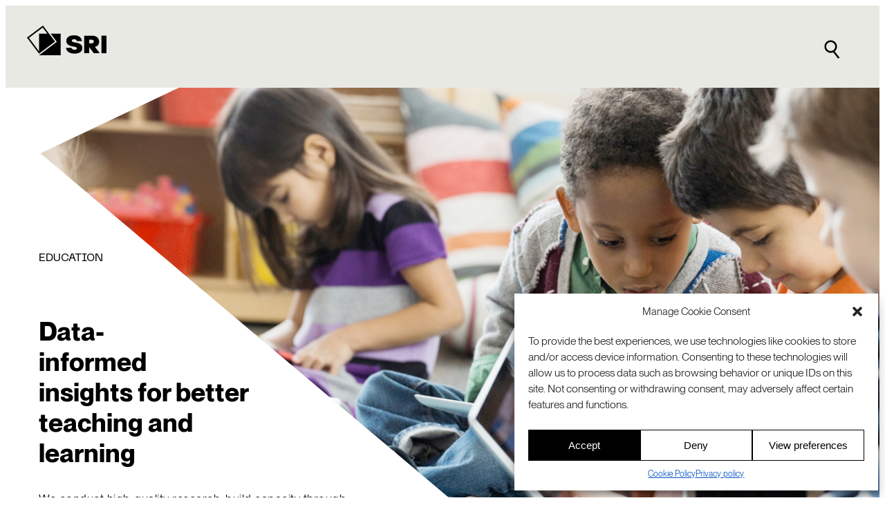

--- FILE ---
content_type: text/html; charset=UTF-8
request_url: https://www.sri.com/research/education-learning/
body_size: 32403
content:
<!DOCTYPE html>
<html lang="en-US">
<head>
	<meta charset="UTF-8" />
	<meta name="viewport" content="width=device-width, initial-scale=1" />
<meta name='robots' content='index, follow, max-image-preview:large, max-snippet:-1, max-video-preview:-1' />
<link rel="alternate" hreflang="en" href="https://www.sri.com/research/education-learning/" />
<link rel="alternate" hreflang="x-default" href="https://www.sri.com/research/education-learning/" />

	<!-- This site is optimized with the Yoast SEO plugin v24.8.1 - https://yoast.com/wordpress/plugins/seo/ -->
	<meta name="description" content="We work with you to develop and scale evidence-based educational practices. Learn more about SRI Education and contact us." />
	<link rel="canonical" href="https://www.sri.com/research/education-learning/" />
	<meta property="og:locale" content="en_US" />
	<meta property="og:type" content="article" />
	<meta property="og:title" content="SRI International Education - Research and Evaluation Solutions" />
	<meta property="og:description" content="We work with you to develop and scale evidence-based educational practices. Learn more about SRI Education and contact us." />
	<meta property="og:url" content="https://www.sri.com/research/education-learning/" />
	<meta property="og:site_name" content="SRI" />
	<meta property="article:publisher" content="http://www.facebook.com/sri.intl" />
	<meta property="article:modified_time" content="2026-01-12T22:25:00+00:00" />
	<meta property="og:image" content="https://www.sri.com/wp-content/uploads/2024/02/education-1144x850-1.jpg" />
	<meta property="og:image:width" content="1144" />
	<meta property="og:image:height" content="850" />
	<meta property="og:image:type" content="image/jpeg" />
	<meta name="twitter:card" content="summary_large_image" />
	<meta name="twitter:site" content="@SRI_Intl" />
	<meta name="twitter:label1" content="Est. reading time" />
	<meta name="twitter:data1" content="3 minutes" />
	<script type="application/ld+json" class="yoast-schema-graph">{"@context":"https://schema.org","@graph":[{"@type":"WebPage","@id":"https://www.sri.com/research/education-learning/","url":"https://www.sri.com/research/education-learning/","name":"SRI International Education - Research and Evaluation Solutions","isPartOf":{"@id":"https://www.sri.com/#website"},"primaryImageOfPage":{"@id":"https://www.sri.com/research/education-learning/#primaryimage"},"image":{"@id":"https://www.sri.com/research/education-learning/#primaryimage"},"thumbnailUrl":"https://www.sri.com/wp-content/uploads/2024/02/education-1144x850-1.jpg","datePublished":"2021-10-21T20:55:21+00:00","dateModified":"2026-01-12T22:25:00+00:00","description":"We work with you to develop and scale evidence-based educational practices. Learn more about SRI Education and contact us.","breadcrumb":{"@id":"https://www.sri.com/research/education-learning/#breadcrumb"},"inLanguage":"en-US","potentialAction":[{"@type":"ReadAction","target":["https://www.sri.com/research/education-learning/"]}]},{"@type":"ImageObject","inLanguage":"en-US","@id":"https://www.sri.com/research/education-learning/#primaryimage","url":"https://www.sri.com/wp-content/uploads/2024/02/education-1144x850-1.jpg","contentUrl":"https://www.sri.com/wp-content/uploads/2024/02/education-1144x850-1.jpg","width":1144,"height":850},{"@type":"BreadcrumbList","@id":"https://www.sri.com/research/education-learning/#breadcrumb","itemListElement":[{"@type":"ListItem","position":1,"name":"Home","item":"https://www.sri.com/"},{"@type":"ListItem","position":2,"name":"Research","item":"https://www.sri.com/research/"},{"@type":"ListItem","position":3,"name":"Education "}]},{"@type":"WebSite","@id":"https://www.sri.com/#website","url":"https://www.sri.com/","name":"SRI","description":"A global leader in R&amp;D with deep roots in Silicon Valley.","publisher":{"@id":"https://www.sri.com/#organization"},"potentialAction":[{"@type":"SearchAction","target":{"@type":"EntryPoint","urlTemplate":"https://www.sri.com/?s={search_term_string}"},"query-input":{"@type":"PropertyValueSpecification","valueRequired":true,"valueName":"search_term_string"}}],"inLanguage":"en-US"},{"@type":"Organization","@id":"https://www.sri.com/#organization","name":"SRI International","url":"https://www.sri.com/","logo":{"@type":"ImageObject","inLanguage":"en-US","@id":"https://www.sri.com/#/schema/logo/image/","url":"https://www.sri.com/wp-content/uploads/2023/12/Google-profile-image-black-696.png","contentUrl":"https://www.sri.com/wp-content/uploads/2023/12/Google-profile-image-black-696.png","width":696,"height":696,"caption":"SRI International"},"image":{"@id":"https://www.sri.com/#/schema/logo/image/"},"sameAs":["http://www.facebook.com/sri.intl","https://x.com/SRI_Intl","https://www.linkedin.com/company/sri-international","https://www.youtube.com/c/sri"]}]}</script>
	<!-- / Yoast SEO plugin. -->


<title>SRI International Education - Research and Evaluation Solutions</title>
<link rel='dns-prefetch' href='//js.hsforms.net' />
<link rel='dns-prefetch' href='//js.hs-scripts.com' />
<link rel="alternate" type="application/rss+xml" title="SRI &raquo; Feed" href="https://www.sri.com/feed/" />
<link rel="alternate" type="application/rss+xml" title="SRI &raquo; Comments Feed" href="https://www.sri.com/comments/feed/" />
<script>
window._wpemojiSettings = {"baseUrl":"https:\/\/s.w.org\/images\/core\/emoji\/15.0.3\/72x72\/","ext":".png","svgUrl":"https:\/\/s.w.org\/images\/core\/emoji\/15.0.3\/svg\/","svgExt":".svg","source":{"concatemoji":"https:\/\/www.sri.com\/wp-includes\/js\/wp-emoji-release.min.js?ver=6.6.2"}};
/*! This file is auto-generated */
!function(i,n){var o,s,e;function c(e){try{var t={supportTests:e,timestamp:(new Date).valueOf()};sessionStorage.setItem(o,JSON.stringify(t))}catch(e){}}function p(e,t,n){e.clearRect(0,0,e.canvas.width,e.canvas.height),e.fillText(t,0,0);var t=new Uint32Array(e.getImageData(0,0,e.canvas.width,e.canvas.height).data),r=(e.clearRect(0,0,e.canvas.width,e.canvas.height),e.fillText(n,0,0),new Uint32Array(e.getImageData(0,0,e.canvas.width,e.canvas.height).data));return t.every(function(e,t){return e===r[t]})}function u(e,t,n){switch(t){case"flag":return n(e,"\ud83c\udff3\ufe0f\u200d\u26a7\ufe0f","\ud83c\udff3\ufe0f\u200b\u26a7\ufe0f")?!1:!n(e,"\ud83c\uddfa\ud83c\uddf3","\ud83c\uddfa\u200b\ud83c\uddf3")&&!n(e,"\ud83c\udff4\udb40\udc67\udb40\udc62\udb40\udc65\udb40\udc6e\udb40\udc67\udb40\udc7f","\ud83c\udff4\u200b\udb40\udc67\u200b\udb40\udc62\u200b\udb40\udc65\u200b\udb40\udc6e\u200b\udb40\udc67\u200b\udb40\udc7f");case"emoji":return!n(e,"\ud83d\udc26\u200d\u2b1b","\ud83d\udc26\u200b\u2b1b")}return!1}function f(e,t,n){var r="undefined"!=typeof WorkerGlobalScope&&self instanceof WorkerGlobalScope?new OffscreenCanvas(300,150):i.createElement("canvas"),a=r.getContext("2d",{willReadFrequently:!0}),o=(a.textBaseline="top",a.font="600 32px Arial",{});return e.forEach(function(e){o[e]=t(a,e,n)}),o}function t(e){var t=i.createElement("script");t.src=e,t.defer=!0,i.head.appendChild(t)}"undefined"!=typeof Promise&&(o="wpEmojiSettingsSupports",s=["flag","emoji"],n.supports={everything:!0,everythingExceptFlag:!0},e=new Promise(function(e){i.addEventListener("DOMContentLoaded",e,{once:!0})}),new Promise(function(t){var n=function(){try{var e=JSON.parse(sessionStorage.getItem(o));if("object"==typeof e&&"number"==typeof e.timestamp&&(new Date).valueOf()<e.timestamp+604800&&"object"==typeof e.supportTests)return e.supportTests}catch(e){}return null}();if(!n){if("undefined"!=typeof Worker&&"undefined"!=typeof OffscreenCanvas&&"undefined"!=typeof URL&&URL.createObjectURL&&"undefined"!=typeof Blob)try{var e="postMessage("+f.toString()+"("+[JSON.stringify(s),u.toString(),p.toString()].join(",")+"));",r=new Blob([e],{type:"text/javascript"}),a=new Worker(URL.createObjectURL(r),{name:"wpTestEmojiSupports"});return void(a.onmessage=function(e){c(n=e.data),a.terminate(),t(n)})}catch(e){}c(n=f(s,u,p))}t(n)}).then(function(e){for(var t in e)n.supports[t]=e[t],n.supports.everything=n.supports.everything&&n.supports[t],"flag"!==t&&(n.supports.everythingExceptFlag=n.supports.everythingExceptFlag&&n.supports[t]);n.supports.everythingExceptFlag=n.supports.everythingExceptFlag&&!n.supports.flag,n.DOMReady=!1,n.readyCallback=function(){n.DOMReady=!0}}).then(function(){return e}).then(function(){var e;n.supports.everything||(n.readyCallback(),(e=n.source||{}).concatemoji?t(e.concatemoji):e.wpemoji&&e.twemoji&&(t(e.twemoji),t(e.wpemoji)))}))}((window,document),window._wpemojiSettings);
</script>
<link rel='stylesheet' id='genesis-blocks-style-css-css' href='https://www.sri.com/wp-content/plugins/genesis-page-builder/vendor/genesis/blocks/dist/style-blocks.build.css?ver=1712114737' media='all' />
<style id='wp-block-heading-inline-css'>
h1.has-background,h2.has-background,h3.has-background,h4.has-background,h5.has-background,h6.has-background{padding:1.25em 2.375em}h1.has-text-align-left[style*=writing-mode]:where([style*=vertical-lr]),h1.has-text-align-right[style*=writing-mode]:where([style*=vertical-rl]),h2.has-text-align-left[style*=writing-mode]:where([style*=vertical-lr]),h2.has-text-align-right[style*=writing-mode]:where([style*=vertical-rl]),h3.has-text-align-left[style*=writing-mode]:where([style*=vertical-lr]),h3.has-text-align-right[style*=writing-mode]:where([style*=vertical-rl]),h4.has-text-align-left[style*=writing-mode]:where([style*=vertical-lr]),h4.has-text-align-right[style*=writing-mode]:where([style*=vertical-rl]),h5.has-text-align-left[style*=writing-mode]:where([style*=vertical-lr]),h5.has-text-align-right[style*=writing-mode]:where([style*=vertical-rl]),h6.has-text-align-left[style*=writing-mode]:where([style*=vertical-lr]),h6.has-text-align-right[style*=writing-mode]:where([style*=vertical-rl]){rotate:180deg}
</style>
<style id='wp-block-paragraph-inline-css'>
.is-small-text{font-size:.875em}.is-regular-text{font-size:1em}.is-large-text{font-size:2.25em}.is-larger-text{font-size:3em}.has-drop-cap:not(:focus):first-letter{float:left;font-size:8.4em;font-style:normal;font-weight:100;line-height:.68;margin:.05em .1em 0 0;text-transform:uppercase}body.rtl .has-drop-cap:not(:focus):first-letter{float:none;margin-left:.1em}p.has-drop-cap.has-background{overflow:hidden}:root :where(p.has-background){padding:1.25em 2.375em}:where(p.has-text-color:not(.has-link-color)) a{color:inherit}p.has-text-align-left[style*="writing-mode:vertical-lr"],p.has-text-align-right[style*="writing-mode:vertical-rl"]{rotate:180deg}
</style>
<style id='sri-blocks-number-showcase-style-inline-css'>
.wp-block-sri-blocks-number-showcase{--clr--black:var(--wp--preset--color--contrast,#000);--clr--white:var(--wp--preset--color--base,#fff);--dash--length:6px;--dash--pattern-length:9px;--font-size--small:var(--wp--preset--font-size--small,clamp(0.9rem,0.9rem + ((1vw - 0.2rem) * 0.148),1.0rem));--font-size--x-large:var(--wp--preset--font-size--x-large,clamp(1.2rem,1.2rem + ((1vw - 0.2rem) * 1.185),2.0rem));background-image:repeating-linear-gradient(180deg,var(--clr--black),var(--clr--black) var(--dash--length),transparent var(--dash--length),transparent var(--dash--pattern-length),var(--clr--black) var(--dash--pattern-length));background-position:0 100%;background-repeat:no-repeat;background-size:1px 100%;font-family:var(--wp--preset--font-family--neue-machina-plain,Arial);height:100%;margin-bottom:1em;min-height:5rem;padding-inline:1.2em}.wp-block-sri-blocks-number-showcase .para-primary{display:flex;flex-flow:column nowrap;line-height:1.4;margin-block:0}.wp-block-sri-blocks-number-showcase .para-primary>*{color:var(--clr--black);font-size:var(--font-size--x-large);margin-right:auto;padding-left:.125em}.wp-block-sri-blocks-number-showcase .para-primary>.quantity{background-color:var(--clr--black);color:var(--clr--white);line-height:1.2;padding-right:.25em;padding-top:.25em}.wp-block-sri-blocks-number-showcase .para-primary>.context{font-size:var(--font-size--small)}

</style>
<style id='wp-block-columns-inline-css'>
.wp-block-columns{align-items:normal!important;box-sizing:border-box;display:flex;flex-wrap:wrap!important}@media (min-width:782px){.wp-block-columns{flex-wrap:nowrap!important}}.wp-block-columns.are-vertically-aligned-top{align-items:flex-start}.wp-block-columns.are-vertically-aligned-center{align-items:center}.wp-block-columns.are-vertically-aligned-bottom{align-items:flex-end}@media (max-width:781px){.wp-block-columns:not(.is-not-stacked-on-mobile)>.wp-block-column{flex-basis:100%!important}}@media (min-width:782px){.wp-block-columns:not(.is-not-stacked-on-mobile)>.wp-block-column{flex-basis:0;flex-grow:1}.wp-block-columns:not(.is-not-stacked-on-mobile)>.wp-block-column[style*=flex-basis]{flex-grow:0}}.wp-block-columns.is-not-stacked-on-mobile{flex-wrap:nowrap!important}.wp-block-columns.is-not-stacked-on-mobile>.wp-block-column{flex-basis:0;flex-grow:1}.wp-block-columns.is-not-stacked-on-mobile>.wp-block-column[style*=flex-basis]{flex-grow:0}:where(.wp-block-columns){margin-bottom:1.75em}:where(.wp-block-columns.has-background){padding:1.25em 2.375em}.wp-block-column{flex-grow:1;min-width:0;overflow-wrap:break-word;word-break:break-word}.wp-block-column.is-vertically-aligned-top{align-self:flex-start}.wp-block-column.is-vertically-aligned-center{align-self:center}.wp-block-column.is-vertically-aligned-bottom{align-self:flex-end}.wp-block-column.is-vertically-aligned-stretch{align-self:stretch}.wp-block-column.is-vertically-aligned-bottom,.wp-block-column.is-vertically-aligned-center,.wp-block-column.is-vertically-aligned-top{width:100%}
</style>
<style id='wp-block-group-inline-css'>
.wp-block-group{box-sizing:border-box}:where(.wp-block-group.wp-block-group-is-layout-constrained){position:relative}
</style>
<link rel='stylesheet' id='wp-block-image-css' href='https://www.sri.com/wp-includes/blocks/image/style.min.css?ver=6.6.2' media='all' />
<style id='sri-blocks-media-quote-style-inline-css'>
.wp-block-sri-blocks-media-quote.wp-block-sri-blocks-media-quote{--ff--meta:var(--wp--preset--font-family--neue-machina-plain);--font-size--x-small:var(--wp--preset--font-size--x-small,0.8rem);--font-size--large:var(--wp--preset--font-size--large,clamp(1.1rem,1.1rem + ((1vw - 0.2rem) * 0.444),1.4rem));--margin--outer:auto;box-sizing:border-box;margin-left:var(--margin--outer)!important;margin-right:var(--margin--outer)!important;max-width:var(--wp--style--global--wide-size)!important;padding-left:1.5rem;padding-right:1.5rem}.wp-block-sri-blocks-media-quote.wp-block-sri-blocks-media-quote .media-quote__inner{-moz-column-gap:3rem;column-gap:3rem;display:flex;flex-flow:row wrap;justify-content:center;margin-left:auto!important;margin-right:auto!important;max-width:var(--wp--style--global--content-size);padding-block:1.5rem;row-gap:2rem}.wp-block-sri-blocks-media-quote.wp-block-sri-blocks-media-quote .media-quote__inner .media-quote__media,.wp-block-sri-blocks-media-quote.wp-block-sri-blocks-media-quote .media-quote__inner .media-quote__quote{align-self:center}.wp-block-sri-blocks-media-quote.wp-block-sri-blocks-media-quote .media-quote__inner .media-quote__quote{flex:1 0 100%;margin:0}.wp-block-sri-blocks-media-quote.wp-block-sri-blocks-media-quote .media-quote__inner .media-quote__quote p{font-size:var(--font-size--large);font-weight:700;line-height:1.3}.wp-block-sri-blocks-media-quote.wp-block-sri-blocks-media-quote .media-quote__inner .media-quote__quote cite{font-family:var(--ff--meta);font-size:var(--font-size--x-small);font-style:normal;font-weight:400;line-height:1.5;text-transform:uppercase}.wp-block-sri-blocks-media-quote.wp-block-sri-blocks-media-quote .media-quote__inner .media-quote__quote cite .quotee-name,.wp-block-sri-blocks-media-quote.wp-block-sri-blocks-media-quote .media-quote__inner .media-quote__quote cite .quotee-title{display:block}.wp-block-sri-blocks-media-quote.wp-block-sri-blocks-media-quote .media-quote__inner .media-quote__media{flex:1}.wp-block-sri-blocks-media-quote.wp-block-sri-blocks-media-quote .media-quote__inner .media-quote__media .wp-block-embed,.wp-block-sri-blocks-media-quote.wp-block-sri-blocks-media-quote .media-quote__inner .media-quote__media .wp-block-image,.wp-block-sri-blocks-media-quote.wp-block-sri-blocks-media-quote .media-quote__inner .media-quote__media .wp-block-video{margin:0;margin-inline:auto}.wp-block-sri-blocks-media-quote.wp-block-sri-blocks-media-quote .media-quote__inner .media-quote__media .wp-block-image{max-width:300px}.wp-block-sri-blocks-media-quote.wp-block-sri-blocks-media-quote .media-quote__inner .media-quote__media .wp-block-image>img{transform:scale(1)!important}@media screen and (min-width:800px){.wp-block-sri-blocks-media-quote.wp-block-sri-blocks-media-quote .media-quote__inner .media-quote__quote{flex:1}.wp-block-sri-blocks-media-quote.wp-block-sri-blocks-media-quote .media-quote__inner .media-quote__media{flex:0 1 var(--media-width,25%)}}.wp-block-sri-blocks-media-quote.has-media-left.has-media-last .media-quote__inner,.wp-block-sri-blocks-media-quote.has-media-right.has-media-first .media-quote__inner{flex-direction:row-reverse}

</style>
<style id='sri-blocks-accordion-item-style-inline-css'>
sri-accordionitem{--contrast:var(--wp--preset--color--contrast);--padding-inline:15px;--button-icon-padding:8px}sri-accordionitem .heading{margin:0;padding:0;width:100%}sri-accordionitem .heading button{align-items:center;background-color:transparent;border-radius:0;border-width:0;box-shadow:none;color:var(--contrast);-moz-column-gap:.5rem;column-gap:.5rem;display:flex;flex-flow:row nowrap;font-size:unset;padding-bottom:10px;padding-top:10px;padding-inline:0;text-align:left;text-transform:none;width:100%}sri-accordionitem .heading .accordion-icon{display:inline-block;flex:0 0 2rem;margin-left:auto;margin-right:var(--button-icon-padding)}sri-accordionitem .heading .accordion-icon svg{background-color:var(--sri-blocks--clr--bg--low-contrast);border:1px solid #231f20;vertical-align:middle}sri-accordionitem .heading .accordion-icon-close,sri-accordionitem .sri-accordion-item-content,sri-accordionitem .wp-block-image{display:none}sri-accordionitem .sri-accordion-item-content{padding-bottom:1em}sri-accordionitem .sri-accordion-item-content>:first-child{margin-top:0}sri-accordionitem .sri-accordion-item-inner .heading{border-bottom:3px solid var(--contrast);border-top:3px solid var(--contrast)}sri-accordionitem .sri-accordion-item-inner.expanded .heading{border-bottom:0;border-top:6px solid var(--contrast)}sri-accordionitem .sri-accordion-item-inner .sri-accordion-item-content{border-bottom:3px solid var(--contrast)}sri-accordionitem .sri-accordion-item-inner.expanded .sri-accordion-item-content{border-bottom:6px solid var(--contrast)}

</style>
<style id='wp-block-button-inline-css'>
.wp-block-button__link{box-sizing:border-box;cursor:pointer;display:inline-block;text-align:center;word-break:break-word}.wp-block-button__link.aligncenter{text-align:center}.wp-block-button__link.alignright{text-align:right}:where(.wp-block-button__link){border-radius:9999px;box-shadow:none;padding:calc(.667em + 2px) calc(1.333em + 2px);text-decoration:none}.wp-block-button[style*=text-decoration] .wp-block-button__link{text-decoration:inherit}.wp-block-buttons>.wp-block-button.has-custom-width{max-width:none}.wp-block-buttons>.wp-block-button.has-custom-width .wp-block-button__link{width:100%}.wp-block-buttons>.wp-block-button.has-custom-font-size .wp-block-button__link{font-size:inherit}.wp-block-buttons>.wp-block-button.wp-block-button__width-25{width:calc(25% - var(--wp--style--block-gap, .5em)*.75)}.wp-block-buttons>.wp-block-button.wp-block-button__width-50{width:calc(50% - var(--wp--style--block-gap, .5em)*.5)}.wp-block-buttons>.wp-block-button.wp-block-button__width-75{width:calc(75% - var(--wp--style--block-gap, .5em)*.25)}.wp-block-buttons>.wp-block-button.wp-block-button__width-100{flex-basis:100%;width:100%}.wp-block-buttons.is-vertical>.wp-block-button.wp-block-button__width-25{width:25%}.wp-block-buttons.is-vertical>.wp-block-button.wp-block-button__width-50{width:50%}.wp-block-buttons.is-vertical>.wp-block-button.wp-block-button__width-75{width:75%}.wp-block-button.is-style-squared,.wp-block-button__link.wp-block-button.is-style-squared{border-radius:0}.wp-block-button.no-border-radius,.wp-block-button__link.no-border-radius{border-radius:0!important}:root :where(.wp-block-button .wp-block-button__link.is-style-outline),:root :where(.wp-block-button.is-style-outline>.wp-block-button__link){border:2px solid;padding:.667em 1.333em}:root :where(.wp-block-button .wp-block-button__link.is-style-outline:not(.has-text-color)),:root :where(.wp-block-button.is-style-outline>.wp-block-button__link:not(.has-text-color)){color:currentColor}:root :where(.wp-block-button .wp-block-button__link.is-style-outline:not(.has-background)),:root :where(.wp-block-button.is-style-outline>.wp-block-button__link:not(.has-background)){background-color:initial;background-image:none}
</style>
<style id='wp-block-buttons-inline-css'>
.wp-block-buttons.is-vertical{flex-direction:column}.wp-block-buttons.is-vertical>.wp-block-button:last-child{margin-bottom:0}.wp-block-buttons>.wp-block-button{display:inline-block;margin:0}.wp-block-buttons.is-content-justification-left{justify-content:flex-start}.wp-block-buttons.is-content-justification-left.is-vertical{align-items:flex-start}.wp-block-buttons.is-content-justification-center{justify-content:center}.wp-block-buttons.is-content-justification-center.is-vertical{align-items:center}.wp-block-buttons.is-content-justification-right{justify-content:flex-end}.wp-block-buttons.is-content-justification-right.is-vertical{align-items:flex-end}.wp-block-buttons.is-content-justification-space-between{justify-content:space-between}.wp-block-buttons.aligncenter{text-align:center}.wp-block-buttons:not(.is-content-justification-space-between,.is-content-justification-right,.is-content-justification-left,.is-content-justification-center) .wp-block-button.aligncenter{margin-left:auto;margin-right:auto;width:100%}.wp-block-buttons[style*=text-decoration] .wp-block-button,.wp-block-buttons[style*=text-decoration] .wp-block-button__link{text-decoration:inherit}.wp-block-buttons.has-custom-font-size .wp-block-button__link{font-size:inherit}.wp-block-button.aligncenter{text-align:center}
</style>
<style id='wp-block-post-featured-image-inline-css'>
.wp-block-post-featured-image{margin-left:0;margin-right:0}.wp-block-post-featured-image a{display:block;height:100%}.wp-block-post-featured-image :where(img){box-sizing:border-box;height:auto;max-width:100%;vertical-align:bottom;width:100%}.wp-block-post-featured-image.alignfull img,.wp-block-post-featured-image.alignwide img{width:100%}.wp-block-post-featured-image .wp-block-post-featured-image__overlay.has-background-dim{background-color:#000;inset:0;position:absolute}.wp-block-post-featured-image{position:relative}.wp-block-post-featured-image .wp-block-post-featured-image__overlay.has-background-gradient{background-color:initial}.wp-block-post-featured-image .wp-block-post-featured-image__overlay.has-background-dim-0{opacity:0}.wp-block-post-featured-image .wp-block-post-featured-image__overlay.has-background-dim-10{opacity:.1}.wp-block-post-featured-image .wp-block-post-featured-image__overlay.has-background-dim-20{opacity:.2}.wp-block-post-featured-image .wp-block-post-featured-image__overlay.has-background-dim-30{opacity:.3}.wp-block-post-featured-image .wp-block-post-featured-image__overlay.has-background-dim-40{opacity:.4}.wp-block-post-featured-image .wp-block-post-featured-image__overlay.has-background-dim-50{opacity:.5}.wp-block-post-featured-image .wp-block-post-featured-image__overlay.has-background-dim-60{opacity:.6}.wp-block-post-featured-image .wp-block-post-featured-image__overlay.has-background-dim-70{opacity:.7}.wp-block-post-featured-image .wp-block-post-featured-image__overlay.has-background-dim-80{opacity:.8}.wp-block-post-featured-image .wp-block-post-featured-image__overlay.has-background-dim-90{opacity:.9}.wp-block-post-featured-image .wp-block-post-featured-image__overlay.has-background-dim-100{opacity:1}.wp-block-post-featured-image:where(.alignleft,.alignright){width:100%}
</style>
<style id='wp-block-post-date-inline-css'>
.wp-block-post-date{box-sizing:border-box}
</style>
<style id='wp-block-post-title-inline-css'>
.wp-block-post-title{box-sizing:border-box;word-break:break-word}.wp-block-post-title a{display:inline-block}
</style>
<style id='wp-block-post-excerpt-inline-css'>
:where(.wp-block-post-excerpt){margin-bottom:var(--wp--style--block-gap);margin-top:var(--wp--style--block-gap)}.wp-block-post-excerpt__excerpt{margin-bottom:0;margin-top:0}.wp-block-post-excerpt__more-text{margin-bottom:0;margin-top:var(--wp--style--block-gap)}.wp-block-post-excerpt__more-link{display:inline-block}
</style>
<style id='wp-block-post-template-inline-css'>
.wp-block-post-template{list-style:none;margin-bottom:0;margin-top:0;max-width:100%;padding:0}.wp-block-post-template.is-flex-container{display:flex;flex-direction:row;flex-wrap:wrap;gap:1.25em}.wp-block-post-template.is-flex-container>li{margin:0;width:100%}@media (min-width:600px){.wp-block-post-template.is-flex-container.is-flex-container.columns-2>li{width:calc(50% - .625em)}.wp-block-post-template.is-flex-container.is-flex-container.columns-3>li{width:calc(33.33333% - .83333em)}.wp-block-post-template.is-flex-container.is-flex-container.columns-4>li{width:calc(25% - .9375em)}.wp-block-post-template.is-flex-container.is-flex-container.columns-5>li{width:calc(20% - 1em)}.wp-block-post-template.is-flex-container.is-flex-container.columns-6>li{width:calc(16.66667% - 1.04167em)}}@media (max-width:600px){.wp-block-post-template-is-layout-grid.wp-block-post-template-is-layout-grid.wp-block-post-template-is-layout-grid.wp-block-post-template-is-layout-grid{grid-template-columns:1fr}}.wp-block-post-template-is-layout-constrained>li>.alignright,.wp-block-post-template-is-layout-flow>li>.alignright{float:right;margin-inline-end:0;margin-inline-start:2em}.wp-block-post-template-is-layout-constrained>li>.alignleft,.wp-block-post-template-is-layout-flow>li>.alignleft{float:left;margin-inline-end:2em;margin-inline-start:0}.wp-block-post-template-is-layout-constrained>li>.aligncenter,.wp-block-post-template-is-layout-flow>li>.aligncenter{margin-inline-end:auto;margin-inline-start:auto}
</style>
<style id='wp-block-spacer-inline-css'>
.wp-block-spacer{clear:both}
</style>
<style id='sri-blocks-post-publishpress-authors-style-inline-css'>
.wp-block-sri-blocks-post-publishpress-authors .wp-block-sri-blocks-post-publishpress-authors__prefix{margin-right:.3rem}

</style>
<style id='sri-blocks-post-meta-style-inline-css'>
.wp-block-sri-blocks-post-meta .wp-block-sri-blocks-post-publishpress-authors{-webkit-line-clamp:var(--authors-line-clamp-qty,3);-webkit-box-orient:vertical;display:-webkit-box;overflow:hidden;text-overflow:ellipsis}.wp-block-sri-blocks-post-meta .wp-block-post-terms.taxonomy-category{-webkit-line-clamp:var(--categories-line-clamp-qty,3);-webkit-box-orient:vertical;display:-webkit-box;overflow:hidden;text-overflow:ellipsis}.wp-block-sri-blocks-post-meta .wp-block-post-terms.taxonomy-post_tag{-webkit-line-clamp:var(--post-tags-line-clamp-qty,3);-webkit-box-orient:vertical;display:-webkit-box;overflow:hidden;text-overflow:ellipsis}

</style>
<style id='wp-block-separator-inline-css'>
@charset "UTF-8";.wp-block-separator{border:none;border-top:2px solid}:root :where(.wp-block-separator.is-style-dots){height:auto;line-height:1;text-align:center}:root :where(.wp-block-separator.is-style-dots):before{color:currentColor;content:"···";font-family:serif;font-size:1.5em;letter-spacing:2em;padding-left:2em}.wp-block-separator.is-style-dots{background:none!important;border:none!important}
</style>
<style id='wp-emoji-styles-inline-css'>

	img.wp-smiley, img.emoji {
		display: inline !important;
		border: none !important;
		box-shadow: none !important;
		height: 1em !important;
		width: 1em !important;
		margin: 0 0.07em !important;
		vertical-align: -0.1em !important;
		background: none !important;
		padding: 0 !important;
	}
</style>
<link rel='stylesheet' id='wp-block-library-css' href='https://www.sri.com/wp-includes/css/dist/block-library/common.min.css?ver=6.6.2' media='all' />
<style id='global-styles-inline-css'>
:root{--wp--preset--aspect-ratio--square: 1;--wp--preset--aspect-ratio--4-3: 4/3;--wp--preset--aspect-ratio--3-4: 3/4;--wp--preset--aspect-ratio--3-2: 3/2;--wp--preset--aspect-ratio--2-3: 2/3;--wp--preset--aspect-ratio--16-9: 16/9;--wp--preset--aspect-ratio--9-16: 9/16;--wp--preset--color--black: #000000;--wp--preset--color--cyan-bluish-gray: #abb8c3;--wp--preset--color--white: #ffffff;--wp--preset--color--pale-pink: #f78da7;--wp--preset--color--vivid-red: #cf2e2e;--wp--preset--color--luminous-vivid-orange: #ff6900;--wp--preset--color--luminous-vivid-amber: #fcb900;--wp--preset--color--light-green-cyan: #7bdcb5;--wp--preset--color--vivid-green-cyan: #00d084;--wp--preset--color--pale-cyan-blue: #8ed1fc;--wp--preset--color--vivid-cyan-blue: #0693e3;--wp--preset--color--vivid-purple: #9b51e0;--wp--preset--color--sri-blue-100: rgb(5, 80, 196);--wp--preset--color--bright-white: rgb(255, 255, 255);--wp--preset--color--pitch-black: rgb(0, 0, 0);--wp--preset--color--sky-blue-100: rgb(130, 220, 250);--wp--preset--color--vision-yellow-100: rgb(235, 185, 65);--wp--preset--color--energy-orange-100: rgb(240, 110, 50);--wp--preset--color--off-white-100: rgb(233, 233, 228);--wp--preset--color--base: var(--wp--preset--color--bright-white);--wp--preset--color--contrast: var(--wp--preset--color--pitch-black);--wp--preset--gradient--vivid-cyan-blue-to-vivid-purple: linear-gradient(135deg,rgba(6,147,227,1) 0%,rgb(155,81,224) 100%);--wp--preset--gradient--light-green-cyan-to-vivid-green-cyan: linear-gradient(135deg,rgb(122,220,180) 0%,rgb(0,208,130) 100%);--wp--preset--gradient--luminous-vivid-amber-to-luminous-vivid-orange: linear-gradient(135deg,rgba(252,185,0,1) 0%,rgba(255,105,0,1) 100%);--wp--preset--gradient--luminous-vivid-orange-to-vivid-red: linear-gradient(135deg,rgba(255,105,0,1) 0%,rgb(207,46,46) 100%);--wp--preset--gradient--very-light-gray-to-cyan-bluish-gray: linear-gradient(135deg,rgb(238,238,238) 0%,rgb(169,184,195) 100%);--wp--preset--gradient--cool-to-warm-spectrum: linear-gradient(135deg,rgb(74,234,220) 0%,rgb(151,120,209) 20%,rgb(207,42,186) 40%,rgb(238,44,130) 60%,rgb(251,105,98) 80%,rgb(254,248,76) 100%);--wp--preset--gradient--blush-light-purple: linear-gradient(135deg,rgb(255,206,236) 0%,rgb(152,150,240) 100%);--wp--preset--gradient--blush-bordeaux: linear-gradient(135deg,rgb(254,205,165) 0%,rgb(254,45,45) 50%,rgb(107,0,62) 100%);--wp--preset--gradient--luminous-dusk: linear-gradient(135deg,rgb(255,203,112) 0%,rgb(199,81,192) 50%,rgb(65,88,208) 100%);--wp--preset--gradient--pale-ocean: linear-gradient(135deg,rgb(255,245,203) 0%,rgb(182,227,212) 50%,rgb(51,167,181) 100%);--wp--preset--gradient--electric-grass: linear-gradient(135deg,rgb(202,248,128) 0%,rgb(113,206,126) 100%);--wp--preset--gradient--midnight: linear-gradient(135deg,rgb(2,3,129) 0%,rgb(40,116,252) 100%);--wp--preset--font-size--small: clamp(0.9rem, 0.9rem + ((1vw - 0.2rem) * 0.147), 1.0rem);--wp--preset--font-size--medium: clamp(1.0rem, 1rem + ((1vw - 0.2rem) * 0.147), 1.1rem);--wp--preset--font-size--large: clamp(1.1rem, 1.1rem + ((1vw - 0.2rem) * 0.441), 1.4rem);--wp--preset--font-size--x-large: clamp(1.2rem, 1.2rem + ((1vw - 0.2rem) * 1.176), 2.0rem);--wp--preset--font-size--xxx-small: 0.6rem;--wp--preset--font-size--xx-small: 0.75rem;--wp--preset--font-size--x-small: 0.8rem;--wp--preset--font-size--xx-large: clamp(1.7rem, 1.7rem + ((1vw - 0.2rem) * 1.029), 2.4rem);--wp--preset--font-size--xxx-large: clamp(1.9rem, 1.9rem + ((1vw - 0.2rem) * 1.324), 2.8rem);--wp--preset--font-family--neue-machina-plain: Neue Machina Plain, Andale Mono;--wp--preset--font-family--neue-montreal: Neue Montreal, Arial;--wp--preset--font-family--system-font: -apple-system,BlinkMacSystemFont,"Segoe UI",Roboto,Oxygen-Sans,Ubuntu,Cantarell,"Helvetica Neue",sans-serif;--wp--preset--spacing--20: 0.44rem;--wp--preset--spacing--30: clamp(1.5rem, 5vw, 2rem);--wp--preset--spacing--40: clamp(1.8rem, 1.8rem + ((1vw - 0.48rem) * 2.885), 3rem);--wp--preset--spacing--50: clamp(2.4rem, 7vw, 4rem);--wp--preset--spacing--60: clamp(3.75rem, 10vw, 7rem);--wp--preset--spacing--70: clamp(5rem, 5.25rem + ((1vw - 0.48rem) * 9.096), 8rem);--wp--preset--spacing--80: clamp(7rem, 14vw, 11rem);--wp--preset--spacing--root-padding: clamp(1.8rem, 6vw, 3rem);--wp--preset--spacing--semi-wide-content: clamp(0.0rem, 3vw, 3rem);--wp--preset--spacing--block-spacing-a: clamp(1.5rem, 4vw, 3rem);--wp--preset--spacing--block-spacing-b: clamp(3rem, 8vw, 6rem);--wp--preset--spacing--narrow-content-max-width: 800px;--wp--preset--shadow--natural: 6px 6px 9px rgba(0, 0, 0, 0.2);--wp--preset--shadow--deep: 12px 12px 50px rgba(0, 0, 0, 0.4);--wp--preset--shadow--sharp: 6px 6px 0px rgba(0, 0, 0, 0.2);--wp--preset--shadow--outlined: 6px 6px 0px -3px rgba(255, 255, 255, 1), 6px 6px rgba(0, 0, 0, 1);--wp--preset--shadow--crisp: 6px 6px 0px rgba(0, 0, 0, 1);--wp--custom--sri-blocks--default-border-width: 1px;--wp--custom--sri-blocks--default-card-padding: clamp(1.5rem, 5vw, 2rem);--wp--custom--sri-blocks--default-col-gap: 2.0rem;--wp--custom--sri-blocks--default-min-col-width: 300px;--wp--custom--sri-blocks--default-row-gap: 2.0rem;--wp--custom--sri-blocks--default-thumbnail-aspect-ratio: 16/9;--wp--custom--sri-blocks--clr-accent: var(--wp--preset--color--contrast, black);;--wp--custom--sri-blocks--clr-contrast: var(--wp--preset--color--contrast, black);;--wp--custom--sri-blocks--clr-link: var(--wp--preset--color--sri-blue-100, rgb(5, 80, 196));--wp--custom--sri-blocks--ff-heading: var(--wp--preset--font-family--neue-montreal);--wp--custom--sri-blocks--ff-intro-copy: var(--wp--preset--font-family--neue-montreal);--wp--custom--sri-blocks--ff-body-copy: var(--wp--preset--font-family--neue-montreal);--wp--custom--sri-blocks--ff-meta: var(--wp--preset--font-family--neue-machina-plain);}:root { --wp--style--global--content-size: 72rem;--wp--style--global--wide-size: 88rem; }:where(body) { margin: 0; }.wp-site-blocks { padding-top: var(--wp--style--root--padding-top); padding-bottom: var(--wp--style--root--padding-bottom); }.has-global-padding { padding-right: var(--wp--style--root--padding-right); padding-left: var(--wp--style--root--padding-left); }.has-global-padding > .alignfull { margin-right: calc(var(--wp--style--root--padding-right) * -1); margin-left: calc(var(--wp--style--root--padding-left) * -1); }.has-global-padding :where(:not(.alignfull.is-layout-flow) > .has-global-padding:not(.wp-block-block, .alignfull)) { padding-right: 0; padding-left: 0; }.has-global-padding :where(:not(.alignfull.is-layout-flow) > .has-global-padding:not(.wp-block-block, .alignfull)) > .alignfull { margin-left: 0; margin-right: 0; }.wp-site-blocks > .alignleft { float: left; margin-right: 2em; }.wp-site-blocks > .alignright { float: right; margin-left: 2em; }.wp-site-blocks > .aligncenter { justify-content: center; margin-left: auto; margin-right: auto; }:where(.wp-site-blocks) > * { margin-block-start: 1.5rem; margin-block-end: 0; }:where(.wp-site-blocks) > :first-child { margin-block-start: 0; }:where(.wp-site-blocks) > :last-child { margin-block-end: 0; }:root { --wp--style--block-gap: 1.5rem; }:root :where(.is-layout-flow) > :first-child{margin-block-start: 0;}:root :where(.is-layout-flow) > :last-child{margin-block-end: 0;}:root :where(.is-layout-flow) > *{margin-block-start: 1.5rem;margin-block-end: 0;}:root :where(.is-layout-constrained) > :first-child{margin-block-start: 0;}:root :where(.is-layout-constrained) > :last-child{margin-block-end: 0;}:root :where(.is-layout-constrained) > *{margin-block-start: 1.5rem;margin-block-end: 0;}:root :where(.is-layout-flex){gap: 1.5rem;}:root :where(.is-layout-grid){gap: 1.5rem;}.is-layout-flow > .alignleft{float: left;margin-inline-start: 0;margin-inline-end: 2em;}.is-layout-flow > .alignright{float: right;margin-inline-start: 2em;margin-inline-end: 0;}.is-layout-flow > .aligncenter{margin-left: auto !important;margin-right: auto !important;}.is-layout-constrained > .alignleft{float: left;margin-inline-start: 0;margin-inline-end: 2em;}.is-layout-constrained > .alignright{float: right;margin-inline-start: 2em;margin-inline-end: 0;}.is-layout-constrained > .aligncenter{margin-left: auto !important;margin-right: auto !important;}.is-layout-constrained > :where(:not(.alignleft):not(.alignright):not(.alignfull)){max-width: var(--wp--style--global--content-size);margin-left: auto !important;margin-right: auto !important;}.is-layout-constrained > .alignwide{max-width: var(--wp--style--global--wide-size);}body .is-layout-flex{display: flex;}.is-layout-flex{flex-wrap: wrap;align-items: center;}.is-layout-flex > :is(*, div){margin: 0;}body .is-layout-grid{display: grid;}.is-layout-grid > :is(*, div){margin: 0;}body{background-color: var(--wp--preset--color--base);color: var(--wp--preset--color--contrast);font-family: var(--wp--preset--font-family--neue-montreal);font-size: var(--wp--preset--font-size--medium);line-height: 1.5;--wp--style--root--padding-top: 0;--wp--style--root--padding-right: var(--wp--preset--spacing--root-padding);--wp--style--root--padding-bottom: 0;--wp--style--root--padding-left: var(--wp--preset--spacing--root-padding);}a:where(:not(.wp-element-button)){color: var(--wp--preset--color--contrast);text-decoration: underline;}:root :where(a:where(:not(.wp-element-button)):hover){text-decoration: underline;}:root :where(a:where(:not(.wp-element-button)):focus){text-decoration: underline;}:root :where(a:where(:not(.wp-element-button)):active){text-decoration: underline;}h1, h2, h3, h4, h5, h6{font-weight: 400;line-height: 1.4;}h1{font-size: var(--wp--preset--font-size--xx-large);font-weight: 800;line-height: 1.2;}h2{font-size: var(--wp--preset--font-size--x-large);font-weight: 800;line-height: 1.2;}h3{font-size: var(--wp--preset--font-size--large);font-weight: 800;}h4{font-size: var(--wp--preset--font-size--medium);font-weight: 530;}h5{font-size: var(--wp--preset--font-size--medium);font-weight: 530;text-transform: uppercase;}h6{font-size: var(--wp--preset--font-size--medium);font-weight: 530;text-transform: uppercase;}:root :where(.wp-element-button, .wp-block-button__link){background-color: var(--wp--preset--color--base);border-radius: 0;border-width: 0;color: var(--wp--preset--color--contrast);font-family: inherit;font-size: inherit;line-height: inherit;padding: calc(0.667em + 2px) calc(1.333em + 2px);text-decoration: none;}:root :where(.wp-element-button:visited, .wp-block-button__link:visited){color: var(--wp--preset--color--contrast);}:root :where(.wp-element-button:hover, .wp-block-button__link:hover){background-color: var(--wp--preset--color--contrast);color: var(--wp--preset--color--base);}:root :where(.wp-element-button:focus, .wp-block-button__link:focus){background-color: var(--wp--preset--color--contrast);color: var(--wp--preset--color--base);}:root :where(.wp-element-button:active, .wp-block-button__link:active){background-color: var(--wp--preset--color--sri-blue-100);color: var(--wp--preset--color--base);}.has-black-color{color: var(--wp--preset--color--black) !important;}.has-cyan-bluish-gray-color{color: var(--wp--preset--color--cyan-bluish-gray) !important;}.has-white-color{color: var(--wp--preset--color--white) !important;}.has-pale-pink-color{color: var(--wp--preset--color--pale-pink) !important;}.has-vivid-red-color{color: var(--wp--preset--color--vivid-red) !important;}.has-luminous-vivid-orange-color{color: var(--wp--preset--color--luminous-vivid-orange) !important;}.has-luminous-vivid-amber-color{color: var(--wp--preset--color--luminous-vivid-amber) !important;}.has-light-green-cyan-color{color: var(--wp--preset--color--light-green-cyan) !important;}.has-vivid-green-cyan-color{color: var(--wp--preset--color--vivid-green-cyan) !important;}.has-pale-cyan-blue-color{color: var(--wp--preset--color--pale-cyan-blue) !important;}.has-vivid-cyan-blue-color{color: var(--wp--preset--color--vivid-cyan-blue) !important;}.has-vivid-purple-color{color: var(--wp--preset--color--vivid-purple) !important;}.has-sri-blue-100-color{color: var(--wp--preset--color--sri-blue-100) !important;}.has-bright-white-color{color: var(--wp--preset--color--bright-white) !important;}.has-pitch-black-color{color: var(--wp--preset--color--pitch-black) !important;}.has-sky-blue-100-color{color: var(--wp--preset--color--sky-blue-100) !important;}.has-vision-yellow-100-color{color: var(--wp--preset--color--vision-yellow-100) !important;}.has-energy-orange-100-color{color: var(--wp--preset--color--energy-orange-100) !important;}.has-off-white-100-color{color: var(--wp--preset--color--off-white-100) !important;}.has-base-color{color: var(--wp--preset--color--base) !important;}.has-contrast-color{color: var(--wp--preset--color--contrast) !important;}.has-black-background-color{background-color: var(--wp--preset--color--black) !important;}.has-cyan-bluish-gray-background-color{background-color: var(--wp--preset--color--cyan-bluish-gray) !important;}.has-white-background-color{background-color: var(--wp--preset--color--white) !important;}.has-pale-pink-background-color{background-color: var(--wp--preset--color--pale-pink) !important;}.has-vivid-red-background-color{background-color: var(--wp--preset--color--vivid-red) !important;}.has-luminous-vivid-orange-background-color{background-color: var(--wp--preset--color--luminous-vivid-orange) !important;}.has-luminous-vivid-amber-background-color{background-color: var(--wp--preset--color--luminous-vivid-amber) !important;}.has-light-green-cyan-background-color{background-color: var(--wp--preset--color--light-green-cyan) !important;}.has-vivid-green-cyan-background-color{background-color: var(--wp--preset--color--vivid-green-cyan) !important;}.has-pale-cyan-blue-background-color{background-color: var(--wp--preset--color--pale-cyan-blue) !important;}.has-vivid-cyan-blue-background-color{background-color: var(--wp--preset--color--vivid-cyan-blue) !important;}.has-vivid-purple-background-color{background-color: var(--wp--preset--color--vivid-purple) !important;}.has-sri-blue-100-background-color{background-color: var(--wp--preset--color--sri-blue-100) !important;}.has-bright-white-background-color{background-color: var(--wp--preset--color--bright-white) !important;}.has-pitch-black-background-color{background-color: var(--wp--preset--color--pitch-black) !important;}.has-sky-blue-100-background-color{background-color: var(--wp--preset--color--sky-blue-100) !important;}.has-vision-yellow-100-background-color{background-color: var(--wp--preset--color--vision-yellow-100) !important;}.has-energy-orange-100-background-color{background-color: var(--wp--preset--color--energy-orange-100) !important;}.has-off-white-100-background-color{background-color: var(--wp--preset--color--off-white-100) !important;}.has-base-background-color{background-color: var(--wp--preset--color--base) !important;}.has-contrast-background-color{background-color: var(--wp--preset--color--contrast) !important;}.has-black-border-color{border-color: var(--wp--preset--color--black) !important;}.has-cyan-bluish-gray-border-color{border-color: var(--wp--preset--color--cyan-bluish-gray) !important;}.has-white-border-color{border-color: var(--wp--preset--color--white) !important;}.has-pale-pink-border-color{border-color: var(--wp--preset--color--pale-pink) !important;}.has-vivid-red-border-color{border-color: var(--wp--preset--color--vivid-red) !important;}.has-luminous-vivid-orange-border-color{border-color: var(--wp--preset--color--luminous-vivid-orange) !important;}.has-luminous-vivid-amber-border-color{border-color: var(--wp--preset--color--luminous-vivid-amber) !important;}.has-light-green-cyan-border-color{border-color: var(--wp--preset--color--light-green-cyan) !important;}.has-vivid-green-cyan-border-color{border-color: var(--wp--preset--color--vivid-green-cyan) !important;}.has-pale-cyan-blue-border-color{border-color: var(--wp--preset--color--pale-cyan-blue) !important;}.has-vivid-cyan-blue-border-color{border-color: var(--wp--preset--color--vivid-cyan-blue) !important;}.has-vivid-purple-border-color{border-color: var(--wp--preset--color--vivid-purple) !important;}.has-sri-blue-100-border-color{border-color: var(--wp--preset--color--sri-blue-100) !important;}.has-bright-white-border-color{border-color: var(--wp--preset--color--bright-white) !important;}.has-pitch-black-border-color{border-color: var(--wp--preset--color--pitch-black) !important;}.has-sky-blue-100-border-color{border-color: var(--wp--preset--color--sky-blue-100) !important;}.has-vision-yellow-100-border-color{border-color: var(--wp--preset--color--vision-yellow-100) !important;}.has-energy-orange-100-border-color{border-color: var(--wp--preset--color--energy-orange-100) !important;}.has-off-white-100-border-color{border-color: var(--wp--preset--color--off-white-100) !important;}.has-base-border-color{border-color: var(--wp--preset--color--base) !important;}.has-contrast-border-color{border-color: var(--wp--preset--color--contrast) !important;}.has-vivid-cyan-blue-to-vivid-purple-gradient-background{background: var(--wp--preset--gradient--vivid-cyan-blue-to-vivid-purple) !important;}.has-light-green-cyan-to-vivid-green-cyan-gradient-background{background: var(--wp--preset--gradient--light-green-cyan-to-vivid-green-cyan) !important;}.has-luminous-vivid-amber-to-luminous-vivid-orange-gradient-background{background: var(--wp--preset--gradient--luminous-vivid-amber-to-luminous-vivid-orange) !important;}.has-luminous-vivid-orange-to-vivid-red-gradient-background{background: var(--wp--preset--gradient--luminous-vivid-orange-to-vivid-red) !important;}.has-very-light-gray-to-cyan-bluish-gray-gradient-background{background: var(--wp--preset--gradient--very-light-gray-to-cyan-bluish-gray) !important;}.has-cool-to-warm-spectrum-gradient-background{background: var(--wp--preset--gradient--cool-to-warm-spectrum) !important;}.has-blush-light-purple-gradient-background{background: var(--wp--preset--gradient--blush-light-purple) !important;}.has-blush-bordeaux-gradient-background{background: var(--wp--preset--gradient--blush-bordeaux) !important;}.has-luminous-dusk-gradient-background{background: var(--wp--preset--gradient--luminous-dusk) !important;}.has-pale-ocean-gradient-background{background: var(--wp--preset--gradient--pale-ocean) !important;}.has-electric-grass-gradient-background{background: var(--wp--preset--gradient--electric-grass) !important;}.has-midnight-gradient-background{background: var(--wp--preset--gradient--midnight) !important;}.has-small-font-size{font-size: var(--wp--preset--font-size--small) !important;}.has-medium-font-size{font-size: var(--wp--preset--font-size--medium) !important;}.has-large-font-size{font-size: var(--wp--preset--font-size--large) !important;}.has-x-large-font-size{font-size: var(--wp--preset--font-size--x-large) !important;}.has-xxx-small-font-size{font-size: var(--wp--preset--font-size--xxx-small) !important;}.has-xx-small-font-size{font-size: var(--wp--preset--font-size--xx-small) !important;}.has-x-small-font-size{font-size: var(--wp--preset--font-size--x-small) !important;}.has-xx-large-font-size{font-size: var(--wp--preset--font-size--xx-large) !important;}.has-xxx-large-font-size{font-size: var(--wp--preset--font-size--xxx-large) !important;}.has-neue-machina-plain-font-family{font-family: var(--wp--preset--font-family--neue-machina-plain) !important;}.has-neue-montreal-font-family{font-family: var(--wp--preset--font-family--neue-montreal) !important;}.has-system-font-font-family{font-family: var(--wp--preset--font-family--system-font) !important;}
:root :where(.wp-block-button .wp-block-button__link){font-family: var(--wp--preset--font-family--neue-machina-plain);}
:root :where(.wp-block-post-content a:where(:not(.wp-element-button))){color: var(--wp--preset--color--contrast);}
:root :where(.wp-block-post-excerpt){font-size: var(--wp--preset--font-size--medium);}
:root :where(.wp-block-post-date){font-family: var(--wp--preset--font-family--neue-machina-plain);font-size: var(--wp--preset--font-size--small);font-weight: 375;text-transform: uppercase;}
:root :where(.wp-block-post-date a:where(:not(.wp-element-button))){text-decoration: none;}
:root :where(.wp-block-post-date a:where(:not(.wp-element-button)):hover){text-decoration: underline;}
:root :where(.wp-block-post-title){margin-top: 1.25rem;margin-bottom: 1.25rem;}:root :where(.wp-block-post-title a){text-decoration-thickness: 1px;}
:root :where(.wp-block-post-title a:where(:not(.wp-element-button))){text-decoration: none;}
:root :where(.wp-block-post-title a:where(:not(.wp-element-button)):hover){text-decoration: underline;}
:root :where(.wp-block-post-title a:where(:not(.wp-element-button)):focus){text-decoration: underline;}
:root :where(.wp-block-post-title a:where(:not(.wp-element-button)):active){text-decoration: none;}
:root :where(.wp-block-separator){}:root :where(.wp-block-separator:not(.is-style-wide):not(.is-style-dots):not(.alignwide):not(.alignfull)){width: 100px}
:root :where(.wp-block-sri-blocks-post-category-breadcrumbs){font-family: var(--wp--preset--font-family--neue-machina-plain);font-size: var(--wp--preset--font-size--small);font-weight: 375;text-transform: uppercase;}
:root :where(.wp-block-sri-blocks-post-primary-category){font-family: var(--wp--preset--font-family--neue-machina-plain);font-size: var(--wp--preset--font-size--small);font-weight: 375;text-transform: uppercase;}
:root :where(.wp-block-sri-blocks-post-publishpress-authors){font-family: var(--wp--preset--font-family--neue-machina-plain);font-size: var(--wp--preset--font-size--small);font-weight: 375;text-transform: uppercase;}:root :where(.wp-block-sri-blocks-post-publishpress-authors){}:root :where(.wp-block-sri-blocks-post-publishpress-authors a){color: inherit !important;}


.is-style-featured-bios :is(.wp-block-post, .sri-repeater-item) .wp-block-post-featured-image img {border-radius:unset!important;
}
/*remove legacy box-shadow-lite class from content*/
.box-shadow-lite{box-shadow:none !important;border:1px solid #e9e9e4;}
/*remove date from 4 BSD platform posts- FOX3, Techneins,TALL,and DiaCyt*/
/*FOX3*/
.postid-4395 .wp-block-post-date {display:none;}
/*Techneins*/
.postid-4417 .wp-block-post-date {display:none;}
/*TALL*/
.postid-360 .wp-block-post-date {display:none;}
/* DiaCyt*/
.postid-88639 .wp-block-post-date {display:none;}
/*Archive description display*/
.archive h1{margin-bottom:unset !important;}
a { text-underline-offset: 0.2em; text-decoration-thickness: 1px; }:root :where(.wp-block-post-title a){text-decoration-thickness: 1px;}:root :where(.wp-block-separator){}:root :where(.wp-block-separator:not(.is-style-wide):not(.is-style-dots):not(.alignwide):not(.alignfull)){width: 100px}:root :where(.wp-block-post-terms){}:root :where(.wp-block-post-terms a){color: inherit !important;}:root :where(.wp-block-sri-blocks-post-publishpress-authors){}:root :where(.wp-block-sri-blocks-post-publishpress-authors a){color: inherit !important;}
</style>
<link rel='stylesheet' id='sri-blocks-plugin-css' href='https://www.sri.com/wp-content/plugins/sri-blocks/css/sri-blocks.css?ver=1.50.0' media='all' />
<link rel='stylesheet' id='sri-featured-bios-css' href='https://www.sri.com/wp-content/plugins/sri-blocks/css/featured-bios.css?ver=1.50.0' media='all' />
<style id='core-block-supports-inline-css'>
.wp-container-core-columns-is-layout-1{flex-wrap:nowrap;}.wp-container-core-group-is-layout-9{flex-wrap:nowrap;justify-content:space-between;}.wp-container-core-post-template-is-layout-1{grid-template-columns:repeat(3, minmax(0, 1fr));}.wp-container-core-columns-is-layout-2{flex-wrap:nowrap;}.wp-container-core-group-is-layout-16{flex-direction:column;align-items:flex-start;}.wp-container-core-buttons-is-layout-12{justify-content:flex-start;align-items:flex-start;}.wp-container-core-columns-is-layout-3{flex-wrap:nowrap;}.wp-container-core-group-is-layout-18{flex-wrap:nowrap;justify-content:space-between;}.wp-elements-9c9cf72d22aed4cc04ae6bb629337f6c a:where(:not(.wp-element-button)){color:var(--wp--preset--color--pitch-black);}.wp-container-core-post-template-is-layout-3{grid-template-columns:repeat(3, minmax(0, 1fr));}
</style>
<style id='wp-block-template-skip-link-inline-css'>

		.skip-link.screen-reader-text {
			border: 0;
			clip: rect(1px,1px,1px,1px);
			clip-path: inset(50%);
			height: 1px;
			margin: -1px;
			overflow: hidden;
			padding: 0;
			position: absolute !important;
			width: 1px;
			word-wrap: normal !important;
		}

		.skip-link.screen-reader-text:focus {
			background-color: #eee;
			clip: auto !important;
			clip-path: none;
			color: #444;
			display: block;
			font-size: 1em;
			height: auto;
			left: 5px;
			line-height: normal;
			padding: 15px 23px 14px;
			text-decoration: none;
			top: 5px;
			width: auto;
			z-index: 100000;
		}
</style>
<link rel='stylesheet' id='wpml-blocks-css' href='https://www.sri.com/wp-content/plugins/sitepress-multilingual-cms/dist/css/blocks/styles.css?ver=4.6.13' media='all' />
<link rel='stylesheet' id='pb-accordion-blocks-style-css' href='https://www.sri.com/wp-content/plugins/accordion-blocks/build/index.css?ver=1768843020' media='all' />
<link rel='stylesheet' id='genesis-page-builder-frontend-styles-css' href='https://www.sri.com/wp-content/plugins/genesis-page-builder/build/style-blocks.css?ver=1712114738' media='all' />
<link rel='stylesheet' id='cmplz-general-css' href='https://www.sri.com/wp-content/plugins/complianz-gdpr/assets/css/cookieblocker.min.css?ver=1745614472' media='all' />
<link rel='stylesheet' id='awb-css' href='https://www.sri.com/wp-content/plugins/advanced-backgrounds/assets/awb/awb.min.css?ver=1.12.7' media='all' />
<link rel='stylesheet' id='theme-sridotcom-2023-animations-css' href='https://www.sri.com/wp-content/themes/wp-theme-sridotcom-2023/css/sri-animations.css?ver=1.41.0' media='all' />
<link rel='stylesheet' id='theme-sridotcom-2023-global-css' href='https://www.sri.com/wp-content/themes/wp-theme-sridotcom-2023/css/global.css?ver=1.41.0' media='all' />
<style id='theme-sridotcom-2023-global-inline-css'>
body{--sri--theme--inner-width:calc(100vw - var(--wp--style--root--padding-left) - var(--wp--style--root--padding-right));--nav-primary--row-1--p-top:clamp(1.9rem,8vw,2.5rem);--nav-primary--row-1--item-height:2rem;--nav-primary--row-1--p-bottom:clamp(1.6rem,6vw,2rem);--nav-primary--row-1--height:calc(var(--nav-primary--row-1--p-top) + var(--nav-primary--row-1--item-height) + var(--nav-primary--row-1--p-bottom));--nav-primary--root-menu-spacing:0.5rem;--nav-primary--root-menu-item-inline-padding:2rem;--nav-primary--search-input-size:max((var(--sri--theme--inner-width) - 130px),40rem);--clr--base:var(--wp--preset--color--base,#fff);--clr--contrast:var(--wp--preset--color--contrast,#000);--nav-primary--expanded-item--p-top:1rem;--nav-primary--expanded-item--p-bottom:1.8rem}#nav-primary,.nav-primary-content{background-color:var(--wp--preset--color--off-white-100);transition:background-color .3s ease-in-out;z-index:13}#nav-primary{margin-bottom:-1px;padding-left:var(--wp--style--root--padding-left);padding-right:var(--wp--style--root--padding-right);position:relative}#nav-primary svg{height:100%}#nav-primary .nav-primary-content{-moz-column-gap:var(--nav-primary--root-menu-spacing);column-gap:var(--nav-primary--root-menu-spacing);display:flex;flex-flow:row wrap;margin-inline:auto;max-width:var(--wp--style--global--wide-size);padding-bottom:var(--nav-primary--row-1--p-bottom);padding-top:var(--nav-primary--row-1--p-top)}#nav-primary :is(.nav-top-row-item,.nav-primary-root-menu>li){height:var(--nav-primary--row-1--item-height)}#nav-primary .nav-primary-content>:first-child{margin-right:auto;padding-right:2rem}#nav-primary .nav-primary-site-logo-wrap{height:var(--nav-primary--row-1--item-height);position:relative}#nav-primary .nav-primary-site-logo-wrap a{display:block;height:calc(var(--nav-primary--row-1--item-height)*1.35);left:calc(var(--nav-primary--row-1--item-height)*-.54);position:absolute;top:calc(var(--nav-primary--row-1--item-height)*-.35)}#nav-primary :is(.nav-root-button,.nav-primary-root-menu>li){outline:var(--sri--theme--thin-border--width) solid var(--clr--contrast)}#nav-primary .nav-primary-search__container{background-color:var(--wp--preset--color--off-white-100);display:none;left:0;padding-left:var(--wp--style--root--padding-left);padding-right:var(--wp--style--root--padding-left);padding-top:var(--nav-primary--expanded-item--p-top);position:absolute;right:0;top:0}#nav-primary .nav-primary-search__inner{display:flex;justify-content:right;margin-inline:auto;max-width:var(--wp--style--global--wide-size);z-index:15}#nav-primary.search-visible .nav-primary-search__container{display:block;padding-top:.1rem;top:calc(var(--nav-primary--row-1--height) - .1rem)}#nav-primary.search-visible .nav-primary-search__container .nav-primary-search__inner{border-top:1px solid var(--wp--preset--color--contrast);padding-bottom:var(--nav-primary--expanded-item--p-bottom);padding-top:var(--nav-primary--expanded-item--p-top)}#nav-primary .nav-primary-menu{list-style:none;margin-block:0;margin-left:0;margin-right:0;padding:0}.nav-primary-root-menu{display:none;flex-wrap:nowrap}:where(#nav-primary.js) .nav-primary-root-menu{flex-direction:column}#nav-primary:not(.js) .nav-primary-root-menu{flex-wrap:wrap;row-gap:.5rem}#nav-primary .menu-node__title>*{background-color:inherit;color:inherit;font-size:inherit;text-decoration:inherit;text-transform:inherit}#nav-primary .menu-node{font-family:var(--wp--preset--font-family--neue-machina-plain)}.nav-primary-root-menu [data-submenu-depth="1"] .menu-node__link{display:inline-block}.nav-primary-root-menu>.menu-node{background-color:transparent;color:var(--clr--contrast);-moz-column-gap:0;column-gap:0;display:flex;flex-flow:row nowrap;justify-content:space-between;text-transform:uppercase}.nav-primary-root-menu>.menu-node>.menu-node__title{height:100%;text-decoration:none;text-transform:uppercase}.nav-primary-root-menu>.menu-node .menu-node__toggle{height:var(--nav-primary--row-1--item-height)}.nav-primary-root-menu>.menu-node .menu-node__togglebtn svg{transform:rotateX(0deg);transition:transform .15s ease-in-out}.nav-primary-root-menu>.menu-node .menu-node__togglebtn[aria-expanded=true] svg{transform:rotateX(180deg)}.has-inverting-color-icon.has-inverting-color-icon,.nav-primary-root-menu>.menu-node>:is(.menu-node__title,.menu-node__toggle){background-color:var(--wp--preset--color--off-white-100);color:var(--clr--contrast);transition:background-color .35s ease,color .35s ease}.has-inverting-color-icon.has-inverting-color-icon svg,.nav-primary-root-menu>.menu-node>:is(.menu-node__title,.menu-node__toggle) svg{fill:var(--clr--contrast)}.has-inverting-color-icon.has-inverting-color-icon svg:not(.is-fill-only),.nav-primary-root-menu>.menu-node>:is(.menu-node__title,.menu-node__toggle) svg:not(.is-fill-only){stroke:var(--clr--contrast)}.has-inverting-color-icon.has-inverting-color-icon svg path,.has-inverting-color-icon.has-inverting-color-icon svg polygon,.has-inverting-color-icon.has-inverting-color-icon svg rect,.nav-primary-root-menu>.menu-node>:is(.menu-node__title,.menu-node__toggle) svg path,.nav-primary-root-menu>.menu-node>:is(.menu-node__title,.menu-node__toggle) svg polygon,.nav-primary-root-menu>.menu-node>:is(.menu-node__title,.menu-node__toggle) svg rect{fill:inherit}#nav-primary .nav-primary-root-menu>.menu-node.active_section>.menu-node__title>a.menu-node__link,.has-inverting-color-icon.has-inverting-color-icon:is(:hover,:focus),.nav-primary-root-menu>.menu-node.menu-node-expandable.active>:is(.menu-node__title,.menu-node__toggle),.nav-primary-root-menu>.menu-node>:is(.menu-node__title,.menu-node__toggle):is(:hover,:focus){background-color:var(--clr--contrast);color:var(--clr--base)}#nav-primary .nav-primary-root-menu>.menu-node.active_section>.menu-node__title>a.menu-node__link svg,.has-inverting-color-icon.has-inverting-color-icon:is(:hover,:focus) svg,.nav-primary-root-menu>.menu-node.menu-node-expandable.active>:is(.menu-node__title,.menu-node__toggle) svg,.nav-primary-root-menu>.menu-node>:is(.menu-node__title,.menu-node__toggle):is(:hover,:focus) svg{fill:var(--clr--base)}#nav-primary .nav-primary-root-menu>.menu-node.active_section>.menu-node__title>a.menu-node__link svg:not(.is-fill-only),.has-inverting-color-icon.has-inverting-color-icon:is(:hover,:focus) svg:not(.is-fill-only),.nav-primary-root-menu>.menu-node.menu-node-expandable.active>:is(.menu-node__title,.menu-node__toggle) svg:not(.is-fill-only),.nav-primary-root-menu>.menu-node>:is(.menu-node__title,.menu-node__toggle):is(:hover,:focus) svg:not(.is-fill-only){stroke:var(--clr--base)}.nav-primary-root-menu>.menu-node>:is(a,button){display:grid;font-size:.8rem;font-weight:400;padding-inline:var(--nav-primary--root-menu-item-inline-padding);place-items:center;width:auto}#nav-primary :where(.nav-primary-menu:not(.nav-primary-root-menu)){display:none}#nav-primary .nav-primary-menutrigger{display:none}#nav-primary .nav-primary-menutrigger svg.open{display:block}#nav-primary .nav-primary-menutrigger svg.close{display:none}.nav-primary-content button{background-color:transparent;border:none;cursor:pointer;display:block;height:100%;padding:0}#nav-primary .nav-mobile-separator,#nav-primary .nav-primary-root-menu.mobile{display:none}#nav-primary .nav-primary-search__inner .search-form-input::-moz-placeholder{font-family:var(--wp--preset--font-family--neue-machina-plain);font-size:var(--wp--preset--font-size--x-small)}#nav-primary .nav-primary-search__inner .search-form-input,#nav-primary .nav-primary-search__inner .search-form-input::placeholder{font-family:var(--wp--preset--font-family--neue-machina-plain);font-size:var(--wp--preset--font-size--x-small)}#nav-primary .nav-primary-search__inner .search-form-input{border:none;max-width:var(--sri--theme--inner-width);padding-inline:.9rem;padding-bottom:.8rem;padding-top:.8rem;width:35rem}#nav-primary .nav-primary-search__inner .search-form-input::-moz-placeholder{text-transform:uppercase}#nav-primary .nav-primary-search__inner .search-form-input::placeholder{text-transform:uppercase}#nav-primary .nav-primary-search__inner .search-form-input:focus-visible{outline:none}#nav-primary .nav-primary-search__inner .search-form-submit{display:none}.admin-bar #nav-primary[data-mobile-nav-open]{top:32px}@media screen and (max-width:48rem){.admin-bar #nav-primary[data-mobile-nav-open]{top:46px}}@media screen and (max-width:81.24rem){#nav-primary[data-mobile-nav-open]{inset:0;overflow-y:scroll;position:fixed;z-index:9999}#nav-primary[data-mobile-nav-open] .nav-primary-menu{padding-top:.8rem;row-gap:1.4rem}#nav-primary[data-mobile-nav-open] .nav-primary-menu:not([data-submenu-depth="0"]){padding-left:.8rem}#nav-primary[data-mobile-nav-open] .nav-primary-root-menu.mobile{display:flex;margin-top:1.1rem;order:10;width:100%}#nav-primary[data-mobile-nav-open] .nav-primary-root-menu.mobile>a{font-size:var(--wp--preset--font-size--medium);padding-inline:0;text-decoration:none}#nav-primary[data-mobile-nav-open] .nav-primary-root-menu.mobile>a:is(:hover,:focus){text-decoration:underline}#nav-primary[data-mobile-nav-open] [data-submenu-depth="1"] a{text-transform:none}#nav-primary[data-mobile-nav-open] .nav-primary-root-menu.mobile>.menu-node{display:grid;grid-template-areas:"title toggle" "submenu submenu";grid-template-columns:1fr auto;grid-template-rows:auto auto;height:auto;outline:none}#nav-primary[data-mobile-nav-open] .nav-primary-root-menu.mobile>.menu-node>.menu-node__title{display:block;font-size:var(--wp--preset--font-size--medium);grid-area:title;padding-right:0;padding-inline:0;text-align:left;text-decoration:none}#nav-primary[data-mobile-nav-open] .nav-primary-root-menu.mobile>.menu-node>.menu-node__toggle{grid-area:toggle}#nav-primary[data-mobile-nav-open] .nav-primary-root-menu.mobile>.menu-node>.menu-node__submenu{grid-area:submenu}#nav-primary[data-mobile-nav-open] [data-submenu-expanded]>.menu-node__submenu>ul{display:flex;flex-flow:column nowrap;width:100%}#nav-primary[data-mobile-nav-open].search-visible .nav-primary-menu.mobile{display:none}#nav-primary[data-mobile-nav-open] #nav-primary.search-visible .nav-primary-search__container{display:block;top:6.5rem}#nav-primary[data-mobile-nav-open] .nav-primary-menutrigger svg.open{display:none}#nav-primary[data-mobile-nav-open] .nav-primary-menutrigger svg.close{display:block}#nav-primary[data-mobile-nav-open] .nav-mobile-separator{background-color:var(--clr--contrast);content:"";display:block;height:1px;margin-top:var(--nav-primary--row-1--item-height);width:100%}#nav-primary.js .nav-primary-menutrigger.nav-primary-menutrigger.mobile{display:block}#nav-primary[data-mobile-nav-open] .nav-primary-root-menu.mobile>.menu-node>.menu-node__title{-ms-grid-column:1;-ms-grid-row:1}#nav-primary[data-mobile-nav-open] .nav-primary-root-menu.mobile>.menu-node>.menu-node__toggle{-ms-grid-column:2;-ms-grid-row:1}#nav-primary[data-mobile-nav-open] .nav-primary-root-menu.mobile>.menu-node>.menu-node__submenu{-ms-grid-column-span:2;-ms-grid-column:1;-ms-grid-row:2}}@media screen and (min-width:81.25rem){.wp-site-blocks>:is(.wp-block-sridotcom-2023-header,header){position:sticky;top:0;z-index:10}.admin-bar .wp-block-sridotcom-2023-header{top:32px}.nav-primary-root-menu:not(.mobile){-moz-column-gap:var(--nav-primary--root-menu-spacing);column-gap:var(--nav-primary--root-menu-spacing);display:flex;flex-direction:row;height:-moz-min-content;height:min-content}.nav-primary-root-menu:not(.mobile)>.menu-node>.menu-node__title>*{box-sizing:border-box;font-size:.8rem;height:100%;line-height:1.2;padding-top:.2rem}.nav-primary-root-menu:not(.mobile)>.menu-node>.menu-node__title>:focus-visible{border-radius:0;outline-style:none}#nav-primary [data-submenu-depth="0"]>.menu-node>.menu-node__submenu{background-color:var(--wp--preset--color--off-white-100);display:none;left:0;padding-left:var(--wp--style--root--padding-left);padding-right:var(--wp--style--root--padding-right);position:absolute;right:0;top:0;transition:top .25s ease-in-out}#nav-primary [data-submenu-depth="0"]>.menu-node>.menu-node__submenu>ul{align-items:center;-moz-column-gap:2rem;column-gap:2rem;display:flex;flex-flow:row nowrap;font-size:var(--wp--preset--font-size--small);height:100%;justify-content:flex-end;margin-inline:auto;max-width:var(--wp--style--global--wide-size);text-transform:none}#nav-primary [data-submenu-depth="0"]>.menu-node[data-submenu-expanded]>.menu-node__submenu{display:block;padding-top:.1rem;top:calc(var(--nav-primary--row-1--height) - .1rem)}#nav-primary [data-submenu-depth="0"]>.menu-node[data-submenu-expanded]>.menu-node__submenu>ul{border-top:1px solid var(--wp--preset--color--contrast);padding-bottom:var(--nav-primary--expanded-item--p-bottom);padding-top:var(--nav-primary--expanded-item--p-top)}#nav-primary .nav-primary-root-menu:not(.mobile)>.menu-node>.menu-node__title{font-size:.8rem;font-weight:400}#nav-primary .nav-primary-root-menu:not(.mobile)>.menu-node>.menu-node__title>*{display:grid;padding-inline:var(--nav-primary--root-menu-item-inline-padding);place-items:center}#nav-primary [data-submenu-depth="1"] .menu-node__link{font-size:.8rem;font-weight:400;line-height:1.3;text-decoration:none}#nav-primary [data-submenu-depth="1"] .menu-node__link:is(:hover,:focus),#nav-primary [data-submenu-depth="1"] .menu-node__link[aria-current=page]{text-decoration:underline;text-decoration-thickness:1px;text-underline-offset:5px}}

body{--sri--theme--clip-path-3:polygon(24.875% 0%,100% 0%,100% 100%);--sri--theme--clip-path-4:polygon(32.875% 10.65%,37.375% 0%,100% 0%,100% 100%);--sri--theme--clip-path-5:polygon(0.47% 0%,100% 0%,100% 100%);--sri--theme--clip-path-6:polygon(10.15% 9.73%,15.65% 0%,100% 0%,100% 100%);--sri--theme--clip-path-7:polygon(20% 0,100% 0,100% 78%,70% 100%,4% 12%)}.editor-styles-wrapper .wp-block-sridotcom-2023-hero{padding-left:var(--wp--style--root--padding-left);padding-right:var(--wp--style--root--padding-right)}.wp-block-sridotcom-2023-hero{background-color:inherit}.wp-block-sridotcom-2023-hero.is-style-fancy-hero-1{background-color:var(--wp--preset--color--off-white-100)}.wp-block-sridotcom-2023-hero .hero-wrap{margin:0 auto;max-width:calc(var(--wp--style--global--wide-size) + var(--wp--style--root--padding-left) + var(--wp--style--root--padding-right));min-height:24rem;min-width:20rem;overflow:hidden;position:relative}.wp-block-sridotcom-2023-hero.is-style-fancy-hero-1 .hero-bg{box-sizing:border-box;height:100%;padding-left:var(--wp--style--root--padding-left);padding-right:var(--wp--style--root--padding-right);position:absolute;width:100%}.wp-block-sridotcom-2023-hero.is-style-fancy-hero-1 .hero-fancy-cube{aspect-ratio:1;background-color:var(--wp--preset--color--bright-white);height:auto;position:relative;top:clamp(12.5rem,30vw,25rem);transform:rotate(-37deg);transform-origin:top left;width:var(--wp--style--global--wide-size)}.wp-block-sridotcom-2023-hero .hero-wrap:after{clear:both;content:"";display:table}.wp-block-sridotcom-2023-hero .hero-fg{position:relative}.wp-block-sridotcom-2023-hero.is-style-fancy-hero-1 .hero-fg{display:grid;grid-template:[row1-start] "content" auto [row1-end] [row2-start] "image" auto [row2-end]/1fr}.wp-block-sridotcom-2023-hero .hero-img-frame{aspect-ratio:4/3;-webkit-clip-path:var(--sri--theme--clip-path-5);clip-path:var(--sri--theme--clip-path-5);float:right;margin-bottom:var(--wp--preset--spacing--30);max-height:50rem;overflow:hidden;shape-margin:2.5rem;shape-outside:var(--sri--theme--clip-path-5)}.wp-block-sridotcom-2023-hero.is-style-future-cube-hero-1 .hero-img-frame{-webkit-clip-path:var(--sri--theme--clip-path-6);clip-path:var(--sri--theme--clip-path-6);shape-outside:var(--sri--theme--clip-path-6)}.wp-block-sridotcom-2023-hero.is-style-fancy-hero-1 .hero-img-frame{aspect-ratio:4/3;-webkit-clip-path:none;clip-path:none;float:none;grid-area:image;-ms-grid-column:1;-ms-grid-row:2;margin-bottom:0;shape-outside:none}.wp-block-sridotcom-2023-hero.is-style-pentagon-1 .hero-img-frame{aspect-ratio:1;-webkit-clip-path:var(--sri--theme--clip-path-7);clip-path:var(--sri--theme--clip-path-7);shape-outside:var(--sri--theme--clip-path-7)}.wp-block-sridotcom-2023-hero.is-style-pentagon-1 .hero-content{max-width:40rem}.wp-block-sridotcom-2023-hero .hero-img{height:100%;-o-object-fit:cover;object-fit:cover;-o-object-position:right;object-position:right;width:100%}.wp-block-sridotcom-2023-hero .hero-content-wrap{margin:0 auto;max-width:var(--wp--style--global--wide-size);padding-bottom:var(--wp--preset--spacing--50);padding-left:var(--wp--style--root--padding-left);padding-right:var(--wp--style--root--padding-right);padding-top:clamp(10rem,17vw,13rem)}.wp-block-sridotcom-2023-hero.is-style-fancy-hero-1 .hero-content-wrap{grid-area:content;-ms-grid-column:1;-ms-grid-row:1;margin:0;max-width:none;padding-top:3rem}.wp-block-sridotcom-2023-hero .hero-content{max-width:35rem}.wp-block-sridotcom-2023-hero .hero-title{display:inline-block;font-family:var(--wp--preset--font-family--neue-machina-plain);letter-spacing:0;margin:0;min-height:clamp(2rem,10vw,4rem);text-transform:uppercase}.wp-block-sridotcom-2023-hero.is-style-fancy-hero-1 .hero-title{min-height:clamp(2rem,12vw,7rem)}@media(min-width:60rem){.wp-block-sridotcom-2023-hero.is-style-fancy-hero-1 .hero-fg{display:grid;grid-template:[row1-start] "content image" auto [row1-end]/1fr 1fr;min-height:42rem}.wp-block-sridotcom-2023-hero.is-style-fancy-hero-1 .hero-img-frame{aspect-ratio:auto;height:100%;width:100%}.wp-block-sridotcom-2023-hero.is-style-fancy-hero-1 .hero-content-wrap{grid-area:content;-ms-grid-column:1;-ms-grid-row:1;justify-self:end;max-width:calc(var(--wp--style--global--content-size)*.5)}.wp-block-sridotcom-2023-hero.is-style-fancy-hero-1 .hero-img-frame{-ms-grid-column:2;-ms-grid-row:1}.wp-block-sridotcom-2023-hero.is-style-fancy-hero-1 .hero-content-wrap{-ms-grid-column:1;-ms-grid-row:1}}@media(min-width:88rem){.wp-block-sridotcom-2023-hero.is-style-fancy-hero-1 .hero-fg{grid-template:[row1-start] "content image" auto [row1-end]/3fr 2fr}.wp-block-sridotcom-2023-hero.is-style-fancy-hero-1 .hero-content-wrap{grid-area:content;-ms-grid-column:1;-ms-grid-row:1;justify-self:end;max-width:calc(var(--wp--style--global--content-size)*.6)}@media (min-width:60rem){.wp-block-sridotcom-2023-hero.is-style-fancy-hero-1 .hero-content-wrap{-ms-grid-column:1;-ms-grid-row:1}}@media (min-width:88rem){.wp-block-sridotcom-2023-hero.is-style-fancy-hero-1 .hero-content-wrap{-ms-grid-column:1;-ms-grid-row:1}}.wp-block-sridotcom-2023-hero.is-style-fancy-hero-1 .hero-img-frame{-ms-grid-column:2;-ms-grid-row:1}.wp-block-sridotcom-2023-hero.is-style-fancy-hero-1 .hero-content-wrap{-ms-grid-column:1;-ms-grid-row:1}}@-moz-document url-prefix(){.wp-block-sridotcom-2023-hero:not(.is-style-fancy-hero-1) .hero-wrap{display:block}.wp-block-sridotcom-2023-hero:not(.is-style-fancy-hero-1) .hero-wrap .hero-fg{display:grid;grid-template-areas:"hero"}.wp-block-sridotcom-2023-hero:not(.is-style-fancy-hero-1) .hero-wrap .hero-fg .hero-content-wrap{grid-area:hero;-ms-grid-column:1;-ms-grid-row:1;isolation:isolate;margin-left:0;margin-right:auto;padding-top:clamp(16rem,6rem + 33.6vw,21rem)}.wp-block-sridotcom-2023-hero:not(.is-style-fancy-hero-1) .hero-wrap .hero-fg .wp-block-heading{max-width:80%}.wp-block-sridotcom-2023-hero:not(.is-style-fancy-hero-1) .hero-wrap .hero-fg .hero-img-frame{float:none;grid-area:hero;-ms-grid-column:1;-ms-grid-row:1;margin-left:auto;margin-right:0}.wp-block-sridotcom-2023-hero.is-style-pentagon-1 .hero-wrap .hero-fg .hero-content-wrap{padding-top:20rem}@media screen and (min-width:35rem){.wp-block-sridotcom-2023-hero.is-style-pentagon-1 .hero-wrap .hero-fg .hero-content-wrap{padding-top:24rem}}@media screen and (min-width:40rem){.wp-block-sridotcom-2023-hero.is-style-pentagon-1 .hero-wrap .hero-fg .hero-content-wrap{padding-top:33rem}}@media screen and (min-width:45rem){.wp-block-sridotcom-2023-hero.is-style-pentagon-1 .hero-wrap .hero-fg .hero-content-wrap{padding-top:35rem}}@media screen and (min-width:60rem){.wp-block-sridotcom-2023-hero.is-style-pentagon-1 .hero-wrap .hero-fg .hero-content-wrap{padding-top:30rem}}@media screen and (min-width:70rem){.wp-block-sridotcom-2023-hero.is-style-pentagon-1 .hero-wrap .hero-fg .hero-content-wrap{padding-top:16rem}}}

.wp-block-sridotcom-2023-footer .link__wrap{line-height:1.2}.wp-block-sridotcom-2023-footer .link__wrap a{height:100%}.wp-block-sridotcom-2023-footer .footer__container{margin-top:.4rem;padding-left:var(--wp--style--root--padding-left);padding-right:var(--wp--style--root--padding-right)}.wp-block-sridotcom-2023-footer .footer__section{display:grid;gap:1.5rem;grid-template-columns:repeat(2,minmax(0,1fr));padding-bottom:3rem;padding-top:3rem}.wp-block-sridotcom-2023-footer .footer__section h2{font-size:var(--wp--preset--font-size--large)}.wp-block-sridotcom-2023-footer .is-japanese .footer--contact h2{margin-bottom:1.5rem}.wp-block-sridotcom-2023-footer .footer__section h3,.wp-block-sridotcom-2023-footer .footer__section p{font-size:var(--wp--preset--font-size--medium)}.wp-block-sridotcom-2023-footer .footer--ctas{font-family:var(--wp--preset--font-family--neue-montreal)}.wp-block-sridotcom-2023-footer .footer--ctas h2{margin-bottom:.3rem;margin-top:0}.wp-block-sridotcom-2023-footer .footer--ctas p{margin-bottom:.6rem;margin-top:.2rem}.wp-block-sridotcom-2023-footer .footer--nav{font-family:var(--wp--preset--font-family--neue-machina-plain);text-transform:uppercase}.wp-block-sridotcom-2023-footer .is-english .footer--ctas{grid-template-areas:"career hire" "contact _" "news news"}.wp-block-sridotcom-2023-footer .footer--ctas .cta__careers{grid-area:career;-ms-grid-column:1;-ms-grid-row:1}.wp-block-sridotcom-2023-footer .footer--ctas .cta__hire-us{grid-area:hire;-ms-grid-column:2;-ms-grid-row:1}.wp-block-sridotcom-2023-footer .footer--ctas .cta__partner{grid-area:partner}.wp-block-sridotcom-2023-footer .footer--ctas .cta__contact{grid-area:contact;-ms-grid-column:1;-ms-grid-row:2}.wp-block-sridotcom-2023-footer .footer--ctas .cta__newsletter{-ms-grid-column-span:2;-moz-column-gap:4rem;column-gap:4rem;display:flex;flex-flow:column nowrap;grid-area:news;-ms-grid-column:1;-ms-grid-row:3;justify-content:flex-start;padding-top:2rem;row-gap:1rem}.wp-block-sridotcom-2023-footer .cta__newsletter .hbspt-form form{-moz-column-gap:1rem;column-gap:1rem;display:grid;grid-template-areas:"email" "submit";max-width:32rem;row-gap:.6rem}.wp-block-sridotcom-2023-footer .cta__newsletter .hbspt-form .hs_email{grid-area:email;-ms-grid-column:1;-ms-grid-row:1}.wp-block-sridotcom-2023-footer .cta__newsletter .hs_email input{border:none;font-family:var(--wp--preset--font-family--neue-machina-plain);font-size:var(--wp--preset--font-size--x-small);padding-inline:1rem;width:100%}.wp-block-sridotcom-2023-footer .cta__newsletter .hs_email input::-moz-placeholder{text-transform:uppercase}.wp-block-sridotcom-2023-footer .cta__newsletter .hs_email input::placeholder{text-transform:uppercase}.wp-block-sridotcom-2023-footer .cta__newsletter .hs_email .hs-error-msgs{font-size:var(--wp--preset--font-size--x-small);list-style:none;padding-inline-start:.8rem}.wp-block-sridotcom-2023-footer .cta__newsletter .hbspt-form .hs_recaptcha{display:none}.wp-block-sridotcom-2023-footer .cta__newsletter .hbspt-form .hs_submit{grid-area:submit;-ms-grid-column:1;-ms-grid-row:3}.wp-block-sridotcom-2023-footer .footer--contact .contact__japan,.wp-block-sridotcom-2023-footer .footer--ctas .cta__japan{grid-column:span 8;margin-inline:auto;max-width:44rem}.wp-block-sridotcom-2023-footer :is(.is-english,.is-japanese) .footer--nav{grid-template-areas:"pages connect" "pages connect" "policies policies" "credits credits"}.wp-block-sridotcom-2023-footer :is(.is-english,.is-japanese) .footer--nav :is(a,span){font-size:clamp(.75rem,2.5vw,.9rem);margin:0;padding-bottom:0;padding-top:0;padding-inline:0;text-decoration:none}.wp-block-sridotcom-2023-footer :is(.is-english,.is-japanese) .footer--nav a:is(:hover,:focus){text-decoration:underline}.wp-block-sridotcom-2023-footer .footer--nav>*{-moz-column-gap:1.5rem;column-gap:1.5rem;display:flex;flex-flow:column nowrap;row-gap:.5rem}.wp-block-sridotcom-2023-footer .footer--nav .footer--nav__pages-etc{-ms-grid-row-span:2;grid-area:pages;-ms-grid-column:1;-ms-grid-row:1}.wp-block-sridotcom-2023-footer .footer--nav .footer--nav__address-socials{-ms-grid-row-span:2;grid-area:connect;-ms-grid-column:2;-ms-grid-row:1}.wp-block-sridotcom-2023-footer .footer--nav .footer--nav__policies{-ms-grid-column-span:2;grid-area:policies;-ms-grid-column:1;-ms-grid-row:3;padding-top:2rem}.wp-block-sridotcom-2023-footer .footer--nav .footer--nav__extra{-ms-grid-column-span:2;grid-area:credits;-ms-grid-column:1;-ms-grid-row:4}.wp-block-sridotcom-2023-footer .footer--nav__socials{-moz-column-gap:.3rem;column-gap:.3rem;display:flex;flex-flow:row nowrap;margin-top:1.3rem}.wp-block-sridotcom-2023-footer .footer--nav__socials a{--side-length:2rem;--clr--bg:var(--wp--preset--color--contrast);--clr--fg:var(--wp--preset--color--sky-blue-100);background:var(--clr--bg)!important;border:1px solid var(--wp--preset--color--contrast);color:var(--clr--fg);display:grid;height:var(--side-length);place-items:center;transition:background-color .35s ease,color .35s ease;width:var(--side-length)}.wp-block-sridotcom-2023-footer .footer--nav__socials a .dashicons{font-size:1.3rem}.wp-block-sridotcom-2023-footer .footer--nav__socials a:hover{--clr--bg:transparent;--clr--fg:var(--wp--preset--color--contrast);background:var(--clr--bg)!important;color:var(--clr--fg)}@media screen and (max-width:74.99rem){.wp-block-sridotcom-2023-footer .cta__newsletter .hs_submit input{width:100%}}@media screen and (min-width:75rem){.wp-block-sridotcom-2023-footer .footer__section{grid-template-columns:repeat(8,minmax(0,1fr))}.wp-block-sridotcom-2023-footer :is(.is-english,.is-japanese) .footer--ctas{grid-template-areas:"career career career hire hire hire contact contact" "news news news news news news news news"}.wp-block-sridotcom-2023-footer .cta__newsletter .hbspt-form form{grid-template-areas:"email submit";grid-template-columns:1fr auto}.wp-block-sridotcom-2023-footer :is(.is-english,.is-japanese) .footer--nav{grid-template-areas:"pages pages pages pages pages pages connect connect" "policies policies policies policies policies policies policies policies" "credits credits credits credits credits credits credits credits"}.wp-block-sridotcom-2023-footer .footer--nav .footer--nav__policies{flex-flow:row wrap}.wp-block-sridotcom-2023-footer :is(.is-english,.is-japanese) .footer--ctas>.cta__careers{-ms-grid-column-span:3;-ms-grid-column:1;-ms-grid-row:1}.wp-block-sridotcom-2023-footer :is(.is-english,.is-japanese) .footer--ctas>.cta__hire-us{-ms-grid-column-span:3;-ms-grid-column:4;-ms-grid-row:1}.wp-block-sridotcom-2023-footer :is(.is-english,.is-japanese) .footer--ctas>.cta__contact{-ms-grid-column-span:2;-ms-grid-column:7;-ms-grid-row:1}.wp-block-sridotcom-2023-footer :is(.is-english,.is-japanese) .footer--ctas>.cta__newsletter{-ms-grid-column-span:8;-ms-grid-column:1;-ms-grid-row:2}.wp-block-sridotcom-2023-footer .cta__newsletter .hbspt-form .hs_email{-ms-grid-column:1;-ms-grid-row:1}.wp-block-sridotcom-2023-footer .cta__newsletter .hbspt-form .hs_submit{-ms-grid-column:2;-ms-grid-row:1}.wp-block-sridotcom-2023-footer .footer--nav .footer--nav__pages-etc{-ms-grid-row-span:1;-ms-grid-column-span:6;-ms-grid-column:1;-ms-grid-row:1}.wp-block-sridotcom-2023-footer .footer--nav .footer--nav__address-socials{-ms-grid-row-span:1;-ms-grid-column-span:2;-ms-grid-column:7;-ms-grid-row:1}.wp-block-sridotcom-2023-footer .footer--nav .footer--nav__policies{-ms-grid-column-span:8;-ms-grid-column:1;-ms-grid-row:2}.wp-block-sridotcom-2023-footer .footer--nav .footer--nav__extra{-ms-grid-column-span:8;-ms-grid-column:1;-ms-grid-row:3}}

</style>
<link rel='stylesheet' id='dashicons-css' href='https://www.sri.com/wp-includes/css/dashicons.min.css?ver=6.6.2' media='all' />
<link rel='stylesheet' id='__EPYT__style-css' href='https://www.sri.com/wp-content/plugins/youtube-embed-plus/styles/ytprefs.min.css?ver=14.2.1.3' media='all' />
<style id='__EPYT__style-inline-css'>

                .epyt-gallery-thumb {
                        width: 33.333%;
                }
                
</style>
<script type="module" src="https://www.sri.com/wp-content/themes/wp-theme-sridotcom-2023/modules/blocks/dist/header/view.js?ver=90aad384e2e301ed1144" id="sridotcom-2023-header-view-script-js"></script><script src="https://www.sri.com/wp-content/plugins/sri-blocks/packages/gutenberg/blocks/dist/accordion-item/AccordionItem.js?ver=6816fee99ddc0629c7e4" id="sri-blocks-accordion-item-view-script-js" defer data-wp-strategy="defer"></script>
<script src="https://www.sri.com/wp-content/plugins/sri-blocks/packages/gutenberg/blocks/dist/accordion/Accordion.js?ver=8ad95f6cd45efbad63d1" id="sri-blocks-accordion-view-script-js" defer data-wp-strategy="defer"></script>
<script id="wpml-cookie-js-extra">
var wpml_cookies = {"wp-wpml_current_language":{"value":"en","expires":1,"path":"\/"}};
var wpml_cookies = {"wp-wpml_current_language":{"value":"en","expires":1,"path":"\/"}};
</script>
<script src="https://www.sri.com/wp-content/plugins/sitepress-multilingual-cms/res/js/cookies/language-cookie.js?ver=4.6.13" id="wpml-cookie-js" defer data-wp-strategy="defer"></script>
<script src="https://www.sri.com/wp-includes/js/jquery/jquery.min.js?ver=3.7.1" id="jquery-core-js"></script>
<script src="https://www.sri.com/wp-includes/js/jquery/jquery-migrate.min.js?ver=3.4.1" id="jquery-migrate-js"></script>
<script type="text/plain" data-service="youtube" data-category="marketing" id="__ytprefs__-js-extra">
var _EPYT_ = {"ajaxurl":"https:\/\/www.sri.com\/wp-admin\/admin-ajax.php","security":"160a51eff3","gallery_scrolloffset":"20","eppathtoscripts":"https:\/\/www.sri.com\/wp-content\/plugins\/youtube-embed-plus\/scripts\/","eppath":"https:\/\/www.sri.com\/wp-content\/plugins\/youtube-embed-plus\/","epresponsiveselector":"[\"iframe.__youtube_prefs_widget__\"]","epdovol":"1","version":"14.2.1.3","evselector":"iframe.__youtube_prefs__[src], iframe[src*=\"youtube.com\/embed\/\"], iframe[src*=\"youtube-nocookie.com\/embed\/\"]","ajax_compat":"","maxres_facade":"eager","ytapi_load":"light","pause_others":"","stopMobileBuffer":"1","facade_mode":"1","not_live_on_channel":"","vi_active":"","vi_js_posttypes":[]};
</script>
<script src="https://www.sri.com/wp-content/plugins/youtube-embed-plus/scripts/ytprefs.min.js?ver=14.2.1.3" id="__ytprefs__-js"></script>
<script id="__ytprefs__-js-after">
(function () {
                if (window._EPYT_ && window._EPYT_.evselector) {
                    var selectors = window._EPYT_.evselector.split(", ");
                    window._EPYT_.evselector = "";

                    for (var k = 0; k < selectors.length; k++) {
                        if (window._EPYT_.evselector) {
                            window._EPYT_.evselector += ", ";
                        }
                        window._EPYT_.evselector += ":not([id*=\"jarallax-container\"]) > " + selectors[k];
                    }
                }
            }());
</script>
<link rel="https://api.w.org/" href="https://www.sri.com/wp-json/" /><link rel="alternate" title="JSON" type="application/json" href="https://www.sri.com/wp-json/wp/v2/pages/3346" /><link rel="EditURI" type="application/rsd+xml" title="RSD" href="https://www.sri.com/xmlrpc.php?rsd" />
<meta name="generator" content="WordPress 6.6.2" />
<link rel='shortlink' href='https://www.sri.com/?p=3346' />
<link rel="alternate" title="oEmbed (JSON)" type="application/json+oembed" href="https://www.sri.com/wp-json/oembed/1.0/embed?url=https%3A%2F%2Fwww.sri.com%2Fresearch%2Feducation-learning%2F" />
<link rel="alternate" title="oEmbed (XML)" type="text/xml+oembed" href="https://www.sri.com/wp-json/oembed/1.0/embed?url=https%3A%2F%2Fwww.sri.com%2Fresearch%2Feducation-learning%2F&#038;format=xml" />
<meta name="generator" content="WPML ver:4.6.13 stt:1,28;" />
			<!-- DO NOT COPY THIS SNIPPET! Start of Page Analytics Tracking for HubSpot WordPress plugin v11.2.9-->
			<script class="hsq-set-content-id" data-content-id="standard-page">
				var _hsq = _hsq || [];
				_hsq.push(["setContentType", "standard-page"]);
			</script>
			<!-- DO NOT COPY THIS SNIPPET! End of Page Analytics Tracking for HubSpot WordPress plugin -->
						<style>.cmplz-hidden {
					display: none !important;
				}</style><style id='wp-fonts-local'>
@font-face{font-family:"Neue Machina Plain";font-style:normal;font-weight:300;font-display:fallback;src:url('https://www.sri.com/wp-content/themes/wp-theme-sridotcom-2023/assets/fonts/pp-neue-machina/PPNeueMachina-PlainLight.woff2') format('woff2');font-stretch:normal;}
@font-face{font-family:"Neue Machina Plain";font-style:normal;font-weight:375;font-display:fallback;src:url('https://www.sri.com/wp-content/themes/wp-theme-sridotcom-2023/assets/fonts/pp-neue-machina/PPNeueMachina-PlainRegular.otf') format('opentype');font-stretch:normal;}
@font-face{font-family:"Neue Machina Plain";font-style:normal;font-weight:600;font-display:fallback;src:url('https://www.sri.com/wp-content/themes/wp-theme-sridotcom-2023/assets/fonts/pp-neue-machina/PPNeueMachina-PlainSemibold.woff2') format('woff2');font-stretch:normal;}
@font-face{font-family:"Neue Machina Plain";font-style:normal;font-weight:800;font-display:fallback;src:url('https://www.sri.com/wp-content/themes/wp-theme-sridotcom-2023/assets/fonts/pp-neue-machina/PPNeueMachina-PlainUltrabold.otf') format('opentype');font-stretch:normal;}
@font-face{font-family:"Neue Machina Plain";font-style:italic;font-weight:300;font-display:fallback;src:url('https://www.sri.com/wp-content/themes/wp-theme-sridotcom-2023/assets/fonts/pp-neue-machina/PPNeueMachina-PlainLightItalic.woff') format('woff');font-stretch:normal;}
@font-face{font-family:"Neue Machina Plain";font-style:italic;font-weight:375;font-display:fallback;src:url('https://www.sri.com/wp-content/themes/wp-theme-sridotcom-2023/assets/fonts/pp-neue-machina/PPNeueMachina-PlainRegularItalic.otf') format('opentype');font-stretch:normal;}
@font-face{font-family:"Neue Machina Plain";font-style:italic;font-weight:600;font-display:fallback;src:url('https://www.sri.com/wp-content/themes/wp-theme-sridotcom-2023/assets/fonts/pp-neue-machina/PPNeueMachina-PlainSemiboldItalic.woff2') format('woff2');font-stretch:normal;}
@font-face{font-family:"Neue Machina Plain";font-style:italic;font-weight:800;font-display:fallback;src:url('https://www.sri.com/wp-content/themes/wp-theme-sridotcom-2023/assets/fonts/pp-neue-machina/PPNeueMachina-PlainUltraboldItalic.otf') format('opentype');font-stretch:normal;}
@font-face{font-family:"Neue Montreal";font-style:normal;font-weight:200;font-display:fallback;src:url('https://www.sri.com/wp-content/themes/wp-theme-sridotcom-2023/assets/fonts/pp-neue-montreal/PPNeueMontreal-Thin.otf') format('opentype');font-stretch:normal;}
@font-face{font-family:"Neue Montreal";font-style:normal;font-weight:400;font-display:fallback;src:url('https://www.sri.com/wp-content/themes/wp-theme-sridotcom-2023/assets/fonts/pp-neue-montreal/PPNeueMontreal-Book.woff2') format('woff2');font-stretch:normal;}
@font-face{font-family:"Neue Montreal";font-style:normal;font-weight:530;font-display:fallback;src:url('https://www.sri.com/wp-content/themes/wp-theme-sridotcom-2023/assets/fonts/pp-neue-montreal/PPNeueMontreal-Medium.woff2') format('woff2');font-stretch:normal;}
@font-face{font-family:"Neue Montreal";font-style:normal;font-weight:800;font-display:fallback;src:url('https://www.sri.com/wp-content/themes/wp-theme-sridotcom-2023/assets/fonts/pp-neue-montreal/PPNeueMontreal-Bold.woff2') format('woff2');font-stretch:normal;}
@font-face{font-family:"Neue Montreal";font-style:italic;font-weight:400;font-display:fallback;src:url('https://www.sri.com/wp-content/themes/wp-theme-sridotcom-2023/assets/fonts/pp-neue-montreal/PPNeueMontreal-BookItalic.woff2') format('woff2');font-stretch:normal;}
@font-face{font-family:"Neue Montreal";font-style:italic;font-weight:450;font-display:fallback;src:url('https://www.sri.com/wp-content/themes/wp-theme-sridotcom-2023/assets/fonts/pp-neue-montreal/PPNeueMontreal-Italic.otf') format('opentype');font-stretch:normal;}
@font-face{font-family:"Neue Montreal";font-style:italic;font-weight:530;font-display:fallback;src:url('https://www.sri.com/wp-content/themes/wp-theme-sridotcom-2023/assets/fonts/pp-neue-montreal/PPNeueMontreal-MediumItalic.woff2') format('woff2');font-stretch:normal;}
@font-face{font-family:"Neue Montreal";font-style:italic;font-weight:700;font-display:fallback;src:url('https://www.sri.com/wp-content/themes/wp-theme-sridotcom-2023/assets/fonts/pp-neue-montreal/PPNeueMontreal-SemiBoldItalic.otf') format('opentype');font-stretch:normal;}
@font-face{font-family:"Neue Montreal";font-style:italic;font-weight:800;font-display:fallback;src:url('https://www.sri.com/wp-content/themes/wp-theme-sridotcom-2023/assets/fonts/pp-neue-montreal/PPNeueMontreal-BoldItalic.woff2') format('woff2');font-stretch:normal;}
</style>
<link rel="icon" href="https://www.sri.com/wp-content/uploads/2023/10/cropped-future-cube-bg-white-32x32.png" sizes="32x32" />
<link rel="icon" href="https://www.sri.com/wp-content/uploads/2023/10/cropped-future-cube-bg-white-192x192.png" sizes="192x192" />
<link rel="apple-touch-icon" href="https://www.sri.com/wp-content/uploads/2023/10/cropped-future-cube-bg-white-180x180.png" />
<meta name="msapplication-TileImage" content="https://www.sri.com/wp-content/uploads/2023/10/cropped-future-cube-bg-white-270x270.png" />
</head>

<body data-cmplz=1 class="page-template page-template-bare page page-id-3346 page-parent page-child parent-pageid-73277 wp-custom-logo wp-embed-responsive">

<div class="wp-site-blocks"><header class="wp-block-template-part"><div class="wp-block-sridotcom-2023-header"><sri-header-2023>
	<nav id="nav-primary" class="" aria-label="Primary site navigation">
		<div class="nav-primary-content">
			<div class="nav-primary-site-logo-wrap">
				<a href="https://www.sri.com" aria-label="SRI">
					<svg
	xmlns="http://www.w3.org/2000/svg"
	viewBox="0 0 170 63.45"
>
	<defs>
		<style>
			.cls-1 {
				stroke-width: 0px;
				fill: black;
			}
		</style>
	</defs>
	<g id="Artwork">
		<g>
			<path class="cls-1" d="m159.26,21.59h10.74v37.53h-10.74V21.59Z"/>
			<path class="cls-1" d="m145.23,45.32l10.4,13.8h-12.71l-9.75-12.94h0v12.94h-10.74V21.59h16.91c9.17,0,15.02,5.19,15.02,12.84,0,9.26-7.62,10.7-9.13,10.89Zm-7.51-15.24h-4.55v8.05h4.55c3.03,0,5.14-1.12,5.14-4.03s-2.11-4.02-5.14-4.02Z"/>
			<path class="cls-1" d="m106.4,33.39s-.12-4.31-5.59-4.31c-3.04,0-4.9,1.25-4.9,3.17s1.04,2.94,8.79,4.21c7.74,1.27,13.65,4.04,13.65,11.39s-5.56,12.34-17.61,12.1c-16.82-.34-17.23-12.52-17.23-12.52h11.87c0,1.12,1.49,4.19,5.58,4.28,4.14.09,5.51-1.17,5.51-2.93,0-2.96-3.64-3.4-8.64-4.24-7.41-1.24-13.72-4.33-13.72-11.54,0-1.88.23-12.18,16.71-12.18s16.77,12.56,16.77,12.56h-11.18Z"/>
		</g>
		<g>
			<polygon class="cls-1" points="50.68 17.26 63.86 34.75 25.77 63.45 71.96 63.45 71.96 17.26 50.68 17.26"/>
			<path class="cls-1" d="m34.2,0L0,25.77l25.77,34.2,34.2-25.77L34.2,0Zm-8.43,17.26v37.74L4.19,26.36,33.61,4.19l9.85,13.07h-17.68Z"/>
		</g>
	</g>
</svg>
							</a>
			</div>
			<div class="nav-top-row-item nav-primary-search-toggle-wrap">
				<button class="nav-root-button nav-primary-search-toggle has-inverting-color-icon" aria-label="Search sri.com">
					<svg
	xmlns="http://www.w3.org/2000/svg"
	viewBox="0 0 46.19 46.19"
	class="is-fill-only"
>
	<path d="m26.73,25.95c.09-.07.18-.14.27-.22,1.59-1.41,2.68-3.38,2.94-5.64.56-4.88-2.95-9.3-7.83-9.86-4.87-.56-9.29,2.95-9.85,7.82-.56,4.88,2.95,9.3,7.82,9.86.35.04.69.06,1.03.06,1.21,0,2.39-.25,3.46-.72l7.19,9.06,1.96-1.55-6.99-8.81Zm-6.36-.53c-1.7-.19-3.22-1.04-4.28-2.37-1.06-1.34-1.54-3.01-1.34-4.71.19-1.7,1.03-3.22,2.37-4.28,1.14-.91,2.53-1.39,3.97-1.39.24,0,.49.02.74.05,1.7.19,3.22,1.03,4.28,2.37,1.06,1.34,1.54,3.01,1.34,4.71-.4,3.5-3.56,6.03-7.08,5.62Z"/>
</svg>
							</button>
			</div>
			<ul
	id="nav-primary-desktop-menu"
	class="nav-primary-root-menu nav-primary-menu"
	data-submenu-depth="0"
>
	<li class="menu-node menu-node-expandable active_section">
	<div class="menu-node__title">
		<a href="/research/" class="menu-node__link">Research</a>	</div>
	<div class="menu-node__toggle">
		<button
			class="menu-node__togglebtn"
			aria-expanded="false"
			aria-pressed="false"
		><svg
	xmlns="http://www.w3.org/2000/svg"
	viewBox="0 0 46.19 46.19"
>
	<path
		style="fill:none;stroke-width:2.17322835;stroke-linecap:square;stroke-linejoin:miter;stroke-miterlimit:4;stroke-dasharray:none;stroke-opacity:1;fill-opacity:0"
		d="M 12.944663,18.947117 23.116805,29.086409 33.306699,18.947117"
	/>
</svg>
			</button>
	</div>
	<div class="menu-node__submenu" aria-expanded="false">
		<ul class="nav-primary-menu" data-submenu-depth="1">
		<li class="menu-node menu-node-link ">
	<div class="menu-node__title">
		<a href="/research/advanced-technology-and-systems-division/" class="menu-node__link">Advanced Technology &#038; Systems</a>	</div>
</li>
	<li class="menu-node menu-node-link ">
	<div class="menu-node__title">
		<a href="/research/biosciences/" class="menu-node__link">Biosciences</a>	</div>
</li>
	<li class="menu-node menu-node-link ">
	<div class="menu-node__title">
		<a href="/research/education-learning/" class="menu-node__link" aria-current="page">Education</a>	</div>
</li>
	<li class="menu-node menu-node-link ">
	<div class="menu-node__title">
		<a href="/research/information-computing-sciences/" class="menu-node__link">Information &#038; Computing Sciences</a>	</div>
</li>
	<li class="menu-node menu-node-link ">
	<div class="menu-node__title">
		<a href="/research/integrated-systems-and-solutions/" class="menu-node__link">Integrated Systems &#038; Solutions</a>	</div>
</li>
			</ul>
	</div>
</li>
	<li class="menu-node menu-node-expandable ">
	<div class="menu-node__title">
		<a href="/commercialization/" class="menu-node__link">Commercialization</a>	</div>
	<div class="menu-node__toggle">
		<button
			class="menu-node__togglebtn"
			aria-expanded="false"
			aria-pressed="false"
		><svg
	xmlns="http://www.w3.org/2000/svg"
	viewBox="0 0 46.19 46.19"
>
	<path
		style="fill:none;stroke-width:2.17322835;stroke-linecap:square;stroke-linejoin:miter;stroke-miterlimit:4;stroke-dasharray:none;stroke-opacity:1;fill-opacity:0"
		d="M 12.944663,18.947117 23.116805,29.086409 33.306699,18.947117"
	/>
</svg>
			</button>
	</div>
	<div class="menu-node__submenu" aria-expanded="false">
		<ul class="nav-primary-menu" data-submenu-depth="1">
		<li class="menu-node menu-node-link ">
	<div class="menu-node__title">
		<a href="/commercialization/commercial-rd/" class="menu-node__link">Commercial R&#038;D</a>	</div>
</li>
	<li class="menu-node menu-node-link ">
	<div class="menu-node__title">
		<a href="/commercialization/ventures/" class="menu-node__link">Ventures</a>	</div>
</li>
	<li class="menu-node menu-node-link ">
	<div class="menu-node__title">
		<a href="/commercialization/innovation-strategy-policy/" class="menu-node__link">Center for Innovation, Strategy &#038; Policy</a>	</div>
</li>
	<li class="menu-node menu-node-link ">
	<div class="menu-node__title">
		<a href="/commercialization/the-nomura-sri-innovation-center/" class="menu-node__link">Nomura-SRI Innovation Center</a>	</div>
</li>
			</ul>
	</div>
</li>
	<li class="menu-node menu-node-expandable ">
	<div class="menu-node__title">
		<a href="/about-us/" class="menu-node__link">About</a>	</div>
	<div class="menu-node__toggle">
		<button
			class="menu-node__togglebtn"
			aria-expanded="false"
			aria-pressed="false"
		><svg
	xmlns="http://www.w3.org/2000/svg"
	viewBox="0 0 46.19 46.19"
>
	<path
		style="fill:none;stroke-width:2.17322835;stroke-linecap:square;stroke-linejoin:miter;stroke-miterlimit:4;stroke-dasharray:none;stroke-opacity:1;fill-opacity:0"
		d="M 12.944663,18.947117 23.116805,29.086409 33.306699,18.947117"
	/>
</svg>
			</button>
	</div>
	<div class="menu-node__submenu" aria-expanded="false">
		<ul class="nav-primary-menu" data-submenu-depth="1">
		<li class="menu-node menu-node-link ">
	<div class="menu-node__title">
		<a href="/about-us/our-people/" class="menu-node__link">People</a>	</div>
</li>
	<li class="menu-node menu-node-link ">
	<div class="menu-node__title">
		<a href="/about-us/press-room/" class="menu-node__link">News &#038; Stories</a>	</div>
</li>
	<li class="menu-node menu-node-link ">
	<div class="menu-node__title">
		<a href="/events/" class="menu-node__link">Events</a>	</div>
</li>
	<li class="menu-node menu-node-link ">
	<div class="menu-node__title">
		<a href="/timeline-of-innovation/" class="menu-node__link">Our History</a>	</div>
</li>
	<li class="menu-node menu-node-link ">
	<div class="menu-node__title">
		<a href="/contact/" class="menu-node__link">Contact</a>	</div>
</li>
			</ul>
	</div>
</li>
	<li class="menu-node menu-node-expandable ">
	<div class="menu-node__title">
		<a href="/innovating-in/" class="menu-node__link">Innovating In</a>	</div>
	<div class="menu-node__toggle">
		<button
			class="menu-node__togglebtn"
			aria-expanded="false"
			aria-pressed="false"
		><svg
	xmlns="http://www.w3.org/2000/svg"
	viewBox="0 0 46.19 46.19"
>
	<path
		style="fill:none;stroke-width:2.17322835;stroke-linecap:square;stroke-linejoin:miter;stroke-miterlimit:4;stroke-dasharray:none;stroke-opacity:1;fill-opacity:0"
		d="M 12.944663,18.947117 23.116805,29.086409 33.306699,18.947117"
	/>
</svg>
			</button>
	</div>
	<div class="menu-node__submenu" aria-expanded="false">
		<ul class="nav-primary-menu" data-submenu-depth="1">
		<li class="menu-node menu-node-link ">
	<div class="menu-node__title">
		<a href="/artificial-intelligence/" class="menu-node__link">AI</a>	</div>
</li>
	<li class="menu-node menu-node-link ">
	<div class="menu-node__title">
		<a href="/climate-and-sustainability/" class="menu-node__link">Climate &#038; sustainability</a>	</div>
</li>
	<li class="menu-node menu-node-link ">
	<div class="menu-node__title">
		<a href="/the-future-of-work-and-education/" class="menu-node__link">The future of education &#038; work</a>	</div>
</li>
	<li class="menu-node menu-node-link ">
	<div class="menu-node__title">
		<a href="/health/" class="menu-node__link">Health</a>	</div>
</li>
	<li class="menu-node menu-node-link ">
	<div class="menu-node__title">
		<a href="/quantum/" class="menu-node__link">Quantum</a>	</div>
</li>
	<li class="menu-node menu-node-link ">
	<div class="menu-node__title">
		<a href="/security/" class="menu-node__link">Security</a>	</div>
</li>
	<li class="menu-node menu-node-link ">
	<div class="menu-node__title">
		<a href="/space/" class="menu-node__link">Space</a>	</div>
</li>
			</ul>
	</div>
</li>
	<li class="menu-node menu-node-link ">
	<div class="menu-node__title">
		<a href="/careers/" class="menu-node__link">Careers</a>	</div>
</li>
	<li class="menu-node menu-node-link ">
	<div class="menu-node__title">
		<a href="/ja/" class="menu-node__link">日本支社</a>	</div>
</li>
	</ul>
<div class="nav-top-row-item nav-primary-menutrigger">
	<button
		aria-label="Open primary nav"
		aria-controls="nav-primary-desktop-menu"
		class="nav-root-button has-inverting-color-icon"
	>
		<svg
	xmlns="http://www.w3.org/2000/svg"
	viewBox="0 0 46.19 46.19"
	class="open is-fill-only"
>
	<defs>
		<style>
			.cls-1 {
				stroke-opacity: 0;
			}
		</style>
	</defs>
	<g>
		<rect class="cls-1" x="32.28" y="10.9" width="2.5" height="23.8" transform="translate(-6.96 24.86) rotate(-37.13)"/>
		<rect class="cls-1" x="21.44" y="10.9" width="2.5" height="23.8" transform="translate(-9.16 18.32) rotate(-37.13)"/>
		<rect class="cls-1" x="11.41" y="10.9" width="2.5" height="23.8" transform="translate(-11.2 12.26) rotate(-37.13)"/>
	</g>
</svg>
					<svg
	xmlns="http://www.w3.org/2000/svg"
	viewBox="0 0 46.19 46.19"
	class="close is-fill-only"
>
	<polygon
		class="cls-1"
		style="stroke-opacity:0"
		points="25.23 24.79 35.1 34.66 33.33 36.42 23.46 26.55 13.59 36.42 11.82 34.66 21.7 24.79 11.82 14.91 13.59 13.15 23.46 23.02 33.33 13.15 35.1 14.91 25.23 24.79"/>
</svg>
				</button>
</div>
				<ul
	id="nav-primary-mobile-menu"
	class="nav-primary-root-menu nav-primary-menu mobile"
	data-submenu-depth="0"
>
	<li class="menu-node menu-node-expandable active_section">
	<div class="menu-node__title">
		<a href="/research/" class="menu-node__link">Research</a>	</div>
	<div class="menu-node__toggle">
		<button
			class="menu-node__togglebtn"
			aria-expanded="false"
			aria-pressed="false"
		><svg
	xmlns="http://www.w3.org/2000/svg"
	viewBox="0 0 46.19 46.19"
>
	<path
		style="fill:none;stroke-width:2.17322835;stroke-linecap:square;stroke-linejoin:miter;stroke-miterlimit:4;stroke-dasharray:none;stroke-opacity:1;fill-opacity:0"
		d="M 12.944663,18.947117 23.116805,29.086409 33.306699,18.947117"
	/>
</svg>
			</button>
	</div>
	<div class="menu-node__submenu" aria-expanded="false">
		<ul class="nav-primary-menu" data-submenu-depth="1">
		<li class="menu-node menu-node-link ">
	<div class="menu-node__title">
		<a href="/research/advanced-technology-and-systems-division/" class="menu-node__link">Advanced Technology &#038; Systems</a>	</div>
</li>
	<li class="menu-node menu-node-link ">
	<div class="menu-node__title">
		<a href="/research/biosciences/" class="menu-node__link">Biosciences</a>	</div>
</li>
	<li class="menu-node menu-node-link ">
	<div class="menu-node__title">
		<a href="/research/education-learning/" class="menu-node__link" aria-current="page">Education</a>	</div>
</li>
	<li class="menu-node menu-node-link ">
	<div class="menu-node__title">
		<a href="/research/information-computing-sciences/" class="menu-node__link">Information &#038; Computing Sciences</a>	</div>
</li>
	<li class="menu-node menu-node-link ">
	<div class="menu-node__title">
		<a href="/research/integrated-systems-and-solutions/" class="menu-node__link">Integrated Systems &#038; Solutions</a>	</div>
</li>
			</ul>
	</div>
</li>
	<li class="menu-node menu-node-expandable ">
	<div class="menu-node__title">
		<a href="/commercialization/" class="menu-node__link">Commercialization</a>	</div>
	<div class="menu-node__toggle">
		<button
			class="menu-node__togglebtn"
			aria-expanded="false"
			aria-pressed="false"
		><svg
	xmlns="http://www.w3.org/2000/svg"
	viewBox="0 0 46.19 46.19"
>
	<path
		style="fill:none;stroke-width:2.17322835;stroke-linecap:square;stroke-linejoin:miter;stroke-miterlimit:4;stroke-dasharray:none;stroke-opacity:1;fill-opacity:0"
		d="M 12.944663,18.947117 23.116805,29.086409 33.306699,18.947117"
	/>
</svg>
			</button>
	</div>
	<div class="menu-node__submenu" aria-expanded="false">
		<ul class="nav-primary-menu" data-submenu-depth="1">
		<li class="menu-node menu-node-link ">
	<div class="menu-node__title">
		<a href="/commercialization/commercial-rd/" class="menu-node__link">Commercial R&#038;D</a>	</div>
</li>
	<li class="menu-node menu-node-link ">
	<div class="menu-node__title">
		<a href="/commercialization/ventures/" class="menu-node__link">Ventures</a>	</div>
</li>
	<li class="menu-node menu-node-link ">
	<div class="menu-node__title">
		<a href="/commercialization/innovation-strategy-policy/" class="menu-node__link">Center for Innovation, Strategy &#038; Policy</a>	</div>
</li>
	<li class="menu-node menu-node-link ">
	<div class="menu-node__title">
		<a href="/commercialization/the-nomura-sri-innovation-center/" class="menu-node__link">Nomura-SRI Innovation Center</a>	</div>
</li>
			</ul>
	</div>
</li>
	<li class="menu-node menu-node-expandable ">
	<div class="menu-node__title">
		<a href="/about-us/" class="menu-node__link">About</a>	</div>
	<div class="menu-node__toggle">
		<button
			class="menu-node__togglebtn"
			aria-expanded="false"
			aria-pressed="false"
		><svg
	xmlns="http://www.w3.org/2000/svg"
	viewBox="0 0 46.19 46.19"
>
	<path
		style="fill:none;stroke-width:2.17322835;stroke-linecap:square;stroke-linejoin:miter;stroke-miterlimit:4;stroke-dasharray:none;stroke-opacity:1;fill-opacity:0"
		d="M 12.944663,18.947117 23.116805,29.086409 33.306699,18.947117"
	/>
</svg>
			</button>
	</div>
	<div class="menu-node__submenu" aria-expanded="false">
		<ul class="nav-primary-menu" data-submenu-depth="1">
		<li class="menu-node menu-node-link ">
	<div class="menu-node__title">
		<a href="/about-us/our-people/" class="menu-node__link">People</a>	</div>
</li>
	<li class="menu-node menu-node-link ">
	<div class="menu-node__title">
		<a href="/about-us/press-room/" class="menu-node__link">News &#038; Stories</a>	</div>
</li>
	<li class="menu-node menu-node-link ">
	<div class="menu-node__title">
		<a href="/events/" class="menu-node__link">Events</a>	</div>
</li>
	<li class="menu-node menu-node-link ">
	<div class="menu-node__title">
		<a href="/timeline-of-innovation/" class="menu-node__link">Our History</a>	</div>
</li>
	<li class="menu-node menu-node-link ">
	<div class="menu-node__title">
		<a href="/contact/" class="menu-node__link">Contact</a>	</div>
</li>
			</ul>
	</div>
</li>
	<li class="menu-node menu-node-expandable ">
	<div class="menu-node__title">
		<a href="/innovating-in/" class="menu-node__link">Innovating In</a>	</div>
	<div class="menu-node__toggle">
		<button
			class="menu-node__togglebtn"
			aria-expanded="false"
			aria-pressed="false"
		><svg
	xmlns="http://www.w3.org/2000/svg"
	viewBox="0 0 46.19 46.19"
>
	<path
		style="fill:none;stroke-width:2.17322835;stroke-linecap:square;stroke-linejoin:miter;stroke-miterlimit:4;stroke-dasharray:none;stroke-opacity:1;fill-opacity:0"
		d="M 12.944663,18.947117 23.116805,29.086409 33.306699,18.947117"
	/>
</svg>
			</button>
	</div>
	<div class="menu-node__submenu" aria-expanded="false">
		<ul class="nav-primary-menu" data-submenu-depth="1">
		<li class="menu-node menu-node-link ">
	<div class="menu-node__title">
		<a href="/artificial-intelligence/" class="menu-node__link">AI</a>	</div>
</li>
	<li class="menu-node menu-node-link ">
	<div class="menu-node__title">
		<a href="/climate-and-sustainability/" class="menu-node__link">Climate &#038; sustainability</a>	</div>
</li>
	<li class="menu-node menu-node-link ">
	<div class="menu-node__title">
		<a href="/the-future-of-work-and-education/" class="menu-node__link">The future of education &#038; work</a>	</div>
</li>
	<li class="menu-node menu-node-link ">
	<div class="menu-node__title">
		<a href="/health/" class="menu-node__link">Health</a>	</div>
</li>
	<li class="menu-node menu-node-link ">
	<div class="menu-node__title">
		<a href="/quantum/" class="menu-node__link">Quantum</a>	</div>
</li>
	<li class="menu-node menu-node-link ">
	<div class="menu-node__title">
		<a href="/security/" class="menu-node__link">Security</a>	</div>
</li>
	<li class="menu-node menu-node-link ">
	<div class="menu-node__title">
		<a href="/space/" class="menu-node__link">Space</a>	</div>
</li>
			</ul>
	</div>
</li>
	<li class="menu-node menu-node-link ">
	<div class="menu-node__title">
		<a href="/careers/" class="menu-node__link">Careers</a>	</div>
</li>
	<li class="menu-node menu-node-link ">
	<div class="menu-node__title">
		<a href="/ja/" class="menu-node__link">日本支社</a>	</div>
</li>
	</ul>
<div class="nav-top-row-item nav-primary-menutrigger mobile">
	<button
		aria-label="Open primary nav"
		aria-controls="nav-primary-mobile-menu"
		class="nav-root-button has-inverting-color-icon"
	>
		<svg
	xmlns="http://www.w3.org/2000/svg"
	viewBox="0 0 46.19 46.19"
	class="open is-fill-only"
>
	<defs>
		<style>
			.cls-1 {
				stroke-opacity: 0;
			}
		</style>
	</defs>
	<g>
		<rect class="cls-1" x="32.28" y="10.9" width="2.5" height="23.8" transform="translate(-6.96 24.86) rotate(-37.13)"/>
		<rect class="cls-1" x="21.44" y="10.9" width="2.5" height="23.8" transform="translate(-9.16 18.32) rotate(-37.13)"/>
		<rect class="cls-1" x="11.41" y="10.9" width="2.5" height="23.8" transform="translate(-11.2 12.26) rotate(-37.13)"/>
	</g>
</svg>
					<svg
	xmlns="http://www.w3.org/2000/svg"
	viewBox="0 0 46.19 46.19"
	class="close is-fill-only"
>
	<polygon
		class="cls-1"
		style="stroke-opacity:0"
		points="25.23 24.79 35.1 34.66 33.33 36.42 23.46 26.55 13.59 36.42 11.82 34.66 21.7 24.79 11.82 14.91 13.59 13.15 23.46 23.02 33.33 13.15 35.1 14.91 25.23 24.79"/>
</svg>
				</button>
</div>
				<div class="nav-mobile-separator" aria-hidden="true"></div>
			<div class="nav-primary-search__container">
				<div class="nav-primary-search__inner">
					<form
						class="search-form"
						method="get"
						action="https://www.sri.com/"
						role="search"
					>
						<label class="search-form-label screen-reader-text" for="searchform-1">Search sri.com</label>
						<input class="search-form-input" type="search" name="s" id="searchform-1" placeholder="Search sri.com">
						<input class="search-form-submit" type="submit" value="Search">
						<meta content="https://www.sri.com/?s={s}">
					</form>
				</div>
			</div>
		</div>
	</nav>
</sri-header-2023>
	</div>
</header>


<main class="wp-block-group has-animated-link-underlines has-subtle-image-zoom-animations is-layout-flow wp-block-group-is-layout-flow" style="padding-top:0;padding-bottom:var(--wp--preset--spacing--40)"><div class="entry-content wp-block-post-content is-layout-flow wp-block-post-content-is-layout-flow"><div class="is-style-pentagon-1 wp-block-sridotcom-2023-hero"><div class="hero-wrap">
	<div class="hero-bg">
		<div class="hero-fancy-cube"></div>
	</div>
	<div class="hero-fg">
		<div class="hero-img-frame"><img fetchpriority="high" decoding="async" width="1144" height="850" src="https://www.sri.com/wp-content/uploads/2024/02/education-1144x850-1.jpg" class="hero-img" alt="" srcset="https://www.sri.com/wp-content/uploads/2024/02/education-1144x850-1-300x223.jpg 300w, https://www.sri.com/wp-content/uploads/2024/02/education-1144x850-1-1024x761.jpg 1024w, https://www.sri.com/wp-content/uploads/2024/02/education-1144x850-1.jpg 1144w" /></div>
		<div class="hero-content-wrap">
			<div class="hero-content">
				<p class="hero-title has-small-font-size"><span>EDUCATION</span></p>				

<h2 class="wp-block-heading has-xx-large-font-size">Data-informed insights for better teaching and learning</h2>



<p>We conduct high-quality research, build capacity through technical assistance, and develop tech-supported innovations that improve teaching and accelerate and deepen learning. We integrate our expertise in education issues, student populations, and research methods to produce evidence-based insights. &nbsp;&nbsp;</p>



<p>For more than 50 years, we have been a leader in helping strategic partners find out what works, for whom, how, and why. We collaborate with federal, state, foundation, nonprofit, and commercial partners to improve teaching, education policies, and student learning. Our goal: to reduce barriers and optimize outcomes for all students. <a href="https://www.sri.com/contact/">Contact us to learn more</a>.</p>

			</div>
		</div>
	</div>
</div>
	</div>


<div class="wp-block-group has-global-padding is-layout-constrained wp-block-group-is-layout-constrained">
<div class="wp-block-group alignwide has-global-padding is-layout-constrained wp-block-group-is-layout-constrained" style="margin-top:0;margin-bottom:0;padding-top:var(--wp--preset--spacing--block-spacing-a);padding-bottom:var(--wp--preset--spacing--block-spacing-a)">
<div class="wp-block-columns alignwide is-layout-flex wp-container-core-columns-is-layout-1 wp-block-columns-is-layout-flex">
<div class="wp-block-column is-layout-flow wp-block-column-is-layout-flow" style="flex-basis:50%">
<div class="wp-block-sri-blocks-number-showcase"><p class="para-primary"><span class="quantity">160+ </span><span class="quantified-firstline">Researchers, technical assistance specialists, and other team members  </span><span class="quantified-remaining"></span><span class="context"></span></p></div>
</div>



<div class="wp-block-column is-layout-flow wp-block-column-is-layout-flow" style="flex-basis:25%">
<div class="wp-block-sri-blocks-number-showcase"><p class="para-primary"><span class="quantity">110+ </span><span class="quantified-firstline">Projects</span><span class="quantified-remaining"></span><span class="context"></span></p></div>
</div>



<div class="wp-block-column is-layout-flow wp-block-column-is-layout-flow" style="flex-basis:25%">
<div class="wp-block-sri-blocks-number-showcase"><p class="para-primary"><span class="quantity">$43M</span><span class="quantified-firstline">Annual revenue</span><span class="quantified-remaining"></span><span class="context"></span></p></div>
</div>
</div>
</div>
</div>



<div class="wp-block-group animate fadein has-global-padding is-layout-constrained wp-block-group-is-layout-constrained">
<div class="wp-block-group alignwide has-energy-orange-100-background-color has-background has-global-padding is-layout-constrained wp-block-group-is-layout-constrained"><div style="--media-width: 50%; " class="has-media-right has-media-first wp-block-sri-blocks-media-quote"><div class="media-quote__inner">
	<div class="media-quote__media">

<figure class="wp-block-image size-full"><img decoding="async" width="400" height="400" src="https://www.sri.com/wp-content/uploads/2021/09/Todd-Grindal-ELT-400px.jpg" alt="" class="wp-image-97675" srcset="https://www.sri.com/wp-content/uploads/2021/09/Todd-Grindal-ELT-400px.jpg 400w, https://www.sri.com/wp-content/uploads/2021/09/Todd-Grindal-ELT-400px-300x300.jpg 300w, https://www.sri.com/wp-content/uploads/2021/09/Todd-Grindal-ELT-400px-150x150.jpg 150w" sizes="(max-width: 400px) 100vw, 400px" /></figure>

</div><blockquote class="media-quote__quote"><p>“We&#8217;re not just answering today&#8217;s tough questions — we&#8217;re helping the field prepare for what&#8217;s next, including charting responsible AI and reimagining relationships between government, foundations, and others passionate about advancing our education system.&#8221;</p><cite><span class='quotee-name'>Todd Grindal</span><span class='quotee-title'>President, SRI Education Division </span></cite></blockquote></div>
	</div></div>
</div>



<div class="wp-block-group alignfull has-global-padding is-layout-constrained wp-block-group-is-layout-constrained">
<div class="wp-block-group alignwide has-global-padding is-layout-constrained wp-block-group-is-layout-constrained" style="margin-top:0;margin-bottom:0;padding-top:var(--wp--preset--spacing--block-spacing-a);padding-bottom:var(--wp--preset--spacing--block-spacing-a)">
<div class="wp-block-group alignwide has-global-padding is-layout-constrained wp-block-group-is-layout-constrained" style="margin-bottom:var(--wp--preset--spacing--block-spacing-a)">
<h2 class="wp-block-heading alignwide" id="core-competencies">Our services</h2>
</div>



<div class="wp-block-group has-global-padding is-layout-constrained wp-block-group-is-layout-constrained">
<div class="wp-block-sri-blocks-accordion is-style-image-right-accordion"><sri-accordion><div class="sri-accordion-content"><div class="wp-block-sri-blocks-accordion-item"><sri-accordionitem><div class="accordion-item-inner">
	<div class="accordion-border"></div>
	<h3 class="heading">
		<button
			id="b76bebbf-3a8f-4160-8642-5131a18c8b87-button"
			aria-controls="b76bebbf-3a8f-4160-8642-5131a18c8b87-content"
			aria-expanded="false"
		>
			<span class="item-title"><strong>Research and evaluation</strong>  </span>
			<span class="accordion-icon accordion-icon-open"><svg id="Layer_2" data-name="Layer 2" xmlns="http://www.w3.org/2000/svg" viewBox="0 0 46.19 46.19">
	<defs>
		<style>
			.cls-1, .cls-2 {
				stroke-width: 0px;
			}

			.cls-2 {
				fill: #231f20;
			}
		</style>
	</defs>
	<g id="Layer_1-2" data-name="Layer 1">
		<g>
			<polygon class="cls-2" points="23.1 31.97 8 16.88 9.77 15.11 23.1 28.43 36.42 15.11 38.19 16.88 23.1 31.97"/>
		</g>
	</g>
</svg>
		</span>
			<span class="accordion-icon accordion-icon-close"><svg id="Layer_2" data-name="Layer 2" xmlns="http://www.w3.org/2000/svg" viewBox="0 0 46.19 46.19">
	<defs>
		<style>
			.cls-1 {
				stroke-width: 0px;
			}
		</style>
	</defs>
	<g id="Layer_1-2" data-name="Layer 1">
		<g>
			<polygon class="cls-1" points="24.86 23.1 33.36 31.6 31.59 33.37 23.09 24.87 14.59 33.37 12.83 31.6 21.33 23.1 12.83 14.6 14.59 12.83 23.09 21.33 31.59 12.83 33.36 14.6 24.86 23.1"/>
		</g>
	</g>
</svg>
		</span>
		</button>
	</h3>
	<div
		class="sri-accordion-item-content"
		id="b76bebbf-3a8f-4160-8642-5131a18c8b87-content"
		role="region"
		aria-labelledby="b76bebbf-3a8f-4160-8642-5131a18c8b87-button"
		aria-hidden="true"
	>
		

<p>We discover and test the impact of policies, programs, and interventions through early-stage implementation research, case studies, survey research, policy analysis, extant data analysis, learning analytics, and large-scale experimental and quasi-experimental studies.&nbsp;&nbsp;&nbsp;</p>

	</div>
</div>
	<div class="accordion-border"></div></sri-accordionitem></div>

<div class="wp-block-sri-blocks-accordion-item"><sri-accordionitem><div class="accordion-item-inner">
	<div class="accordion-border"></div>
	<h3 class="heading">
		<button
			id="b76bebbf-3a8f-4160-8642-5131a18c8b87-button"
			aria-controls="b76bebbf-3a8f-4160-8642-5131a18c8b87-content"
			aria-expanded="false"
		>
			<span class="item-title"><strong><strong>Technical assistance</strong>  </strong></span>
			<span class="accordion-icon accordion-icon-open"><svg id="Layer_2" data-name="Layer 2" xmlns="http://www.w3.org/2000/svg" viewBox="0 0 46.19 46.19">
	<defs>
		<style>
			.cls-1, .cls-2 {
				stroke-width: 0px;
			}

			.cls-2 {
				fill: #231f20;
			}
		</style>
	</defs>
	<g id="Layer_1-2" data-name="Layer 1">
		<g>
			<polygon class="cls-2" points="23.1 31.97 8 16.88 9.77 15.11 23.1 28.43 36.42 15.11 38.19 16.88 23.1 31.97"/>
		</g>
	</g>
</svg>
		</span>
			<span class="accordion-icon accordion-icon-close"><svg id="Layer_2" data-name="Layer 2" xmlns="http://www.w3.org/2000/svg" viewBox="0 0 46.19 46.19">
	<defs>
		<style>
			.cls-1 {
				stroke-width: 0px;
			}
		</style>
	</defs>
	<g id="Layer_1-2" data-name="Layer 1">
		<g>
			<polygon class="cls-1" points="24.86 23.1 33.36 31.6 31.59 33.37 23.09 24.87 14.59 33.37 12.83 31.6 21.33 23.1 12.83 14.6 14.59 12.83 23.09 21.33 31.59 12.83 33.36 14.6 24.86 23.1"/>
		</g>
	</g>
</svg>
		</span>
		</button>
	</h3>
	<div
		class="sri-accordion-item-content"
		id="b76bebbf-3a8f-4160-8642-5131a18c8b87-content"
		role="region"
		aria-labelledby="b76bebbf-3a8f-4160-8642-5131a18c8b87-button"
		aria-hidden="true"
	>
		

<p>We support sustainable improvement of education and human services systems at the national, state, and local levels through data-driven decision-making, evidence-based practices, professional development events, and tailored coaching. &nbsp;&nbsp;</p>



<div class="wp-block-buttons is-layout-flex wp-block-buttons-is-layout-flex">
<div class="wp-block-button is-style-mono-invert-1"><a class="wp-block-button__link wp-element-button" href="https://www.sri.com/research/education-learning/technical-assistance/" target="_blank" rel="noreferrer noopener">Learn more</a></div>
</div>

	</div>
</div>
	<div class="accordion-border"></div></sri-accordionitem></div>

<div class="wp-block-sri-blocks-accordion-item"><sri-accordionitem><div class="accordion-item-inner">
	<div class="accordion-border"></div>
	<h3 class="heading">
		<button
			id="b76bebbf-3a8f-4160-8642-5131a18c8b87-button"
			aria-controls="b76bebbf-3a8f-4160-8642-5131a18c8b87-content"
			aria-expanded="false"
		>
			<span class="item-title"><strong><strong><strong>Innovations</strong>  </strong>  </strong></span>
			<span class="accordion-icon accordion-icon-open"><svg id="Layer_2" data-name="Layer 2" xmlns="http://www.w3.org/2000/svg" viewBox="0 0 46.19 46.19">
	<defs>
		<style>
			.cls-1, .cls-2 {
				stroke-width: 0px;
			}

			.cls-2 {
				fill: #231f20;
			}
		</style>
	</defs>
	<g id="Layer_1-2" data-name="Layer 1">
		<g>
			<polygon class="cls-2" points="23.1 31.97 8 16.88 9.77 15.11 23.1 28.43 36.42 15.11 38.19 16.88 23.1 31.97"/>
		</g>
	</g>
</svg>
		</span>
			<span class="accordion-icon accordion-icon-close"><svg id="Layer_2" data-name="Layer 2" xmlns="http://www.w3.org/2000/svg" viewBox="0 0 46.19 46.19">
	<defs>
		<style>
			.cls-1 {
				stroke-width: 0px;
			}
		</style>
	</defs>
	<g id="Layer_1-2" data-name="Layer 1">
		<g>
			<polygon class="cls-1" points="24.86 23.1 33.36 31.6 31.59 33.37 23.09 24.87 14.59 33.37 12.83 31.6 21.33 23.1 12.83 14.6 14.59 12.83 23.09 21.33 31.59 12.83 33.36 14.6 24.86 23.1"/>
		</g>
	</g>
</svg>
		</span>
		</button>
	</h3>
	<div
		class="sri-accordion-item-content"
		id="b76bebbf-3a8f-4160-8642-5131a18c8b87-content"
		role="region"
		aria-labelledby="b76bebbf-3a8f-4160-8642-5131a18c8b87-button"
		aria-hidden="true"
	>
		

<p>We design, develop, and validate innovative teaching and learning tools, curricula, assessments, and automated data collection and analysis. We use gold-standard methods such as evidence-centered design and Universal Design for Learning and leverage SRI technologies such as <a href="https://www.sri.com/artificial-intelligence/">artificial intelligence</a>, <a href="https://www.sri.com/research/information-computing-sciences/speech-technology-research-lab/">speech recognition</a>, video-based analytics, and multi-sensing behavior analytics.&nbsp;&nbsp;</p>

	</div>
</div>
	<div class="accordion-border"></div></sri-accordionitem></div></div></sri-accordion></div>
</div>
</div>
</div>



<div class="wp-block-group alignfull has-global-padding is-layout-constrained wp-block-group-is-layout-constrained">
<div class="wp-block-group alignwide has-global-padding is-layout-constrained wp-block-group-is-layout-constrained" style="margin-top:0;margin-bottom:0;padding-top:var(--wp--preset--spacing--block-spacing-a);padding-bottom:var(--wp--preset--spacing--block-spacing-a)">
<div class="wp-block-group alignwide is-content-justification-space-between is-nowrap is-layout-flex wp-container-core-group-is-layout-9 wp-block-group-is-layout-flex" style="margin-bottom:var(--wp--preset--spacing--block-spacing-a)">
<h2 class="wp-block-heading">Real-world impact</h2>



<p class="has-neue-machina-plain-font-family has-x-small-font-size" style="text-transform:uppercase"><a href="/category/education-learning/">Read more</a></p>
</div>



<div class="wp-block-query alignwide autopopulate autopop_grid is-style-mono-inverting-archive is-layout-flow wp-block-query-is-layout-flow"><ul class="columns-3 wp-block-post-template is-layout-grid wp-container-core-post-template-is-layout-1 wp-block-post-template-is-layout-grid"><li class="wp-block-post post-99234 post type-post status-publish format-standard has-post-thumbnail hentry category-education-learning category-project category-stem-and-computer-science">
<figure style="aspect-ratio:16/9;" class="autopopulate wp-block-post-featured-image"><a href="https://www.sri.com/education-learning/project/collaborative-innovations-bridging-gaps-and-promoting-ai-literacy-through-engagement-and-dissemination-in-education-cigale/" target="_blank"  ><img decoding="async" width="2560" height="1707" src="https://www.sri.com/wp-content/uploads/2025/12/AdobeStock_473940845-scaled.jpeg" class="attachment-post-thumbnail size-post-thumbnail wp-post-image" alt="Collaborative Innovations: Bridging Gaps and Promoting AI Literacy Through Engagement and Dissemination in Education (CIGALE) " style="width:100%;height:100%;object-fit:cover;" srcset="https://www.sri.com/wp-content/uploads/2025/12/AdobeStock_473940845-scaled.jpeg 2560w, https://www.sri.com/wp-content/uploads/2025/12/AdobeStock_473940845-300x200.jpeg 300w, https://www.sri.com/wp-content/uploads/2025/12/AdobeStock_473940845-1024x683.jpeg 1024w, https://www.sri.com/wp-content/uploads/2025/12/AdobeStock_473940845-768x512.jpeg 768w, https://www.sri.com/wp-content/uploads/2025/12/AdobeStock_473940845-1536x1024.jpeg 1536w, https://www.sri.com/wp-content/uploads/2025/12/AdobeStock_473940845-2048x1365.jpeg 2048w, https://www.sri.com/wp-content/uploads/2025/12/AdobeStock_473940845-600x400.jpeg 600w, https://www.sri.com/wp-content/uploads/2025/12/AdobeStock_473940845-500x333.jpeg 500w, https://www.sri.com/wp-content/uploads/2025/12/AdobeStock_473940845-800x533.jpeg 800w, https://www.sri.com/wp-content/uploads/2025/12/AdobeStock_473940845-1280x853.jpeg 1280w, https://www.sri.com/wp-content/uploads/2025/12/AdobeStock_473940845-1920x1280.jpeg 1920w" sizes="(max-width: 2560px) 100vw, 2560px" /></a></figure>

<div class="wp-block-post-date has-x-small-font-size"><time datetime="2025-12-16T13:34:46-05:00">December 16, 2025</time></div>

<h3 style="font-style:normal;font-weight:600;" class="autopop_title mouse_over_magenta wp-block-post-title has-medium-font-size"><a href="https://www.sri.com/education-learning/project/collaborative-innovations-bridging-gaps-and-promoting-ai-literacy-through-engagement-and-dissemination-in-education-cigale/" target="_self" >Collaborative Innovations: Bridging Gaps and Promoting AI Literacy Through Engagement and Dissemination in Education (CIGALE) </a></h3>

<div class="wp-block-post-excerpt"><p class="wp-block-post-excerpt__excerpt">Unpacking AI literacy through a comprehensive approach, including knowledge and practices that students would need to learn about AI by grade bands in K–12. Summary Supported by an SRI Independent&hellip; </p></div>
</li><li class="wp-block-post post-99210 post type-post status-publish format-standard has-post-thumbnail hentry category-education-learning category-literacy-and-language-arts category-project">
<figure style="aspect-ratio:16/9;" class="autopopulate wp-block-post-featured-image"><a href="https://www.sri.com/education-learning/project/understanding-nebraskas-55m-literacy-investment/" target="_blank"  ><img loading="lazy" decoding="async" width="2560" height="1707" src="https://www.sri.com/wp-content/uploads/2025/12/AdobeStock_277896849-scaled.jpeg" class="attachment-post-thumbnail size-post-thumbnail wp-post-image" alt="Understanding Nebraska’s $55m Literacy Investment " style="width:100%;height:100%;object-fit:cover;" srcset="https://www.sri.com/wp-content/uploads/2025/12/AdobeStock_277896849-scaled.jpeg 2560w, https://www.sri.com/wp-content/uploads/2025/12/AdobeStock_277896849-300x200.jpeg 300w, https://www.sri.com/wp-content/uploads/2025/12/AdobeStock_277896849-1024x683.jpeg 1024w, https://www.sri.com/wp-content/uploads/2025/12/AdobeStock_277896849-768x512.jpeg 768w, https://www.sri.com/wp-content/uploads/2025/12/AdobeStock_277896849-1536x1024.jpeg 1536w, https://www.sri.com/wp-content/uploads/2025/12/AdobeStock_277896849-2048x1365.jpeg 2048w, https://www.sri.com/wp-content/uploads/2025/12/AdobeStock_277896849-600x400.jpeg 600w, https://www.sri.com/wp-content/uploads/2025/12/AdobeStock_277896849-500x333.jpeg 500w, https://www.sri.com/wp-content/uploads/2025/12/AdobeStock_277896849-800x533.jpeg 800w, https://www.sri.com/wp-content/uploads/2025/12/AdobeStock_277896849-1280x853.jpeg 1280w, https://www.sri.com/wp-content/uploads/2025/12/AdobeStock_277896849-1920x1280.jpeg 1920w" sizes="(max-width: 2560px) 100vw, 2560px" /></a></figure>

<div class="wp-block-post-date has-x-small-font-size"><time datetime="2025-12-16T13:15:18-05:00">December 16, 2025</time></div>

<h3 style="font-style:normal;font-weight:600;" class="autopop_title mouse_over_magenta wp-block-post-title has-medium-font-size"><a href="https://www.sri.com/education-learning/project/understanding-nebraskas-55m-literacy-investment/" target="_self" >Understanding Nebraska’s $55m Literacy Investment </a></h3>

<div class="wp-block-post-excerpt"><p class="wp-block-post-excerpt__excerpt">SRI and the Nebraska Department of Education (NDE) are partnering to evaluate the implementation and impact of Nebraska’s $55 million Comprehensive Literacy State Development (CLSD) grant. Summary SRI and the&hellip; </p></div>
</li><li class="wp-block-post post-99211 post type-post status-publish format-standard has-post-thumbnail hentry category-education-learning category-education-podcast tag-news-and-stories">
<figure style="aspect-ratio:16/9;" class="autopopulate wp-block-post-featured-image"><a href="https://www.sri.com/education-learning/podcast-designing-and-scaling-the-next-generation-of-educational-innovations/" target="_blank"  ><img loading="lazy" decoding="async" width="2560" height="1707" src="https://www.sri.com/wp-content/uploads/2025/12/AdobeStock_169113564-scaled.jpeg" class="attachment-post-thumbnail size-post-thumbnail wp-post-image" alt="Podcast: Designing and scaling the next generation of educational innovations" style="width:100%;height:100%;object-fit:cover;" srcset="https://www.sri.com/wp-content/uploads/2025/12/AdobeStock_169113564-scaled.jpeg 2560w, https://www.sri.com/wp-content/uploads/2025/12/AdobeStock_169113564-300x200.jpeg 300w, https://www.sri.com/wp-content/uploads/2025/12/AdobeStock_169113564-1024x683.jpeg 1024w, https://www.sri.com/wp-content/uploads/2025/12/AdobeStock_169113564-768x512.jpeg 768w, https://www.sri.com/wp-content/uploads/2025/12/AdobeStock_169113564-1536x1024.jpeg 1536w, https://www.sri.com/wp-content/uploads/2025/12/AdobeStock_169113564-2048x1365.jpeg 2048w, https://www.sri.com/wp-content/uploads/2025/12/AdobeStock_169113564-600x400.jpeg 600w, https://www.sri.com/wp-content/uploads/2025/12/AdobeStock_169113564-500x333.jpeg 500w, https://www.sri.com/wp-content/uploads/2025/12/AdobeStock_169113564-800x533.jpeg 800w, https://www.sri.com/wp-content/uploads/2025/12/AdobeStock_169113564-1280x853.jpeg 1280w, https://www.sri.com/wp-content/uploads/2025/12/AdobeStock_169113564-1920x1280.jpeg 1920w" sizes="(max-width: 2560px) 100vw, 2560px" /></a></figure>

<div class="wp-block-post-date has-x-small-font-size"><time datetime="2025-12-15T13:39:12-05:00">December 15, 2025</time></div>

<h3 style="font-style:normal;font-weight:600;" class="autopop_title mouse_over_magenta wp-block-post-title has-medium-font-size"><a href="https://www.sri.com/education-learning/podcast-designing-and-scaling-the-next-generation-of-educational-innovations/" target="_self" >Podcast: Designing and scaling the next generation of educational innovations</a></h3>

<div class="wp-block-post-excerpt"><p class="wp-block-post-excerpt__excerpt">SRI&#8217;s Kerry Friedman and Adrienne Woods join Digital Promise&#8217;s Rebecca Griffiths to discuss new findings on the design and adoption of impactful products and programs. </p></div>
</li></ul></div>
</div>
</div>



<div class="wp-block-group alignfull has-global-padding is-layout-constrained wp-block-group-is-layout-constrained">
<div class="wp-block-group alignwide has-global-padding is-layout-constrained wp-block-group-is-layout-constrained" style="margin-top:0;margin-bottom:0;padding-top:var(--wp--preset--spacing--block-spacing-a);padding-bottom:var(--wp--preset--spacing--block-spacing-a)">
<div class="wp-block-group alignwide has-global-padding is-layout-constrained wp-block-group-is-layout-constrained" style="margin-bottom:var(--wp--preset--spacing--block-spacing-a)">
<h2 class="wp-block-heading alignwide" id="fields-of-research">Our program areas</h2>



<div class="wp-block-columns is-layout-flex wp-container-core-columns-is-layout-2 wp-block-columns-is-layout-flex">
<div class="wp-block-column is-layout-flow wp-block-column-is-layout-flow" style="flex-basis:66.66%">
<div class="wp-block-group has-global-padding is-layout-constrained wp-block-group-is-layout-constrained">
<p>Our experts help education agencies, philanthropic organizations, and commercial clients find evidence-based solutions to pressing educational issues.</p>
</div>
</div>



<div class="wp-block-column is-layout-flow wp-block-column-is-layout-flow" style="flex-basis:33.33%"></div>
</div>



<div class="wp-block-sri-blocks-accordion is-style-image-right-accordion"><sri-accordion><div class="sri-accordion-content"><div class="wp-block-sri-blocks-accordion-item"><sri-accordionitem><div class="accordion-item-inner">
	<div class="accordion-border"></div>
	<h3 class="heading">
		<button
			id="2f50a39c-5925-4d5b-9fcc-8c3da75ee66b-button"
			aria-controls="2f50a39c-5925-4d5b-9fcc-8c3da75ee66b-content"
			aria-expanded="false"
		>
			<span class="item-title"><strong>College and career pathways</strong></span>
			<span class="accordion-icon accordion-icon-open"><svg id="Layer_2" data-name="Layer 2" xmlns="http://www.w3.org/2000/svg" viewBox="0 0 46.19 46.19">
	<defs>
		<style>
			.cls-1, .cls-2 {
				stroke-width: 0px;
			}

			.cls-2 {
				fill: #231f20;
			}
		</style>
	</defs>
	<g id="Layer_1-2" data-name="Layer 1">
		<g>
			<polygon class="cls-2" points="23.1 31.97 8 16.88 9.77 15.11 23.1 28.43 36.42 15.11 38.19 16.88 23.1 31.97"/>
		</g>
	</g>
</svg>
		</span>
			<span class="accordion-icon accordion-icon-close"><svg id="Layer_2" data-name="Layer 2" xmlns="http://www.w3.org/2000/svg" viewBox="0 0 46.19 46.19">
	<defs>
		<style>
			.cls-1 {
				stroke-width: 0px;
			}
		</style>
	</defs>
	<g id="Layer_1-2" data-name="Layer 1">
		<g>
			<polygon class="cls-1" points="24.86 23.1 33.36 31.6 31.59 33.37 23.09 24.87 14.59 33.37 12.83 31.6 21.33 23.1 12.83 14.6 14.59 12.83 23.09 21.33 31.59 12.83 33.36 14.6 24.86 23.1"/>
		</g>
	</g>
</svg>
		</span>
		</button>
	</h3>
	<div
		class="sri-accordion-item-content"
		id="2f50a39c-5925-4d5b-9fcc-8c3da75ee66b-content"
		role="region"
		aria-labelledby="2f50a39c-5925-4d5b-9fcc-8c3da75ee66b-button"
		aria-hidden="true"
	>
		

<p>We strengthen pathways to college and careers with evaluation and technical assistance in five primary areas: secondary to postsecondary transitions; career and technical education; STEM and computer science preparation; higher education partnerships supporting college access; and cross-sector partnerships strengthening workforce development.&nbsp;&nbsp;</p>



<div class="wp-block-buttons is-layout-flex wp-block-buttons-is-layout-flex">
<div class="wp-block-button is-style-mono-invert-1"><a class="wp-block-button__link wp-element-button" href="/research/education-learning/college-and-career-pathways/" target="_blank" rel="noreferrer noopener">Learn more</a></div>
</div>

	</div>
</div>
	<div class="accordion-border"></div></sri-accordionitem></div>

<div class="wp-block-sri-blocks-accordion-item"><sri-accordionitem><div class="accordion-item-inner">
	<div class="accordion-border"></div>
	<h3 class="heading">
		<button
			id="2f50a39c-5925-4d5b-9fcc-8c3da75ee66b-button"
			aria-controls="2f50a39c-5925-4d5b-9fcc-8c3da75ee66b-content"
			aria-expanded="false"
		>
			<span class="item-title"><strong><strong>Digital learning and technology</strong> </strong></span>
			<span class="accordion-icon accordion-icon-open"><svg id="Layer_2" data-name="Layer 2" xmlns="http://www.w3.org/2000/svg" viewBox="0 0 46.19 46.19">
	<defs>
		<style>
			.cls-1, .cls-2 {
				stroke-width: 0px;
			}

			.cls-2 {
				fill: #231f20;
			}
		</style>
	</defs>
	<g id="Layer_1-2" data-name="Layer 1">
		<g>
			<polygon class="cls-2" points="23.1 31.97 8 16.88 9.77 15.11 23.1 28.43 36.42 15.11 38.19 16.88 23.1 31.97"/>
		</g>
	</g>
</svg>
		</span>
			<span class="accordion-icon accordion-icon-close"><svg id="Layer_2" data-name="Layer 2" xmlns="http://www.w3.org/2000/svg" viewBox="0 0 46.19 46.19">
	<defs>
		<style>
			.cls-1 {
				stroke-width: 0px;
			}
		</style>
	</defs>
	<g id="Layer_1-2" data-name="Layer 1">
		<g>
			<polygon class="cls-1" points="24.86 23.1 33.36 31.6 31.59 33.37 23.09 24.87 14.59 33.37 12.83 31.6 21.33 23.1 12.83 14.6 14.59 12.83 23.09 21.33 31.59 12.83 33.36 14.6 24.86 23.1"/>
		</g>
	</g>
</svg>
		</span>
		</button>
	</h3>
	<div
		class="sri-accordion-item-content"
		id="2f50a39c-5925-4d5b-9fcc-8c3da75ee66b-content"
		role="region"
		aria-labelledby="2f50a39c-5925-4d5b-9fcc-8c3da75ee66b-button"
		aria-hidden="true"
	>
		

<p>We study how educators can use technology to increase high-quality learning opportunities for all learners. Our large-scale, multisite evaluations investigate the effectiveness and cost-effectiveness of online and blended learning programs.&nbsp;&nbsp;</p>



<div class="wp-block-buttons is-layout-flex wp-block-buttons-is-layout-flex">
<div class="wp-block-button is-style-mono-invert-1"><a class="wp-block-button__link wp-element-button" href="/research/education-learning/digital-learning-and-technology-program/" target="_blank" rel="noreferrer noopener">Learn more</a></div>
</div>

	</div>
</div>
	<div class="accordion-border"></div></sri-accordionitem></div>

<div class="wp-block-sri-blocks-accordion-item"><sri-accordionitem><div class="accordion-item-inner">
	<div class="accordion-border"></div>
	<h3 class="heading">
		<button
			id="2f50a39c-5925-4d5b-9fcc-8c3da75ee66b-button"
			aria-controls="2f50a39c-5925-4d5b-9fcc-8c3da75ee66b-content"
			aria-expanded="false"
		>
			<span class="item-title"><strong><strong>Disability and inclusion</strong>  </strong></span>
			<span class="accordion-icon accordion-icon-open"><svg id="Layer_2" data-name="Layer 2" xmlns="http://www.w3.org/2000/svg" viewBox="0 0 46.19 46.19">
	<defs>
		<style>
			.cls-1, .cls-2 {
				stroke-width: 0px;
			}

			.cls-2 {
				fill: #231f20;
			}
		</style>
	</defs>
	<g id="Layer_1-2" data-name="Layer 1">
		<g>
			<polygon class="cls-2" points="23.1 31.97 8 16.88 9.77 15.11 23.1 28.43 36.42 15.11 38.19 16.88 23.1 31.97"/>
		</g>
	</g>
</svg>
		</span>
			<span class="accordion-icon accordion-icon-close"><svg id="Layer_2" data-name="Layer 2" xmlns="http://www.w3.org/2000/svg" viewBox="0 0 46.19 46.19">
	<defs>
		<style>
			.cls-1 {
				stroke-width: 0px;
			}
		</style>
	</defs>
	<g id="Layer_1-2" data-name="Layer 1">
		<g>
			<polygon class="cls-1" points="24.86 23.1 33.36 31.6 31.59 33.37 23.09 24.87 14.59 33.37 12.83 31.6 21.33 23.1 12.83 14.6 14.59 12.83 23.09 21.33 31.59 12.83 33.36 14.6 24.86 23.1"/>
		</g>
	</g>
</svg>
		</span>
		</button>
	</h3>
	<div
		class="sri-accordion-item-content"
		id="2f50a39c-5925-4d5b-9fcc-8c3da75ee66b-content"
		role="region"
		aria-labelledby="2f50a39c-5925-4d5b-9fcc-8c3da75ee66b-button"
		aria-hidden="true"
	>
		

<p>We work to reduce educational barriers for students with learning and attention issues. We evaluate the effectiveness of interventions, conduct longitudinal population studies, and develop technology applications based on Universal Design for Learning principles. Our expertise spans disability categories and age ranges, linguistic backgrounds, and content areas including STEM and literacy.&nbsp;&nbsp;&nbsp;&nbsp;</p>



<div class="wp-block-buttons is-layout-flex wp-block-buttons-is-layout-flex">
<div class="wp-block-button is-style-mono-invert-1"><a class="wp-block-button__link wp-element-button" href="/research/education-learning/disability/" target="_blank" rel="noreferrer noopener">Learn more</a></div>
</div>

	</div>
</div>
	<div class="accordion-border"></div></sri-accordionitem></div>

<div class="wp-block-sri-blocks-accordion-item"><sri-accordionitem><div class="accordion-item-inner">
	<div class="accordion-border"></div>
	<h3 class="heading">
		<button
			id="2f50a39c-5925-4d5b-9fcc-8c3da75ee66b-button"
			aria-controls="2f50a39c-5925-4d5b-9fcc-8c3da75ee66b-content"
			aria-expanded="false"
		>
			<span class="item-title"><strong><strong>Early childhood learning and development</strong>  </strong></span>
			<span class="accordion-icon accordion-icon-open"><svg id="Layer_2" data-name="Layer 2" xmlns="http://www.w3.org/2000/svg" viewBox="0 0 46.19 46.19">
	<defs>
		<style>
			.cls-1, .cls-2 {
				stroke-width: 0px;
			}

			.cls-2 {
				fill: #231f20;
			}
		</style>
	</defs>
	<g id="Layer_1-2" data-name="Layer 1">
		<g>
			<polygon class="cls-2" points="23.1 31.97 8 16.88 9.77 15.11 23.1 28.43 36.42 15.11 38.19 16.88 23.1 31.97"/>
		</g>
	</g>
</svg>
		</span>
			<span class="accordion-icon accordion-icon-close"><svg id="Layer_2" data-name="Layer 2" xmlns="http://www.w3.org/2000/svg" viewBox="0 0 46.19 46.19">
	<defs>
		<style>
			.cls-1 {
				stroke-width: 0px;
			}
		</style>
	</defs>
	<g id="Layer_1-2" data-name="Layer 1">
		<g>
			<polygon class="cls-1" points="24.86 23.1 33.36 31.6 31.59 33.37 23.09 24.87 14.59 33.37 12.83 31.6 21.33 23.1 12.83 14.6 14.59 12.83 23.09 21.33 31.59 12.83 33.36 14.6 24.86 23.1"/>
		</g>
	</g>
</svg>
		</span>
		</button>
	</h3>
	<div
		class="sri-accordion-item-content"
		id="2f50a39c-5925-4d5b-9fcc-8c3da75ee66b-content"
		role="region"
		aria-labelledby="2f50a39c-5925-4d5b-9fcc-8c3da75ee66b-button"
		aria-hidden="true"
	>
		

<p>Our nationally recognized experts study the practices and systems that nurture young children’s learning and development. Together with organizations serving young children and their families, our researchers and technical assistance specialists conduct groundbreaking research and support high-quality early learning programs.&nbsp;&nbsp;&nbsp;&nbsp;&nbsp;</p>



<div class="wp-block-buttons is-layout-flex wp-block-buttons-is-layout-flex">
<div class="wp-block-button is-style-mono-invert-1"><a class="wp-block-button__link wp-element-button" href="/research/education-learning/early-learning/" target="_blank" rel="noreferrer noopener">Learn more</a></div>
</div>

	</div>
</div>
	<div class="accordion-border"></div></sri-accordionitem></div>

<div class="wp-block-sri-blocks-accordion-item"><sri-accordionitem><div class="accordion-item-inner">
	<div class="accordion-border"></div>
	<h3 class="heading">
		<button
			id="2f50a39c-5925-4d5b-9fcc-8c3da75ee66b-button"
			aria-controls="2f50a39c-5925-4d5b-9fcc-8c3da75ee66b-content"
			aria-expanded="false"
		>
			<span class="item-title"><strong><strong>Language and literacy</strong></strong></span>
			<span class="accordion-icon accordion-icon-open"><svg id="Layer_2" data-name="Layer 2" xmlns="http://www.w3.org/2000/svg" viewBox="0 0 46.19 46.19">
	<defs>
		<style>
			.cls-1, .cls-2 {
				stroke-width: 0px;
			}

			.cls-2 {
				fill: #231f20;
			}
		</style>
	</defs>
	<g id="Layer_1-2" data-name="Layer 1">
		<g>
			<polygon class="cls-2" points="23.1 31.97 8 16.88 9.77 15.11 23.1 28.43 36.42 15.11 38.19 16.88 23.1 31.97"/>
		</g>
	</g>
</svg>
		</span>
			<span class="accordion-icon accordion-icon-close"><svg id="Layer_2" data-name="Layer 2" xmlns="http://www.w3.org/2000/svg" viewBox="0 0 46.19 46.19">
	<defs>
		<style>
			.cls-1 {
				stroke-width: 0px;
			}
		</style>
	</defs>
	<g id="Layer_1-2" data-name="Layer 1">
		<g>
			<polygon class="cls-1" points="24.86 23.1 33.36 31.6 31.59 33.37 23.09 24.87 14.59 33.37 12.83 31.6 21.33 23.1 12.83 14.6 14.59 12.83 23.09 21.33 31.59 12.83 33.36 14.6 24.86 23.1"/>
		</g>
	</g>
</svg>
		</span>
		</button>
	</h3>
	<div
		class="sri-accordion-item-content"
		id="2f50a39c-5925-4d5b-9fcc-8c3da75ee66b-content"
		role="region"
		aria-labelledby="2f50a39c-5925-4d5b-9fcc-8c3da75ee66b-button"
		aria-hidden="true"
	>
		

<p>Our nationally recognized literacy experts work to improve language and literacy instruction and outcomes for preschool, elementary, and adolescent readers and writers, with a special focus on supports for multilingual learners and large-scale systemic literacy improvement.  </p>



<div class="wp-block-buttons is-layout-flex wp-block-buttons-is-layout-flex">
<div class="wp-block-button is-style-mono-invert-1"><a class="wp-block-button__link wp-element-button" href="/research/education-learning/literacy-and-language-arts/" target="_blank" rel="noreferrer noopener">Learn more</a></div>
</div>

	</div>
</div>
	<div class="accordion-border"></div></sri-accordionitem></div>

<div class="wp-block-sri-blocks-accordion-item"><sri-accordionitem><div class="accordion-item-inner">
	<div class="accordion-border"></div>
	<h3 class="heading">
		<button
			id="2f50a39c-5925-4d5b-9fcc-8c3da75ee66b-button"
			aria-controls="2f50a39c-5925-4d5b-9fcc-8c3da75ee66b-content"
			aria-expanded="false"
		>
			<span class="item-title"><strong><strong>Multilingual learners</strong></strong></span>
			<span class="accordion-icon accordion-icon-open"><svg id="Layer_2" data-name="Layer 2" xmlns="http://www.w3.org/2000/svg" viewBox="0 0 46.19 46.19">
	<defs>
		<style>
			.cls-1, .cls-2 {
				stroke-width: 0px;
			}

			.cls-2 {
				fill: #231f20;
			}
		</style>
	</defs>
	<g id="Layer_1-2" data-name="Layer 1">
		<g>
			<polygon class="cls-2" points="23.1 31.97 8 16.88 9.77 15.11 23.1 28.43 36.42 15.11 38.19 16.88 23.1 31.97"/>
		</g>
	</g>
</svg>
		</span>
			<span class="accordion-icon accordion-icon-close"><svg id="Layer_2" data-name="Layer 2" xmlns="http://www.w3.org/2000/svg" viewBox="0 0 46.19 46.19">
	<defs>
		<style>
			.cls-1 {
				stroke-width: 0px;
			}
		</style>
	</defs>
	<g id="Layer_1-2" data-name="Layer 1">
		<g>
			<polygon class="cls-1" points="24.86 23.1 33.36 31.6 31.59 33.37 23.09 24.87 14.59 33.37 12.83 31.6 21.33 23.1 12.83 14.6 14.59 12.83 23.09 21.33 31.59 12.83 33.36 14.6 24.86 23.1"/>
		</g>
	</g>
</svg>
		</span>
		</button>
	</h3>
	<div
		class="sri-accordion-item-content"
		id="2f50a39c-5925-4d5b-9fcc-8c3da75ee66b-content"
		role="region"
		aria-labelledby="2f50a39c-5925-4d5b-9fcc-8c3da75ee66b-button"
		aria-hidden="true"
	>
		

<p>We help educators and policymakers eliminate barriers and transform the quality of multilingual learners’ educational experiences. Through research and technical assistance, we identify policies at the district, school, and classroom levels that shape the day-to-day experiences of multilingual learners, their families, and their teachers. We also promote effective, culturally responsive teaching practices that ensure access to high-quality instruction and learning opportunities.&nbsp;&nbsp;</p>



<div class="wp-block-buttons is-layout-flex wp-block-buttons-is-layout-flex">
<div class="wp-block-button is-style-mono-invert-1"><a class="wp-block-button__link wp-element-button" href="/research/education-learning/multilingual-learners/" target="_blank" rel="noreferrer noopener">Learn more</a></div>
</div>

	</div>
</div>
	<div class="accordion-border"></div></sri-accordionitem></div>

<div class="wp-block-sri-blocks-accordion-item"><sri-accordionitem><div class="accordion-item-inner">
	<div class="accordion-border"></div>
	<h3 class="heading">
		<button
			id="2f50a39c-5925-4d5b-9fcc-8c3da75ee66b-button"
			aria-controls="2f50a39c-5925-4d5b-9fcc-8c3da75ee66b-content"
			aria-expanded="false"
		>
			<span class="item-title"><strong>School and district reform</strong>  </span>
			<span class="accordion-icon accordion-icon-open"><svg id="Layer_2" data-name="Layer 2" xmlns="http://www.w3.org/2000/svg" viewBox="0 0 46.19 46.19">
	<defs>
		<style>
			.cls-1, .cls-2 {
				stroke-width: 0px;
			}

			.cls-2 {
				fill: #231f20;
			}
		</style>
	</defs>
	<g id="Layer_1-2" data-name="Layer 1">
		<g>
			<polygon class="cls-2" points="23.1 31.97 8 16.88 9.77 15.11 23.1 28.43 36.42 15.11 38.19 16.88 23.1 31.97"/>
		</g>
	</g>
</svg>
		</span>
			<span class="accordion-icon accordion-icon-close"><svg id="Layer_2" data-name="Layer 2" xmlns="http://www.w3.org/2000/svg" viewBox="0 0 46.19 46.19">
	<defs>
		<style>
			.cls-1 {
				stroke-width: 0px;
			}
		</style>
	</defs>
	<g id="Layer_1-2" data-name="Layer 1">
		<g>
			<polygon class="cls-1" points="24.86 23.1 33.36 31.6 31.59 33.37 23.09 24.87 14.59 33.37 12.83 31.6 21.33 23.1 12.83 14.6 14.59 12.83 23.09 21.33 31.59 12.83 33.36 14.6 24.86 23.1"/>
		</g>
	</g>
</svg>
		</span>
		</button>
	</h3>
	<div
		class="sri-accordion-item-content"
		id="2f50a39c-5925-4d5b-9fcc-8c3da75ee66b-content"
		role="region"
		aria-labelledby="2f50a39c-5925-4d5b-9fcc-8c3da75ee66b-button"
		aria-hidden="true"
	>
		

<p>We collaborate with key stakeholders to create meaningful and sustainable changes in the education system. Our work includes rigorous mixed-methods studies of the implementation and impacts of school district reform efforts; charter school replication and expansion; and federal programs that serve special student populations.&nbsp;&nbsp;</p>



<div class="wp-block-buttons is-layout-flex wp-block-buttons-is-layout-flex">
<div class="wp-block-button is-style-mono-invert-1"><a class="wp-block-button__link wp-element-button" href="/research/education-learning/school-reform/" target="_blank" rel="noreferrer noopener">Learn more</a></div>
</div>

	</div>
</div>
	<div class="accordion-border"></div></sri-accordionitem></div>

<div class="wp-block-sri-blocks-accordion-item"><sri-accordionitem><div class="accordion-item-inner">
	<div class="accordion-border"></div>
	<h3 class="heading">
		<button
			id="2f50a39c-5925-4d5b-9fcc-8c3da75ee66b-button"
			aria-controls="2f50a39c-5925-4d5b-9fcc-8c3da75ee66b-content"
			aria-expanded="false"
		>
			<span class="item-title"><strong>STEM and computer science</strong>  </span>
			<span class="accordion-icon accordion-icon-open"><svg id="Layer_2" data-name="Layer 2" xmlns="http://www.w3.org/2000/svg" viewBox="0 0 46.19 46.19">
	<defs>
		<style>
			.cls-1, .cls-2 {
				stroke-width: 0px;
			}

			.cls-2 {
				fill: #231f20;
			}
		</style>
	</defs>
	<g id="Layer_1-2" data-name="Layer 1">
		<g>
			<polygon class="cls-2" points="23.1 31.97 8 16.88 9.77 15.11 23.1 28.43 36.42 15.11 38.19 16.88 23.1 31.97"/>
		</g>
	</g>
</svg>
		</span>
			<span class="accordion-icon accordion-icon-close"><svg id="Layer_2" data-name="Layer 2" xmlns="http://www.w3.org/2000/svg" viewBox="0 0 46.19 46.19">
	<defs>
		<style>
			.cls-1 {
				stroke-width: 0px;
			}
		</style>
	</defs>
	<g id="Layer_1-2" data-name="Layer 1">
		<g>
			<polygon class="cls-1" points="24.86 23.1 33.36 31.6 31.59 33.37 23.09 24.87 14.59 33.37 12.83 31.6 21.33 23.1 12.83 14.6 14.59 12.83 23.09 21.33 31.59 12.83 33.36 14.6 24.86 23.1"/>
		</g>
	</g>
</svg>
		</span>
		</button>
	</h3>
	<div
		class="sri-accordion-item-content"
		id="2f50a39c-5925-4d5b-9fcc-8c3da75ee66b-content"
		role="region"
		aria-labelledby="2f50a39c-5925-4d5b-9fcc-8c3da75ee66b-button"
		aria-hidden="true"
	>
		

<p>We are at the forefront of integrated&nbsp;science, technology, engineering, mathematics, and computer science education from preschool through 12<sup>th</sup>&nbsp;grade. We develop and evaluate innovative instructional materials and assessments, design and study professional development initiatives; and research STEM and CS learning in and out of school.&nbsp;&nbsp;&nbsp;</p>



<div class="wp-block-buttons is-layout-flex wp-block-buttons-is-layout-flex">
<div class="wp-block-button is-style-mono-invert-1"><a class="wp-block-button__link wp-element-button" href="/research/education-learning/stem-and-computer-science/" target="_blank" rel="noreferrer noopener">Learn more</a></div>
</div>

	</div>
</div>
	<div class="accordion-border"></div></sri-accordionitem></div>

<div class="wp-block-sri-blocks-accordion-item"><sri-accordionitem><div class="accordion-item-inner">
	<div class="accordion-border"></div>
	<h3 class="heading">
		<button
			id="2f50a39c-5925-4d5b-9fcc-8c3da75ee66b-button"
			aria-controls="2f50a39c-5925-4d5b-9fcc-8c3da75ee66b-content"
			aria-expanded="false"
		>
			<span class="item-title"><strong>Student behavior and well-being </strong>  </span>
			<span class="accordion-icon accordion-icon-open"><svg id="Layer_2" data-name="Layer 2" xmlns="http://www.w3.org/2000/svg" viewBox="0 0 46.19 46.19">
	<defs>
		<style>
			.cls-1, .cls-2 {
				stroke-width: 0px;
			}

			.cls-2 {
				fill: #231f20;
			}
		</style>
	</defs>
	<g id="Layer_1-2" data-name="Layer 1">
		<g>
			<polygon class="cls-2" points="23.1 31.97 8 16.88 9.77 15.11 23.1 28.43 36.42 15.11 38.19 16.88 23.1 31.97"/>
		</g>
	</g>
</svg>
		</span>
			<span class="accordion-icon accordion-icon-close"><svg id="Layer_2" data-name="Layer 2" xmlns="http://www.w3.org/2000/svg" viewBox="0 0 46.19 46.19">
	<defs>
		<style>
			.cls-1 {
				stroke-width: 0px;
			}
		</style>
	</defs>
	<g id="Layer_1-2" data-name="Layer 1">
		<g>
			<polygon class="cls-1" points="24.86 23.1 33.36 31.6 31.59 33.37 23.09 24.87 14.59 33.37 12.83 31.6 21.33 23.1 12.83 14.6 14.59 12.83 23.09 21.33 31.59 12.83 33.36 14.6 24.86 23.1"/>
		</g>
	</g>
</svg>
		</span>
		</button>
	</h3>
	<div
		class="sri-accordion-item-content"
		id="2f50a39c-5925-4d5b-9fcc-8c3da75ee66b-content"
		role="region"
		aria-labelledby="2f50a39c-5925-4d5b-9fcc-8c3da75ee66b-button"
		aria-hidden="true"
	>
		

<p>We promote and evaluate evidence-based approaches to support all students’ positive behavior, mental health, and well-being.&nbsp;&nbsp;</p>



<div class="wp-block-buttons is-layout-flex wp-block-buttons-is-layout-flex">
<div class="wp-block-button is-style-mono-invert-1"><a class="wp-block-button__link wp-element-button" href="/research/education-learning/behavior/" target="_blank" rel="noreferrer noopener">Learn more</a></div>
</div>

	</div>
</div>
	<div class="accordion-border"></div></sri-accordionitem></div>

<div class="wp-block-sri-blocks-accordion-item"><sri-accordionitem><div class="accordion-item-inner">
	<div class="accordion-border"></div>
	<h3 class="heading">
		<button
			id="2f50a39c-5925-4d5b-9fcc-8c3da75ee66b-button"
			aria-controls="2f50a39c-5925-4d5b-9fcc-8c3da75ee66b-content"
			aria-expanded="false"
		>
			<span class="item-title"><strong>Teaching quality</strong> </span>
			<span class="accordion-icon accordion-icon-open"><svg id="Layer_2" data-name="Layer 2" xmlns="http://www.w3.org/2000/svg" viewBox="0 0 46.19 46.19">
	<defs>
		<style>
			.cls-1, .cls-2 {
				stroke-width: 0px;
			}

			.cls-2 {
				fill: #231f20;
			}
		</style>
	</defs>
	<g id="Layer_1-2" data-name="Layer 1">
		<g>
			<polygon class="cls-2" points="23.1 31.97 8 16.88 9.77 15.11 23.1 28.43 36.42 15.11 38.19 16.88 23.1 31.97"/>
		</g>
	</g>
</svg>
		</span>
			<span class="accordion-icon accordion-icon-close"><svg id="Layer_2" data-name="Layer 2" xmlns="http://www.w3.org/2000/svg" viewBox="0 0 46.19 46.19">
	<defs>
		<style>
			.cls-1 {
				stroke-width: 0px;
			}
		</style>
	</defs>
	<g id="Layer_1-2" data-name="Layer 1">
		<g>
			<polygon class="cls-1" points="24.86 23.1 33.36 31.6 31.59 33.37 23.09 24.87 14.59 33.37 12.83 31.6 21.33 23.1 12.83 14.6 14.59 12.83 23.09 21.33 31.59 12.83 33.36 14.6 24.86 23.1"/>
		</g>
	</g>
</svg>
		</span>
		</button>
	</h3>
	<div
		class="sri-accordion-item-content"
		id="2f50a39c-5925-4d5b-9fcc-8c3da75ee66b-content"
		role="region"
		aria-labelledby="2f50a39c-5925-4d5b-9fcc-8c3da75ee66b-button"
		aria-hidden="true"
	>
		

<p>We study what makes teaching effective and how policies can ensure that all students have access to high-quality teaching. We have led more than a dozen rigorous, large-scale randomized controlled trials of teacher coaching and professional development programs. Our work focuses on teacher preparation, educator professional development, and human capital management systems.&nbsp;&nbsp;&nbsp;</p>



<div class="wp-block-buttons is-layout-flex wp-block-buttons-is-layout-flex">
<div class="wp-block-button is-style-mono-invert-1"><a class="wp-block-button__link wp-element-button" href="/research/education-learning/teaching-quality/" target="_blank" rel="noreferrer noopener">Learn more</a></div>
</div>

	</div>
</div>
	<div class="accordion-border"></div></sri-accordionitem></div></div></sri-accordion></div>
</div>
</div>
</div>



<div class="wp-block-group alignwide has-global-padding is-layout-constrained wp-block-group-is-layout-constrained">
<h2 class="wp-block-heading alignwide">SRI Education newsletter</h2>



<div class="wp-block-columns alignwide is-layout-flex wp-container-core-columns-is-layout-3 wp-block-columns-is-layout-flex">
<div class="wp-block-column has-background is-layout-flow wp-block-column-is-layout-flow" style="background-color:#82dcfa26;flex-basis:33.33%">
<div class="wp-block-query alignwide autopopulate autopop_grid is-style-default has-global-padding is-layout-constrained wp-block-query-is-layout-constrained"><ul class="wp-block-post-template has-global-padding is-layout-constrained wp-block-post-template-is-layout-constrained"><li class="wp-block-post post-99496 post type-post status-publish format-standard has-post-thumbnail hentry category-edu-newsletter">

<div class="wp-block-group is-vertical is-layout-flex wp-container-core-group-is-layout-16 wp-block-group-is-layout-flex" style="padding-right:var(--wp--preset--spacing--30);padding-left:var(--wp--preset--spacing--30)"><h3 style="font-style:normal;font-weight:600;" class="autopop_title mouse_over_magenta wp-block-post-title has-medium-font-size"><a href="https://www.sri.com/education-learning/edu-newsletter/the-sri-education-newsletter-winter-2025/" target="_self" >The SRI Education Newsletter | Winter 2025</a></h3>

<div class="wp-block-post-date has-x-small-font-size"><time datetime="2025-12-18T17:58:17-05:00">December 18, 2025</time></div>

<div class="wp-block-post-excerpt"><p class="wp-block-post-excerpt__excerpt">This newsletter includes a diverse range of new publications, web-based tools, and interactive resources designed to support practitioners, policymakers, funders, innovators, children, and families.</p><p class="wp-block-post-excerpt__more-text"><a class="wp-block-post-excerpt__more-link" href="https://www.sri.com/education-learning/edu-newsletter/the-sri-education-newsletter-winter-2025/">Learn more</a></p></div></div>

</li></ul></div>



<div style="height:5px" aria-hidden="true" class="wp-block-spacer"></div>
</div>



<div class="wp-block-column is-layout-flow wp-block-column-is-layout-flow" style="flex-basis:66.66%">
<div style="height:1px" aria-hidden="true" class="wp-block-spacer"></div>



<p><a href="https://confirmsubscription.com/h/d/46866C792CDD15F5"></a><strong>Read and subscribe</strong></p>



<p>SRI Education’s quarterly newsletter is an engaging, shareable collection of new education research, resources, tools, and multimedia content. Sign up to explore the latest news and findings in early childhood care and education, K-12, postsecondary education, and beyond.</p>



<p>Sign up for the latest insights from SRI on research, supporting use of data and evidence, and so much more.</p>



<div class="wp-block-buttons is-content-justification-left is-layout-flex wp-container-core-buttons-is-layout-12 wp-block-buttons-is-layout-flex">
<div class="wp-block-button is-style-mono-invert-1"><a class="wp-block-button__link wp-element-button" href="https://www.sri.com/category/education-learning/edu-newsletter/" target="_blank" rel="noreferrer noopener">Read Our newsletters</a></div>



<div class="wp-block-button is-style-mono-invert-1"><a class="wp-block-button__link wp-element-button" href="https://confirmsubscription.com/h/d/46866C792CDD15F5" target="_blank" rel="noreferrer noopener">Subscribe </a></div>
</div>
</div>
</div>
</div>



<div class="wp-block-group alignfull has-global-padding is-layout-constrained wp-block-group-is-layout-constrained">
<div class="wp-block-group alignwide has-global-padding is-layout-constrained wp-block-group-is-layout-constrained" style="margin-top:0;margin-bottom:0;padding-top:var(--wp--preset--spacing--block-spacing-a);padding-bottom:var(--wp--preset--spacing--block-spacing-a)">
<div class="wp-block-group alignwide is-content-justification-space-between is-nowrap is-layout-flex wp-container-core-group-is-layout-18 wp-block-group-is-layout-flex" style="margin-bottom:var(--wp--preset--spacing--block-spacing-a)">
<h2 class="wp-block-heading">Recent publications</h2>



<p class="has-neue-machina-plain-font-family has-x-small-font-size" style="text-transform:uppercase"><a href="/category/publication/education-learning-pubs" target="_blank" rel="noreferrer noopener">Publications</a></p>
</div>



<div class="wp-block-query alignwide is-style-pub-archive-1 is-layout-flow wp-block-query-is-layout-flow"><ul class="columns-3 wp-block-post-template is-layout-grid wp-container-core-post-template-is-layout-3 wp-block-post-template-is-layout-grid"><li class="wp-block-post post-99491 post type-post status-publish format-standard hentry category-education-learning-pubs category-publication category-stem-and-computer-science-pubs">
<div style="--authors-line-clamp-qty: 2; --categories-line-clamp-qty: 2; --post-tags-line-clamp-qty: 2;  min-height:3.5rem;" class="wp-block-sri-blocks-post-meta">
<div style="text-transform:uppercase;" class="wp-block-post-date has-text-color has-pitch-black-color has-x-small-font-size has-neue-machina-plain-font-family"><time datetime="2025-12-19T16:39:09-05:00">Published December 19, 2025</time></div>

<div style="text-transform:uppercase" class="wp-block-sri-blocks-post-publishpress-authors has-x-small-font-size has-neue-machina-plain-font-family"><span class="wp-block-sri-blocks-post-publishpress-authors__prefix">By </span><a href="https://www.sri.com/people/hui-yang/" rel="author">Hui Yang</a></div>
</div>


<hr class="wp-block-separator has-alpha-channel-opacity is-style-dashed-sep-1"/>


<h4 style="font-style:normal;font-weight:700;" class="has-link-color wp-elements-9c9cf72d22aed4cc04ae6bb629337f6c wp-block-post-title has-text-color has-pitch-black-color has-small-font-size"><a href="https://www.sri.com/publication/education-learning-pubs/collaborative-innovations-bridging-gaps-and-promoting-ai-literacy-through-engagement-and-dissemination-in-education/" target="_self" >Collaborative Innovations: Bridging Gaps and Promoting AI Literacy Through Engagement and Dissemination in Education </a></h4>

<div class="wp-block-post-excerpt has-small-font-size"><p class="wp-block-post-excerpt__excerpt">Abstract SRI researchers reviewed existing studies to understand how AI literacy is taught across grade levels and what components are emphasized in each grade band. Our findings show AI literacy can begin at a young age. This infographic shows the five key components of AI literacy emphasized in global K–12 research, and presents ways to&hellip; </p></div>
</li><li class="wp-block-post post-99339 post type-post status-publish format-standard hentry category-early-learning-pubs category-education-learning-pubs">
<div style="--authors-line-clamp-qty: 2; --categories-line-clamp-qty: 2; --post-tags-line-clamp-qty: 2;  min-height:3.5rem;" class="wp-block-sri-blocks-post-meta">
<div style="text-transform:uppercase;" class="wp-block-post-date has-text-color has-pitch-black-color has-x-small-font-size has-neue-machina-plain-font-family"><time datetime="2025-12-17T17:57:08-05:00">Published December 17, 2025</time></div>

<div style="text-transform:uppercase" class="wp-block-sri-blocks-post-publishpress-authors has-x-small-font-size has-neue-machina-plain-font-family"><span class="wp-block-sri-blocks-post-publishpress-authors__prefix">By </span><a href="/author/https-www-sri-com-people-leigh-ann-delyser/" rel="author">Leigh Ann DeLyser</a><span class="wp-block-post-publishpress-authors__separator">, </span><a href="https://www.sri.com/people/sarah-nixon-gerard/" rel="author">Sarah Nixon Gerard</a><span class="wp-block-post-publishpress-authors__separator">, </span><a href="https://www.sri.com/people/gullnar-syed/" rel="author">Gullnar Syed</a><span class="wp-block-post-publishpress-authors__separator">, </span><a href="https://www.sri.com/people/jennifer-nakamura/" rel="author">Jennifer Nakamura</a></div>
</div>


<hr class="wp-block-separator has-alpha-channel-opacity is-style-dashed-sep-1"/>


<h4 style="font-style:normal;font-weight:700;" class="has-link-color wp-elements-9c9cf72d22aed4cc04ae6bb629337f6c wp-block-post-title has-text-color has-pitch-black-color has-small-font-size"><a href="https://www.sri.com/publication/education-learning-pubs/opening-the-classroom-door-can-ai-improve-understanding-of-pre-k-experiences/" target="_self" >Opening the Classroom Door: Can AI Improve Understanding of Pre-K Experiences</a></h4>

<div class="wp-block-post-excerpt has-small-font-size"><p class="wp-block-post-excerpt__excerpt">Abstract High-quality early childhood classrooms provide children with a nurturing environment to develop their physical, social, and academic capabilities. All day the classroom is in motion: children move from whole-group morning meeting to centers and then to math small groups. Additionally, while subject-specific instruction (e.g., literacy or mathematics) is typically scheduled for specific blocks of&hellip; </p></div>
</li><li class="wp-block-post post-99278 post type-post status-publish format-standard hentry category-early-learning-pubs category-education-learning-pubs category-publication">
<div style="--authors-line-clamp-qty: 2; --categories-line-clamp-qty: 2; --post-tags-line-clamp-qty: 2;  min-height:3.5rem;" class="wp-block-sri-blocks-post-meta">
<div style="text-transform:uppercase;" class="wp-block-post-date has-text-color has-pitch-black-color has-x-small-font-size has-neue-machina-plain-font-family"><time datetime="2025-12-16T19:18:16-05:00">Published December 16, 2025</time></div>

<div style="text-transform:uppercase" class="wp-block-sri-blocks-post-publishpress-authors has-x-small-font-size has-neue-machina-plain-font-family"><span class="wp-block-sri-blocks-post-publishpress-authors__prefix">By </span><a href="https://www.sri.com/people/aravind-sundaresan/" rel="author">Aravind Sundaresan</a><span class="wp-block-post-publishpress-authors__separator">, </span><a href="/author/https-www-sri-com-people-leigh-ann-delyser/" rel="author">Leigh Ann DeLyser</a><span class="wp-block-post-publishpress-authors__separator">, </span><a href="https://www.sri.com/people/gullnar-syed/" rel="author">Gullnar Syed</a><span class="wp-block-post-publishpress-authors__separator">, </span><a href="https://www.sri.com/people/sarah-nixon-gerard/" rel="author">Sarah Nixon Gerard</a><span class="wp-block-post-publishpress-authors__separator">, </span><a href="https://www.sri.com/people/john-niekrasz/" rel="author">John Niekrasz</a></div>
</div>


<hr class="wp-block-separator has-alpha-channel-opacity is-style-dashed-sep-1"/>


<h4 style="font-style:normal;font-weight:700;" class="has-link-color wp-elements-9c9cf72d22aed4cc04ae6bb629337f6c wp-block-post-title has-text-color has-pitch-black-color has-small-font-size"><a href="https://www.sri.com/publication/education-learning-pubs/developing-an-ai-supported-approach-to-identify-instructional-groupings-in-early-childhood-education-classrooms/" target="_self" >Developing an AI-Supported Approach to Identify Instructional Groupings in Early Childhood Education Classrooms </a></h4>

<div class="wp-block-post-excerpt has-small-font-size"><p class="wp-block-post-excerpt__excerpt">Abstract High-quality early childhood classrooms provide children with a nurturing environment to develop their physical, social, and academic capabilities. Understanding how instructional time is organized in pre-K classrooms is essential for supporting high-quality teaching and coaching. This technical white paper examines the feasibility of using AI-supported approaches to automatically identify instructional groupings (e.g., small group,&hellip; </p></div>
</li></ul></div>
</div>
</div>
</div></main>


<footer class="wp-block-template-part"><div class="wp-block-sridotcom-2023-footer"><div class="footer__container is-layout-constrained has-off-white-100-background-color is-english">
	<div class="footer__section footer--ctas has-animated-link-underlines">
		<div class="cta__careers">
			<h2>Join Our Team</h2>
			<p>Build your own legacy</p>
			<a href="/careers/">Explore careers</a>
		</div>
		<div class="cta__hire-us">
			<h2>Hire Us</h2>
			<p>Solutions to your most complex challenges</p>
			<a href="/contact/">Send an inquiry</a>
		</div>
		<div class="cta__contact">
			<h2>Contact Us</h2>
			<p>General inquiries</p>
			<a href="/contact/">Reach out</a>
		</div>
		<div class="cta__newsletter">
			<h2>Get the latest news from SRI</h2>
			
					<script>
						window.hsFormsOnReady = window.hsFormsOnReady || [];
						window.hsFormsOnReady.push(()=>{
							hbspt.forms.create({
								portalId: 5911754,
								formId: "2ded665d-db6e-4fc9-b7ce-6530c38f6c10",
								target: "#hbspt-form-1768843021000-4487919123",
								region: "na1",
								
						})});
					</script>
					<div class="hbspt-form" id="hbspt-form-1768843021000-4487919123"></div>		</div>
	</div>
</div>
<div class="footer__container is-layout-constrained has-sky-blue-100-background-color is-english">
	<div class="footer__section footer--nav has-reverse-animated-link-underlines">
		<div class="footer--nav__pages-etc">
			<div class="link__wrap"><a href="/commercialization/">Commercialization</a></div>
			<div class="link__wrap"><a href="/research/">Research</a></div>
			<div class="link__wrap"><a href="/about/">About</a></div>
			<div class="link__wrap"><a href="/careers/">Careers</a></div>
			<div class="link__wrap"><a href="/contact/">Contact</a></div>
			<div class="link__wrap"><a href="/about-us/press-room/#media-inquiry-form">Media Inquiries</a></div>
			<div class="link__wrap"><a href="/ja/">SRI Japan</a></div>
		</div>
		<div class="footer--nav__address-socials">
			<div class="link__wrap">
				<a href="https://www.google.com/maps/place/SRI+International:+Headquarters/@37.4576039,-122.178826,17z/data=!4m12!1m6!3m5!1s0x808fa4ad2ecdd58b:0x76956c87f3305234!2sSRI+International:+Headquarters!8m2!3d37.4576039!4d-122.1766373!3m4!1s0x808fa4ad2ecdd58b:0x76956c87f3305234!8m2!3d37.4576039!4d-122.1766373"
				>
					<span>333 Ravenswood Ave<br>Menlo Park, CA 94025 USA</span>
				</a>
			</div>
			<div class="link__wrap">
				<a href="tel:+16508592000">+1 (650) 859-2000</a>
			</div>
			<div class="footer--nav__socials">
				<a
					href="https://www.linkedin.com/company/sri-international"
					target="_blank"
					class="linkedin"
					aria-label="LinkedIn"
				>
					<span class="dashicons dashicons-linkedin">
				</a>
				<a
					href="https://www.facebook.com/sri.intl/"
					target="_blank"
					class="facebook"
					aria-label="Facebook"
				>
					<span class="dashicons dashicons-facebook">
				</a>
				<a
					href="https://www.youtube.com/@sri"
					target="_blank"
					class="youtube"
					aria-label="YouTube"
				>
					<span class="dashicons dashicons-youtube">
				</a>
				<a
					href="https://www.instagram.com/sri_intl/"
					target="_blank"
					class="instagram"
					aria-label="Instagram"
				>
					<span class="dashicons dashicons-instagram">
				</a>
			</div>
		</div>
		<div class="footer--nav__policies">
			<div class="link__wrap"><a href="/privacy-policy/">Privacy Policy</a></div>
			<div class="link__wrap"><a href="/cookie-policy-eu/">Cookies</a></div>
			<div class="link__wrap"><a href="/sri-dmca-takedown-request/">DMCA</a></div>
			<span>© 2026 SRI INTERNATIONAL</span>
		</div>
		<div class="footer--nav__extra">
	</div>
		</div>
</div>
	</div>
</footer></div>

<!-- Consent Management powered by Complianz | GDPR/CCPA Cookie Consent https://wordpress.org/plugins/complianz-gdpr -->
<div id="cmplz-cookiebanner-container"><div class="cmplz-cookiebanner cmplz-hidden banner-1 bottom-right-view-preferences optin cmplz-bottom-right cmplz-categories-type-view-preferences" aria-modal="true" data-nosnippet="true" role="dialog" aria-live="polite" aria-labelledby="cmplz-header-1-optin" aria-describedby="cmplz-message-1-optin">
	<div class="cmplz-header">
		<div class="cmplz-logo"></div>
		<div class="cmplz-title" id="cmplz-header-1-optin">Manage Cookie Consent</div>
		<div class="cmplz-close" tabindex="0" role="button" aria-label="Close dialog">
			<svg aria-hidden="true" focusable="false" data-prefix="fas" data-icon="times" class="svg-inline--fa fa-times fa-w-11" role="img" xmlns="http://www.w3.org/2000/svg" viewBox="0 0 352 512"><path fill="currentColor" d="M242.72 256l100.07-100.07c12.28-12.28 12.28-32.19 0-44.48l-22.24-22.24c-12.28-12.28-32.19-12.28-44.48 0L176 189.28 75.93 89.21c-12.28-12.28-32.19-12.28-44.48 0L9.21 111.45c-12.28 12.28-12.28 32.19 0 44.48L109.28 256 9.21 356.07c-12.28 12.28-12.28 32.19 0 44.48l22.24 22.24c12.28 12.28 32.2 12.28 44.48 0L176 322.72l100.07 100.07c12.28 12.28 32.2 12.28 44.48 0l22.24-22.24c12.28-12.28 12.28-32.19 0-44.48L242.72 256z"></path></svg>
		</div>
	</div>

	<div class="cmplz-divider cmplz-divider-header"></div>
	<div class="cmplz-body">
		<div class="cmplz-message" id="cmplz-message-1-optin">To provide the best experiences, we use technologies like cookies to store and/or access device information. Consenting to these technologies will allow us to process data such as browsing behavior or unique IDs on this site. Not consenting or withdrawing consent, may adversely affect certain features and functions.</div>
		<!-- categories start -->
		<div class="cmplz-categories">
			<details class="cmplz-category cmplz-functional" >
				<summary>
						<span class="cmplz-category-header">
							<span class="cmplz-category-title">Functional</span>
							<span class='cmplz-always-active'>
								<span class="cmplz-banner-checkbox">
									<input type="checkbox"
										   id="cmplz-functional-optin"
										   data-category="cmplz_functional"
										   class="cmplz-consent-checkbox cmplz-functional"
										   size="40"
										   value="1"/>
									<label class="cmplz-label" for="cmplz-functional-optin" tabindex="0"><span class="screen-reader-text">Functional</span></label>
								</span>
								Always active							</span>
							<span class="cmplz-icon cmplz-open">
								<svg xmlns="http://www.w3.org/2000/svg" viewBox="0 0 448 512"  height="18" ><path d="M224 416c-8.188 0-16.38-3.125-22.62-9.375l-192-192c-12.5-12.5-12.5-32.75 0-45.25s32.75-12.5 45.25 0L224 338.8l169.4-169.4c12.5-12.5 32.75-12.5 45.25 0s12.5 32.75 0 45.25l-192 192C240.4 412.9 232.2 416 224 416z"/></svg>
							</span>
						</span>
				</summary>
				<div class="cmplz-description">
					<span class="cmplz-description-functional">The technical storage or access is strictly necessary for the legitimate purpose of enabling the use of a specific service explicitly requested by the subscriber or user, or for the sole purpose of carrying out the transmission of a communication over an electronic communications network.</span>
				</div>
			</details>

			<details class="cmplz-category cmplz-preferences" >
				<summary>
						<span class="cmplz-category-header">
							<span class="cmplz-category-title">Preferences</span>
							<span class="cmplz-banner-checkbox">
								<input type="checkbox"
									   id="cmplz-preferences-optin"
									   data-category="cmplz_preferences"
									   class="cmplz-consent-checkbox cmplz-preferences"
									   size="40"
									   value="1"/>
								<label class="cmplz-label" for="cmplz-preferences-optin" tabindex="0"><span class="screen-reader-text">Preferences</span></label>
							</span>
							<span class="cmplz-icon cmplz-open">
								<svg xmlns="http://www.w3.org/2000/svg" viewBox="0 0 448 512"  height="18" ><path d="M224 416c-8.188 0-16.38-3.125-22.62-9.375l-192-192c-12.5-12.5-12.5-32.75 0-45.25s32.75-12.5 45.25 0L224 338.8l169.4-169.4c12.5-12.5 32.75-12.5 45.25 0s12.5 32.75 0 45.25l-192 192C240.4 412.9 232.2 416 224 416z"/></svg>
							</span>
						</span>
				</summary>
				<div class="cmplz-description">
					<span class="cmplz-description-preferences">The technical storage or access is necessary for the legitimate purpose of storing preferences that are not requested by the subscriber or user.</span>
				</div>
			</details>

			<details class="cmplz-category cmplz-statistics" >
				<summary>
						<span class="cmplz-category-header">
							<span class="cmplz-category-title">Statistics</span>
							<span class="cmplz-banner-checkbox">
								<input type="checkbox"
									   id="cmplz-statistics-optin"
									   data-category="cmplz_statistics"
									   class="cmplz-consent-checkbox cmplz-statistics"
									   size="40"
									   value="1"/>
								<label class="cmplz-label" for="cmplz-statistics-optin" tabindex="0"><span class="screen-reader-text">Statistics</span></label>
							</span>
							<span class="cmplz-icon cmplz-open">
								<svg xmlns="http://www.w3.org/2000/svg" viewBox="0 0 448 512"  height="18" ><path d="M224 416c-8.188 0-16.38-3.125-22.62-9.375l-192-192c-12.5-12.5-12.5-32.75 0-45.25s32.75-12.5 45.25 0L224 338.8l169.4-169.4c12.5-12.5 32.75-12.5 45.25 0s12.5 32.75 0 45.25l-192 192C240.4 412.9 232.2 416 224 416z"/></svg>
							</span>
						</span>
				</summary>
				<div class="cmplz-description">
					<span class="cmplz-description-statistics">The technical storage or access that is used exclusively for statistical purposes.</span>
					<span class="cmplz-description-statistics-anonymous">The technical storage or access that is used exclusively for anonymous statistical purposes. Without a subpoena, voluntary compliance on the part of your Internet Service Provider, or additional records from a third party, information stored or retrieved for this purpose alone cannot usually be used to identify you.</span>
				</div>
			</details>
			<details class="cmplz-category cmplz-marketing" >
				<summary>
						<span class="cmplz-category-header">
							<span class="cmplz-category-title">Marketing</span>
							<span class="cmplz-banner-checkbox">
								<input type="checkbox"
									   id="cmplz-marketing-optin"
									   data-category="cmplz_marketing"
									   class="cmplz-consent-checkbox cmplz-marketing"
									   size="40"
									   value="1"/>
								<label class="cmplz-label" for="cmplz-marketing-optin" tabindex="0"><span class="screen-reader-text">Marketing</span></label>
							</span>
							<span class="cmplz-icon cmplz-open">
								<svg xmlns="http://www.w3.org/2000/svg" viewBox="0 0 448 512"  height="18" ><path d="M224 416c-8.188 0-16.38-3.125-22.62-9.375l-192-192c-12.5-12.5-12.5-32.75 0-45.25s32.75-12.5 45.25 0L224 338.8l169.4-169.4c12.5-12.5 32.75-12.5 45.25 0s12.5 32.75 0 45.25l-192 192C240.4 412.9 232.2 416 224 416z"/></svg>
							</span>
						</span>
				</summary>
				<div class="cmplz-description">
					<span class="cmplz-description-marketing">The technical storage or access is required to create user profiles to send advertising, or to track the user on a website or across several websites for similar marketing purposes.</span>
				</div>
			</details>
		</div><!-- categories end -->
			</div>

	<div class="cmplz-links cmplz-information">
		<a class="cmplz-link cmplz-manage-options cookie-statement" href="#" data-relative_url="#cmplz-manage-consent-container">Manage options</a>
		<a class="cmplz-link cmplz-manage-third-parties cookie-statement" href="#" data-relative_url="#cmplz-cookies-overview">Manage services</a>
		<a class="cmplz-link cmplz-manage-vendors tcf cookie-statement" href="#" data-relative_url="#cmplz-tcf-wrapper">Manage {vendor_count} vendors</a>
		<a class="cmplz-link cmplz-external cmplz-read-more-purposes tcf" target="_blank" rel="noopener noreferrer nofollow" href="https://cookiedatabase.org/tcf/purposes/">Read more about these purposes</a>
			</div>

	<div class="cmplz-divider cmplz-footer"></div>

	<div class="cmplz-buttons">
		<button class="cmplz-btn cmplz-accept">Accept</button>
		<button class="cmplz-btn cmplz-deny">Deny</button>
		<button class="cmplz-btn cmplz-view-preferences">View preferences</button>
		<button class="cmplz-btn cmplz-save-preferences">Save preferences</button>
		<a class="cmplz-btn cmplz-manage-options tcf cookie-statement" href="#" data-relative_url="#cmplz-manage-consent-container">View preferences</a>
			</div>

	<div class="cmplz-links cmplz-documents">
		<a class="cmplz-link cookie-statement" href="#" data-relative_url="">{title}</a>
		<a class="cmplz-link privacy-statement" href="#" data-relative_url="">{title}</a>
		<a class="cmplz-link impressum" href="#" data-relative_url="">{title}</a>
			</div>

</div>
</div>
					<div id="cmplz-manage-consent" data-nosnippet="true"><button class="cmplz-btn cmplz-hidden cmplz-manage-consent manage-consent-1">Manage consent</button>

</div>	<script type="text/javascript">
		function genesisBlocksShare( url, title, w, h ){
			var left = ( window.innerWidth / 2 )-( w / 2 );
			var top  = ( window.innerHeight / 2 )-( h / 2 );
			return window.open(url, title, 'toolbar=no, location=no, directories=no, status=no, menubar=no, scrollbars=no, resizable=no, copyhistory=no, width=600, height=600, top='+top+', left='+left);
		}
	</script>
	<script defer src="https://js.hsforms.net/forms/embed/v2.js?ver=11.2.9" id="leadin-forms-v2-js"></script>
<script id="wp-block-template-skip-link-js-after">
	( function() {
		var skipLinkTarget = document.querySelector( 'main' ),
			sibling,
			skipLinkTargetID,
			skipLink;

		// Early exit if a skip-link target can't be located.
		if ( ! skipLinkTarget ) {
			return;
		}

		/*
		 * Get the site wrapper.
		 * The skip-link will be injected in the beginning of it.
		 */
		sibling = document.querySelector( '.wp-site-blocks' );

		// Early exit if the root element was not found.
		if ( ! sibling ) {
			return;
		}

		// Get the skip-link target's ID, and generate one if it doesn't exist.
		skipLinkTargetID = skipLinkTarget.id;
		if ( ! skipLinkTargetID ) {
			skipLinkTargetID = 'wp--skip-link--target';
			skipLinkTarget.id = skipLinkTargetID;
		}

		// Create the skip link.
		skipLink = document.createElement( 'a' );
		skipLink.classList.add( 'skip-link', 'screen-reader-text' );
		skipLink.href = '#' + skipLinkTargetID;
		skipLink.innerHTML = 'Skip to content';

		// Inject the skip link.
		sibling.parentElement.insertBefore( skipLink, sibling );
	}() );
	
</script>
<script src="https://www.sri.com/wp-content/plugins/accordion-blocks/js/accordion-blocks.min.js?ver=1768843020" id="pb-accordion-blocks-frontend-script-js"></script>
<script id="leadin-script-loader-js-js-extra">
var leadin_wordpress = {"userRole":"visitor","pageType":"page","leadinPluginVersion":"11.2.9"};
</script>
<script src="https://js.hs-scripts.com/5911754.js?integration=WordPress&amp;ver=11.2.9" id="leadin-script-loader-js-js"></script>
<script src="https://www.sri.com/wp-content/plugins/genesis-page-builder/vendor/genesis/blocks/dist/assets/js/dismiss.js?ver=1712114737" id="genesis-blocks-dismiss-js-js"></script>
<script src="https://www.sri.com/wp-content/themes/wp-theme-sridotcom-2023/js/jquery.waypoints.min.js?ver=1.41.0" id="theme-sridotcom-2023-waypoints-js"></script>
<script src="https://www.sri.com/wp-content/themes/wp-theme-sridotcom-2023/js/sri-animations.js?ver=1.41.0" id="theme-sridotcom-2023-animations-js"></script>
<script src="https://www.sri.com/wp-content/themes/wp-theme-sridotcom-2023/js/global.js?ver=1.41.0" id="theme-sridotcom-2023-global-js"></script>
<script src="https://www.sri.com/wp-content/plugins/page-links-to/dist/new-tab.js?ver=3.3.7" id="page-links-to-js"></script>
<script src="https://www.sri.com/wp-content/plugins/youtube-embed-plus/scripts/fitvids.min.js?ver=14.2.1.3" id="__ytprefsfitvids__-js"></script>
<script id="cmplz-cookiebanner-js-extra">
var complianz = {"prefix":"cmplz_","user_banner_id":"1","set_cookies":[],"block_ajax_content":"","banner_version":"13","version":"7.4.0.1","store_consent":"","do_not_track_enabled":"","consenttype":"optin","region":"eu","geoip":"","dismiss_timeout":"","disable_cookiebanner":"","soft_cookiewall":"","dismiss_on_scroll":"","cookie_expiry":"365","url":"https:\/\/www.sri.com\/wp-json\/complianz\/v1\/","locale":"lang=en&locale=en_US","set_cookies_on_root":"","cookie_domain":"","current_policy_id":"33","cookie_path":"\/","categories":{"statistics":"statistics","marketing":"marketing"},"tcf_active":"","placeholdertext":"Click to accept {category} cookies and enable this content","css_file":"https:\/\/www.sri.com\/wp-content\/uploads\/complianz\/css\/banner-{banner_id}-{type}.css?v=13","page_links":{"eu":{"cookie-statement":{"title":"Cookie Policy ","url":"https:\/\/www.sri.com\/cookie-policy-eu\/"},"privacy-statement":{"title":"Privacy policy","url":"https:\/\/www.sri.com\/privacy-policy\/"}}},"tm_categories":"1","forceEnableStats":"","preview":"","clean_cookies":"","aria_label":"Click to accept {category} cookies and enable this content"};
</script>
<script defer src="https://www.sri.com/wp-content/plugins/complianz-gdpr/cookiebanner/js/complianz.min.js?ver=1745614472" id="cmplz-cookiebanner-js"></script>
        <script type="text/javascript">
            /* <![CDATA[ */
           document.querySelectorAll("ul.nav-menu").forEach(
               ulist => { 
                    if (ulist.querySelectorAll("li").length == 0) {
                        ulist.style.display = "none";

                                            } 
                }
           );
            /* ]]> */
        </script>
        <!-- Statistics script Complianz GDPR/CCPA -->
						<script data-category="functional">
							(function(w,d,s,l,i){w[l]=w[l]||[];w[l].push({'gtm.start':
		new Date().getTime(),event:'gtm.js'});var f=d.getElementsByTagName(s)[0],
	j=d.createElement(s),dl=l!='dataLayer'?'&l='+l:'';j.async=true;j.src=
	'https://www.googletagmanager.com/gtm.js?id='+i+dl;f.parentNode.insertBefore(j,f);
})(window,document,'script','dataLayer','GTM-MZLT');
						</script></body>
</html>


--- FILE ---
content_type: text/html; charset=utf-8
request_url: https://www.google.com/recaptcha/enterprise/anchor?ar=1&k=6LdGZJsoAAAAAIwMJHRwqiAHA6A_6ZP6bTYpbgSX&co=aHR0cHM6Ly93d3cuc3JpLmNvbTo0NDM.&hl=en&v=PoyoqOPhxBO7pBk68S4YbpHZ&size=invisible&badge=inline&anchor-ms=20000&execute-ms=30000&cb=t6wadl7kgt2i
body_size: 48646
content:
<!DOCTYPE HTML><html dir="ltr" lang="en"><head><meta http-equiv="Content-Type" content="text/html; charset=UTF-8">
<meta http-equiv="X-UA-Compatible" content="IE=edge">
<title>reCAPTCHA</title>
<style type="text/css">
/* cyrillic-ext */
@font-face {
  font-family: 'Roboto';
  font-style: normal;
  font-weight: 400;
  font-stretch: 100%;
  src: url(//fonts.gstatic.com/s/roboto/v48/KFO7CnqEu92Fr1ME7kSn66aGLdTylUAMa3GUBHMdazTgWw.woff2) format('woff2');
  unicode-range: U+0460-052F, U+1C80-1C8A, U+20B4, U+2DE0-2DFF, U+A640-A69F, U+FE2E-FE2F;
}
/* cyrillic */
@font-face {
  font-family: 'Roboto';
  font-style: normal;
  font-weight: 400;
  font-stretch: 100%;
  src: url(//fonts.gstatic.com/s/roboto/v48/KFO7CnqEu92Fr1ME7kSn66aGLdTylUAMa3iUBHMdazTgWw.woff2) format('woff2');
  unicode-range: U+0301, U+0400-045F, U+0490-0491, U+04B0-04B1, U+2116;
}
/* greek-ext */
@font-face {
  font-family: 'Roboto';
  font-style: normal;
  font-weight: 400;
  font-stretch: 100%;
  src: url(//fonts.gstatic.com/s/roboto/v48/KFO7CnqEu92Fr1ME7kSn66aGLdTylUAMa3CUBHMdazTgWw.woff2) format('woff2');
  unicode-range: U+1F00-1FFF;
}
/* greek */
@font-face {
  font-family: 'Roboto';
  font-style: normal;
  font-weight: 400;
  font-stretch: 100%;
  src: url(//fonts.gstatic.com/s/roboto/v48/KFO7CnqEu92Fr1ME7kSn66aGLdTylUAMa3-UBHMdazTgWw.woff2) format('woff2');
  unicode-range: U+0370-0377, U+037A-037F, U+0384-038A, U+038C, U+038E-03A1, U+03A3-03FF;
}
/* math */
@font-face {
  font-family: 'Roboto';
  font-style: normal;
  font-weight: 400;
  font-stretch: 100%;
  src: url(//fonts.gstatic.com/s/roboto/v48/KFO7CnqEu92Fr1ME7kSn66aGLdTylUAMawCUBHMdazTgWw.woff2) format('woff2');
  unicode-range: U+0302-0303, U+0305, U+0307-0308, U+0310, U+0312, U+0315, U+031A, U+0326-0327, U+032C, U+032F-0330, U+0332-0333, U+0338, U+033A, U+0346, U+034D, U+0391-03A1, U+03A3-03A9, U+03B1-03C9, U+03D1, U+03D5-03D6, U+03F0-03F1, U+03F4-03F5, U+2016-2017, U+2034-2038, U+203C, U+2040, U+2043, U+2047, U+2050, U+2057, U+205F, U+2070-2071, U+2074-208E, U+2090-209C, U+20D0-20DC, U+20E1, U+20E5-20EF, U+2100-2112, U+2114-2115, U+2117-2121, U+2123-214F, U+2190, U+2192, U+2194-21AE, U+21B0-21E5, U+21F1-21F2, U+21F4-2211, U+2213-2214, U+2216-22FF, U+2308-230B, U+2310, U+2319, U+231C-2321, U+2336-237A, U+237C, U+2395, U+239B-23B7, U+23D0, U+23DC-23E1, U+2474-2475, U+25AF, U+25B3, U+25B7, U+25BD, U+25C1, U+25CA, U+25CC, U+25FB, U+266D-266F, U+27C0-27FF, U+2900-2AFF, U+2B0E-2B11, U+2B30-2B4C, U+2BFE, U+3030, U+FF5B, U+FF5D, U+1D400-1D7FF, U+1EE00-1EEFF;
}
/* symbols */
@font-face {
  font-family: 'Roboto';
  font-style: normal;
  font-weight: 400;
  font-stretch: 100%;
  src: url(//fonts.gstatic.com/s/roboto/v48/KFO7CnqEu92Fr1ME7kSn66aGLdTylUAMaxKUBHMdazTgWw.woff2) format('woff2');
  unicode-range: U+0001-000C, U+000E-001F, U+007F-009F, U+20DD-20E0, U+20E2-20E4, U+2150-218F, U+2190, U+2192, U+2194-2199, U+21AF, U+21E6-21F0, U+21F3, U+2218-2219, U+2299, U+22C4-22C6, U+2300-243F, U+2440-244A, U+2460-24FF, U+25A0-27BF, U+2800-28FF, U+2921-2922, U+2981, U+29BF, U+29EB, U+2B00-2BFF, U+4DC0-4DFF, U+FFF9-FFFB, U+10140-1018E, U+10190-1019C, U+101A0, U+101D0-101FD, U+102E0-102FB, U+10E60-10E7E, U+1D2C0-1D2D3, U+1D2E0-1D37F, U+1F000-1F0FF, U+1F100-1F1AD, U+1F1E6-1F1FF, U+1F30D-1F30F, U+1F315, U+1F31C, U+1F31E, U+1F320-1F32C, U+1F336, U+1F378, U+1F37D, U+1F382, U+1F393-1F39F, U+1F3A7-1F3A8, U+1F3AC-1F3AF, U+1F3C2, U+1F3C4-1F3C6, U+1F3CA-1F3CE, U+1F3D4-1F3E0, U+1F3ED, U+1F3F1-1F3F3, U+1F3F5-1F3F7, U+1F408, U+1F415, U+1F41F, U+1F426, U+1F43F, U+1F441-1F442, U+1F444, U+1F446-1F449, U+1F44C-1F44E, U+1F453, U+1F46A, U+1F47D, U+1F4A3, U+1F4B0, U+1F4B3, U+1F4B9, U+1F4BB, U+1F4BF, U+1F4C8-1F4CB, U+1F4D6, U+1F4DA, U+1F4DF, U+1F4E3-1F4E6, U+1F4EA-1F4ED, U+1F4F7, U+1F4F9-1F4FB, U+1F4FD-1F4FE, U+1F503, U+1F507-1F50B, U+1F50D, U+1F512-1F513, U+1F53E-1F54A, U+1F54F-1F5FA, U+1F610, U+1F650-1F67F, U+1F687, U+1F68D, U+1F691, U+1F694, U+1F698, U+1F6AD, U+1F6B2, U+1F6B9-1F6BA, U+1F6BC, U+1F6C6-1F6CF, U+1F6D3-1F6D7, U+1F6E0-1F6EA, U+1F6F0-1F6F3, U+1F6F7-1F6FC, U+1F700-1F7FF, U+1F800-1F80B, U+1F810-1F847, U+1F850-1F859, U+1F860-1F887, U+1F890-1F8AD, U+1F8B0-1F8BB, U+1F8C0-1F8C1, U+1F900-1F90B, U+1F93B, U+1F946, U+1F984, U+1F996, U+1F9E9, U+1FA00-1FA6F, U+1FA70-1FA7C, U+1FA80-1FA89, U+1FA8F-1FAC6, U+1FACE-1FADC, U+1FADF-1FAE9, U+1FAF0-1FAF8, U+1FB00-1FBFF;
}
/* vietnamese */
@font-face {
  font-family: 'Roboto';
  font-style: normal;
  font-weight: 400;
  font-stretch: 100%;
  src: url(//fonts.gstatic.com/s/roboto/v48/KFO7CnqEu92Fr1ME7kSn66aGLdTylUAMa3OUBHMdazTgWw.woff2) format('woff2');
  unicode-range: U+0102-0103, U+0110-0111, U+0128-0129, U+0168-0169, U+01A0-01A1, U+01AF-01B0, U+0300-0301, U+0303-0304, U+0308-0309, U+0323, U+0329, U+1EA0-1EF9, U+20AB;
}
/* latin-ext */
@font-face {
  font-family: 'Roboto';
  font-style: normal;
  font-weight: 400;
  font-stretch: 100%;
  src: url(//fonts.gstatic.com/s/roboto/v48/KFO7CnqEu92Fr1ME7kSn66aGLdTylUAMa3KUBHMdazTgWw.woff2) format('woff2');
  unicode-range: U+0100-02BA, U+02BD-02C5, U+02C7-02CC, U+02CE-02D7, U+02DD-02FF, U+0304, U+0308, U+0329, U+1D00-1DBF, U+1E00-1E9F, U+1EF2-1EFF, U+2020, U+20A0-20AB, U+20AD-20C0, U+2113, U+2C60-2C7F, U+A720-A7FF;
}
/* latin */
@font-face {
  font-family: 'Roboto';
  font-style: normal;
  font-weight: 400;
  font-stretch: 100%;
  src: url(//fonts.gstatic.com/s/roboto/v48/KFO7CnqEu92Fr1ME7kSn66aGLdTylUAMa3yUBHMdazQ.woff2) format('woff2');
  unicode-range: U+0000-00FF, U+0131, U+0152-0153, U+02BB-02BC, U+02C6, U+02DA, U+02DC, U+0304, U+0308, U+0329, U+2000-206F, U+20AC, U+2122, U+2191, U+2193, U+2212, U+2215, U+FEFF, U+FFFD;
}
/* cyrillic-ext */
@font-face {
  font-family: 'Roboto';
  font-style: normal;
  font-weight: 500;
  font-stretch: 100%;
  src: url(//fonts.gstatic.com/s/roboto/v48/KFO7CnqEu92Fr1ME7kSn66aGLdTylUAMa3GUBHMdazTgWw.woff2) format('woff2');
  unicode-range: U+0460-052F, U+1C80-1C8A, U+20B4, U+2DE0-2DFF, U+A640-A69F, U+FE2E-FE2F;
}
/* cyrillic */
@font-face {
  font-family: 'Roboto';
  font-style: normal;
  font-weight: 500;
  font-stretch: 100%;
  src: url(//fonts.gstatic.com/s/roboto/v48/KFO7CnqEu92Fr1ME7kSn66aGLdTylUAMa3iUBHMdazTgWw.woff2) format('woff2');
  unicode-range: U+0301, U+0400-045F, U+0490-0491, U+04B0-04B1, U+2116;
}
/* greek-ext */
@font-face {
  font-family: 'Roboto';
  font-style: normal;
  font-weight: 500;
  font-stretch: 100%;
  src: url(//fonts.gstatic.com/s/roboto/v48/KFO7CnqEu92Fr1ME7kSn66aGLdTylUAMa3CUBHMdazTgWw.woff2) format('woff2');
  unicode-range: U+1F00-1FFF;
}
/* greek */
@font-face {
  font-family: 'Roboto';
  font-style: normal;
  font-weight: 500;
  font-stretch: 100%;
  src: url(//fonts.gstatic.com/s/roboto/v48/KFO7CnqEu92Fr1ME7kSn66aGLdTylUAMa3-UBHMdazTgWw.woff2) format('woff2');
  unicode-range: U+0370-0377, U+037A-037F, U+0384-038A, U+038C, U+038E-03A1, U+03A3-03FF;
}
/* math */
@font-face {
  font-family: 'Roboto';
  font-style: normal;
  font-weight: 500;
  font-stretch: 100%;
  src: url(//fonts.gstatic.com/s/roboto/v48/KFO7CnqEu92Fr1ME7kSn66aGLdTylUAMawCUBHMdazTgWw.woff2) format('woff2');
  unicode-range: U+0302-0303, U+0305, U+0307-0308, U+0310, U+0312, U+0315, U+031A, U+0326-0327, U+032C, U+032F-0330, U+0332-0333, U+0338, U+033A, U+0346, U+034D, U+0391-03A1, U+03A3-03A9, U+03B1-03C9, U+03D1, U+03D5-03D6, U+03F0-03F1, U+03F4-03F5, U+2016-2017, U+2034-2038, U+203C, U+2040, U+2043, U+2047, U+2050, U+2057, U+205F, U+2070-2071, U+2074-208E, U+2090-209C, U+20D0-20DC, U+20E1, U+20E5-20EF, U+2100-2112, U+2114-2115, U+2117-2121, U+2123-214F, U+2190, U+2192, U+2194-21AE, U+21B0-21E5, U+21F1-21F2, U+21F4-2211, U+2213-2214, U+2216-22FF, U+2308-230B, U+2310, U+2319, U+231C-2321, U+2336-237A, U+237C, U+2395, U+239B-23B7, U+23D0, U+23DC-23E1, U+2474-2475, U+25AF, U+25B3, U+25B7, U+25BD, U+25C1, U+25CA, U+25CC, U+25FB, U+266D-266F, U+27C0-27FF, U+2900-2AFF, U+2B0E-2B11, U+2B30-2B4C, U+2BFE, U+3030, U+FF5B, U+FF5D, U+1D400-1D7FF, U+1EE00-1EEFF;
}
/* symbols */
@font-face {
  font-family: 'Roboto';
  font-style: normal;
  font-weight: 500;
  font-stretch: 100%;
  src: url(//fonts.gstatic.com/s/roboto/v48/KFO7CnqEu92Fr1ME7kSn66aGLdTylUAMaxKUBHMdazTgWw.woff2) format('woff2');
  unicode-range: U+0001-000C, U+000E-001F, U+007F-009F, U+20DD-20E0, U+20E2-20E4, U+2150-218F, U+2190, U+2192, U+2194-2199, U+21AF, U+21E6-21F0, U+21F3, U+2218-2219, U+2299, U+22C4-22C6, U+2300-243F, U+2440-244A, U+2460-24FF, U+25A0-27BF, U+2800-28FF, U+2921-2922, U+2981, U+29BF, U+29EB, U+2B00-2BFF, U+4DC0-4DFF, U+FFF9-FFFB, U+10140-1018E, U+10190-1019C, U+101A0, U+101D0-101FD, U+102E0-102FB, U+10E60-10E7E, U+1D2C0-1D2D3, U+1D2E0-1D37F, U+1F000-1F0FF, U+1F100-1F1AD, U+1F1E6-1F1FF, U+1F30D-1F30F, U+1F315, U+1F31C, U+1F31E, U+1F320-1F32C, U+1F336, U+1F378, U+1F37D, U+1F382, U+1F393-1F39F, U+1F3A7-1F3A8, U+1F3AC-1F3AF, U+1F3C2, U+1F3C4-1F3C6, U+1F3CA-1F3CE, U+1F3D4-1F3E0, U+1F3ED, U+1F3F1-1F3F3, U+1F3F5-1F3F7, U+1F408, U+1F415, U+1F41F, U+1F426, U+1F43F, U+1F441-1F442, U+1F444, U+1F446-1F449, U+1F44C-1F44E, U+1F453, U+1F46A, U+1F47D, U+1F4A3, U+1F4B0, U+1F4B3, U+1F4B9, U+1F4BB, U+1F4BF, U+1F4C8-1F4CB, U+1F4D6, U+1F4DA, U+1F4DF, U+1F4E3-1F4E6, U+1F4EA-1F4ED, U+1F4F7, U+1F4F9-1F4FB, U+1F4FD-1F4FE, U+1F503, U+1F507-1F50B, U+1F50D, U+1F512-1F513, U+1F53E-1F54A, U+1F54F-1F5FA, U+1F610, U+1F650-1F67F, U+1F687, U+1F68D, U+1F691, U+1F694, U+1F698, U+1F6AD, U+1F6B2, U+1F6B9-1F6BA, U+1F6BC, U+1F6C6-1F6CF, U+1F6D3-1F6D7, U+1F6E0-1F6EA, U+1F6F0-1F6F3, U+1F6F7-1F6FC, U+1F700-1F7FF, U+1F800-1F80B, U+1F810-1F847, U+1F850-1F859, U+1F860-1F887, U+1F890-1F8AD, U+1F8B0-1F8BB, U+1F8C0-1F8C1, U+1F900-1F90B, U+1F93B, U+1F946, U+1F984, U+1F996, U+1F9E9, U+1FA00-1FA6F, U+1FA70-1FA7C, U+1FA80-1FA89, U+1FA8F-1FAC6, U+1FACE-1FADC, U+1FADF-1FAE9, U+1FAF0-1FAF8, U+1FB00-1FBFF;
}
/* vietnamese */
@font-face {
  font-family: 'Roboto';
  font-style: normal;
  font-weight: 500;
  font-stretch: 100%;
  src: url(//fonts.gstatic.com/s/roboto/v48/KFO7CnqEu92Fr1ME7kSn66aGLdTylUAMa3OUBHMdazTgWw.woff2) format('woff2');
  unicode-range: U+0102-0103, U+0110-0111, U+0128-0129, U+0168-0169, U+01A0-01A1, U+01AF-01B0, U+0300-0301, U+0303-0304, U+0308-0309, U+0323, U+0329, U+1EA0-1EF9, U+20AB;
}
/* latin-ext */
@font-face {
  font-family: 'Roboto';
  font-style: normal;
  font-weight: 500;
  font-stretch: 100%;
  src: url(//fonts.gstatic.com/s/roboto/v48/KFO7CnqEu92Fr1ME7kSn66aGLdTylUAMa3KUBHMdazTgWw.woff2) format('woff2');
  unicode-range: U+0100-02BA, U+02BD-02C5, U+02C7-02CC, U+02CE-02D7, U+02DD-02FF, U+0304, U+0308, U+0329, U+1D00-1DBF, U+1E00-1E9F, U+1EF2-1EFF, U+2020, U+20A0-20AB, U+20AD-20C0, U+2113, U+2C60-2C7F, U+A720-A7FF;
}
/* latin */
@font-face {
  font-family: 'Roboto';
  font-style: normal;
  font-weight: 500;
  font-stretch: 100%;
  src: url(//fonts.gstatic.com/s/roboto/v48/KFO7CnqEu92Fr1ME7kSn66aGLdTylUAMa3yUBHMdazQ.woff2) format('woff2');
  unicode-range: U+0000-00FF, U+0131, U+0152-0153, U+02BB-02BC, U+02C6, U+02DA, U+02DC, U+0304, U+0308, U+0329, U+2000-206F, U+20AC, U+2122, U+2191, U+2193, U+2212, U+2215, U+FEFF, U+FFFD;
}
/* cyrillic-ext */
@font-face {
  font-family: 'Roboto';
  font-style: normal;
  font-weight: 900;
  font-stretch: 100%;
  src: url(//fonts.gstatic.com/s/roboto/v48/KFO7CnqEu92Fr1ME7kSn66aGLdTylUAMa3GUBHMdazTgWw.woff2) format('woff2');
  unicode-range: U+0460-052F, U+1C80-1C8A, U+20B4, U+2DE0-2DFF, U+A640-A69F, U+FE2E-FE2F;
}
/* cyrillic */
@font-face {
  font-family: 'Roboto';
  font-style: normal;
  font-weight: 900;
  font-stretch: 100%;
  src: url(//fonts.gstatic.com/s/roboto/v48/KFO7CnqEu92Fr1ME7kSn66aGLdTylUAMa3iUBHMdazTgWw.woff2) format('woff2');
  unicode-range: U+0301, U+0400-045F, U+0490-0491, U+04B0-04B1, U+2116;
}
/* greek-ext */
@font-face {
  font-family: 'Roboto';
  font-style: normal;
  font-weight: 900;
  font-stretch: 100%;
  src: url(//fonts.gstatic.com/s/roboto/v48/KFO7CnqEu92Fr1ME7kSn66aGLdTylUAMa3CUBHMdazTgWw.woff2) format('woff2');
  unicode-range: U+1F00-1FFF;
}
/* greek */
@font-face {
  font-family: 'Roboto';
  font-style: normal;
  font-weight: 900;
  font-stretch: 100%;
  src: url(//fonts.gstatic.com/s/roboto/v48/KFO7CnqEu92Fr1ME7kSn66aGLdTylUAMa3-UBHMdazTgWw.woff2) format('woff2');
  unicode-range: U+0370-0377, U+037A-037F, U+0384-038A, U+038C, U+038E-03A1, U+03A3-03FF;
}
/* math */
@font-face {
  font-family: 'Roboto';
  font-style: normal;
  font-weight: 900;
  font-stretch: 100%;
  src: url(//fonts.gstatic.com/s/roboto/v48/KFO7CnqEu92Fr1ME7kSn66aGLdTylUAMawCUBHMdazTgWw.woff2) format('woff2');
  unicode-range: U+0302-0303, U+0305, U+0307-0308, U+0310, U+0312, U+0315, U+031A, U+0326-0327, U+032C, U+032F-0330, U+0332-0333, U+0338, U+033A, U+0346, U+034D, U+0391-03A1, U+03A3-03A9, U+03B1-03C9, U+03D1, U+03D5-03D6, U+03F0-03F1, U+03F4-03F5, U+2016-2017, U+2034-2038, U+203C, U+2040, U+2043, U+2047, U+2050, U+2057, U+205F, U+2070-2071, U+2074-208E, U+2090-209C, U+20D0-20DC, U+20E1, U+20E5-20EF, U+2100-2112, U+2114-2115, U+2117-2121, U+2123-214F, U+2190, U+2192, U+2194-21AE, U+21B0-21E5, U+21F1-21F2, U+21F4-2211, U+2213-2214, U+2216-22FF, U+2308-230B, U+2310, U+2319, U+231C-2321, U+2336-237A, U+237C, U+2395, U+239B-23B7, U+23D0, U+23DC-23E1, U+2474-2475, U+25AF, U+25B3, U+25B7, U+25BD, U+25C1, U+25CA, U+25CC, U+25FB, U+266D-266F, U+27C0-27FF, U+2900-2AFF, U+2B0E-2B11, U+2B30-2B4C, U+2BFE, U+3030, U+FF5B, U+FF5D, U+1D400-1D7FF, U+1EE00-1EEFF;
}
/* symbols */
@font-face {
  font-family: 'Roboto';
  font-style: normal;
  font-weight: 900;
  font-stretch: 100%;
  src: url(//fonts.gstatic.com/s/roboto/v48/KFO7CnqEu92Fr1ME7kSn66aGLdTylUAMaxKUBHMdazTgWw.woff2) format('woff2');
  unicode-range: U+0001-000C, U+000E-001F, U+007F-009F, U+20DD-20E0, U+20E2-20E4, U+2150-218F, U+2190, U+2192, U+2194-2199, U+21AF, U+21E6-21F0, U+21F3, U+2218-2219, U+2299, U+22C4-22C6, U+2300-243F, U+2440-244A, U+2460-24FF, U+25A0-27BF, U+2800-28FF, U+2921-2922, U+2981, U+29BF, U+29EB, U+2B00-2BFF, U+4DC0-4DFF, U+FFF9-FFFB, U+10140-1018E, U+10190-1019C, U+101A0, U+101D0-101FD, U+102E0-102FB, U+10E60-10E7E, U+1D2C0-1D2D3, U+1D2E0-1D37F, U+1F000-1F0FF, U+1F100-1F1AD, U+1F1E6-1F1FF, U+1F30D-1F30F, U+1F315, U+1F31C, U+1F31E, U+1F320-1F32C, U+1F336, U+1F378, U+1F37D, U+1F382, U+1F393-1F39F, U+1F3A7-1F3A8, U+1F3AC-1F3AF, U+1F3C2, U+1F3C4-1F3C6, U+1F3CA-1F3CE, U+1F3D4-1F3E0, U+1F3ED, U+1F3F1-1F3F3, U+1F3F5-1F3F7, U+1F408, U+1F415, U+1F41F, U+1F426, U+1F43F, U+1F441-1F442, U+1F444, U+1F446-1F449, U+1F44C-1F44E, U+1F453, U+1F46A, U+1F47D, U+1F4A3, U+1F4B0, U+1F4B3, U+1F4B9, U+1F4BB, U+1F4BF, U+1F4C8-1F4CB, U+1F4D6, U+1F4DA, U+1F4DF, U+1F4E3-1F4E6, U+1F4EA-1F4ED, U+1F4F7, U+1F4F9-1F4FB, U+1F4FD-1F4FE, U+1F503, U+1F507-1F50B, U+1F50D, U+1F512-1F513, U+1F53E-1F54A, U+1F54F-1F5FA, U+1F610, U+1F650-1F67F, U+1F687, U+1F68D, U+1F691, U+1F694, U+1F698, U+1F6AD, U+1F6B2, U+1F6B9-1F6BA, U+1F6BC, U+1F6C6-1F6CF, U+1F6D3-1F6D7, U+1F6E0-1F6EA, U+1F6F0-1F6F3, U+1F6F7-1F6FC, U+1F700-1F7FF, U+1F800-1F80B, U+1F810-1F847, U+1F850-1F859, U+1F860-1F887, U+1F890-1F8AD, U+1F8B0-1F8BB, U+1F8C0-1F8C1, U+1F900-1F90B, U+1F93B, U+1F946, U+1F984, U+1F996, U+1F9E9, U+1FA00-1FA6F, U+1FA70-1FA7C, U+1FA80-1FA89, U+1FA8F-1FAC6, U+1FACE-1FADC, U+1FADF-1FAE9, U+1FAF0-1FAF8, U+1FB00-1FBFF;
}
/* vietnamese */
@font-face {
  font-family: 'Roboto';
  font-style: normal;
  font-weight: 900;
  font-stretch: 100%;
  src: url(//fonts.gstatic.com/s/roboto/v48/KFO7CnqEu92Fr1ME7kSn66aGLdTylUAMa3OUBHMdazTgWw.woff2) format('woff2');
  unicode-range: U+0102-0103, U+0110-0111, U+0128-0129, U+0168-0169, U+01A0-01A1, U+01AF-01B0, U+0300-0301, U+0303-0304, U+0308-0309, U+0323, U+0329, U+1EA0-1EF9, U+20AB;
}
/* latin-ext */
@font-face {
  font-family: 'Roboto';
  font-style: normal;
  font-weight: 900;
  font-stretch: 100%;
  src: url(//fonts.gstatic.com/s/roboto/v48/KFO7CnqEu92Fr1ME7kSn66aGLdTylUAMa3KUBHMdazTgWw.woff2) format('woff2');
  unicode-range: U+0100-02BA, U+02BD-02C5, U+02C7-02CC, U+02CE-02D7, U+02DD-02FF, U+0304, U+0308, U+0329, U+1D00-1DBF, U+1E00-1E9F, U+1EF2-1EFF, U+2020, U+20A0-20AB, U+20AD-20C0, U+2113, U+2C60-2C7F, U+A720-A7FF;
}
/* latin */
@font-face {
  font-family: 'Roboto';
  font-style: normal;
  font-weight: 900;
  font-stretch: 100%;
  src: url(//fonts.gstatic.com/s/roboto/v48/KFO7CnqEu92Fr1ME7kSn66aGLdTylUAMa3yUBHMdazQ.woff2) format('woff2');
  unicode-range: U+0000-00FF, U+0131, U+0152-0153, U+02BB-02BC, U+02C6, U+02DA, U+02DC, U+0304, U+0308, U+0329, U+2000-206F, U+20AC, U+2122, U+2191, U+2193, U+2212, U+2215, U+FEFF, U+FFFD;
}

</style>
<link rel="stylesheet" type="text/css" href="https://www.gstatic.com/recaptcha/releases/PoyoqOPhxBO7pBk68S4YbpHZ/styles__ltr.css">
<script nonce="ddKuVSCVXEglgL3WQsWFeg" type="text/javascript">window['__recaptcha_api'] = 'https://www.google.com/recaptcha/enterprise/';</script>
<script type="text/javascript" src="https://www.gstatic.com/recaptcha/releases/PoyoqOPhxBO7pBk68S4YbpHZ/recaptcha__en.js" nonce="ddKuVSCVXEglgL3WQsWFeg">
      
    </script></head>
<body><div id="rc-anchor-alert" class="rc-anchor-alert">This reCAPTCHA is for testing purposes only. Please report to the site admin if you are seeing this.</div>
<input type="hidden" id="recaptcha-token" value="[base64]">
<script type="text/javascript" nonce="ddKuVSCVXEglgL3WQsWFeg">
      recaptcha.anchor.Main.init("[\x22ainput\x22,[\x22bgdata\x22,\x22\x22,\[base64]/[base64]/[base64]/[base64]/[base64]/[base64]/[base64]/[base64]/[base64]/[base64]\\u003d\x22,\[base64]\x22,\x22w4c9wpYqw6Rnw7IIwrPDssOFw7vCp8OcFsKrw69Pw5fCtiwAb8OzO8K1w6LDpMKQwofDgsKFXMKJw67CrxlMwqNvwqxpZh/DlHbDhBVTeC0Gw6xlJ8O3A8Ksw6lGLMKfL8ObWgQNw77CjMKvw4fDgHzDmA/[base64]/DqsOaXCBWwo8HwovCkSIxRC/DgxPChsOawrbCvD5/PcKNJcO2wpjDg3/CtELCqcKKIEgLw5FIC2PDvcOPSsOtw4DDrVLCtsKYw7w8T2J0w5zCjcOdwrcjw5XDsF/DmCfDoGkpw6bDnsKqw4/[base64]/DgMOKwrnCn8K7wrJnwpnDtRwTUHjDiB3Cjk4uXVTDvComwqfCuwIsJ8O7D3RLZsKPwrvDosOew6LDs3svT8KFC8KoM8O5w50xIcKnEMKnwqrDqG7Ct8Ocwq1YwofCpQI3FnTCqcO7wpl0J00/w5RBw7M7QsK1w6DCgWoew4YGPijDtMK+w7xqw43DgsKXTMKhWyZ8BDtwaMOEwp/[base64]/[base64]/CisKrw4kBT8K6wpHDnMKpcwfCo8OWZsOZw4omwp/CsMKPw7ckNcOUUMK8w6YPwqrCpMKXZWXDp8K6w4DDp1Mjw40YTcKawpFzGV/[base64]/ccK3SQppwqlqDcOow5o6TyIde8Ovw5XCvsKTExFhw4PDosOtFVYJE8OLU8OOVwfDjGtowrHDlcKBwrI9A1XDrsKDDcOTQVDCj3zDr8KaZU1rFQTDocK7wrIawqo0FcK1CcO4wobClMOecGViwppTXsOnKMKVw5/[base64]/DunweYcKIecOew5Y+w4NsECFVwoBNw4kfdcOKAMKhwqRYGsOfw5TCjsKbDzFdw65xw6XDhj1Zw7/DlcKSPxrDrMKhw6wHE8O9NsK5wqXDtsO8K8OgcAhqwr8NJsOgXsK6w7jDiixbwqpVQyZ7wq3DhcKJDMOSwrg+w7bDgsOfwrjCnwZyP8KKQsOXHTPDi3PCi8OkwqzDicK6wrbDu8OGCFxTwpxBZhJxWsOtcg7Ci8ObfsKKdMKpw5XChlXCligcwpZew4Rqwp/[base64]/DhcO4w4t5ORvCgX3DkzVjw6gHWSHCvnLCp8KTw6JVKnhyw6nCncKpw6fCrsKgNgUuw4FPwqN/A3t0VMKZWjrDv8Oqw73Cm8KAwoTCiMO5w7DCpznCssK0FDDCjSENPmd8wrvDrcO8B8KDHMKjKEnDlsKgw6kjV8KmKEV0RMK1T8KhcwHCmGbDtsOAwovDoMO8UsOBw5zDscKVw6rCiXYOwqEwwrwJYEAyR1lfw7/[base64]/XSoiA8K+JMO6NzUtw6bDicOtw7HDswssfcOKQhbChcO2OMKHVn/CmsO4wr1PIcOfZcOzw54CbcKNaMKdw6Vtw5oew6HCjsOVwprDhB/Dj8KFw6t1HMKPNsKkZ8KzFDrDvsOgQ1Z9dlhaw5RrworChsOMwoAnw5HDjxsVw63CmcO0w5fDlMOAwpzCpsK3NcK8NMOreX0ID8OULcODV8KRw7AvwqxOXyEpaMKVw5cpasOZw6DDvMOaw4I+PDnCk8KREsOLwozDiXjDlBgjwr0Rw6NmwpQ/CcOSHsKew7gMHTzDj1zCtSjCrcOnVWZrSjEGw7LDrkFHPMKNwocHwqsYwovCjF7DrcOxHsKHR8KMI8OZwosmwo0rX00jGEhRwrQPw50/w782awXDlMKNccO+w7ZHwovCksKIw5vCtGFSwpvCg8K9A8KcwoHCucKSEHbClEXDucKhwr/DuMKLbcONFDnCu8K4w5/DrQzCgcKtDhDCusOJQ0Ygw7dow6jDll3DhmnDkMKCw7kfBHnDg1/DtcO/[base64]/wpBxbWfCpcOiDyU/woYkDxIxOGUIw7vCksOiwqR9wqfDn8OhHMOdRsKGAijCgcK5H8KeO8Kjw7YjUDnCh8K4RsOxAMKlwqdMMyhhwoPDs0o1FsOTwqjCi8KWwpRpw7PChB9IOBZIAsKmc8Kcw4Edwr9/e8KvfHYvw5vCvFfCtU7CtMKcwrTCn8KIwrEQw5JBFsOhw7fCrsKlRTnCjDZPwqLDhVBFw5k2c8O6SMKSMh8RwpkqZ8O4wpLCh8KvOcOVOcKiwqNva0LCisKyCcKpdMKkNloWwqp/wqk8ZsOGw5vDscOKwqMiFcKfYGkcwpBMwpbCkVrDjcK1w6QewoXDssKdM8K0LcKuTzYNwpBdIXXDjMKlPRUSw57CusOWT8O/Pk/[base64]/wpXCjsOawq43IcOsMT/CixrDg1PDqErCvlVNwqMna1RZfsKKwqrDt3nDsjAnw63Ct33DjsOtaMKRw7N2woXDrMKBwp87wp/CvsKtw791w5BPwqjDmMOBw4DCgiTDnhrCnMOLVjTCi8KzDcOQwqjCsnrDpMKqw6F3ecKCw683A8OWKcKEwogONsKNw6zDjsODezbCtC3CoVs8wqAzVFRCJDDDrFrCpcO9WARHwpFPwopLw4rCv8Kiw5wFBMK1wq1cwpIiwp/DpT/DpCrCssKYwr/[base64]/Cm8OMTcOhw7EuFsO5IsKkw63Cpk49IcO9XkPCvBfCsTI1YsO/w6jDvHo3TcKFw7FGcMKBRDTDocOdN8KHcMK5DgjCrMOqJcOUG3osWkHDtMKpDMKywrhcC09Iw4UcWMK7wr7DuMOkLcOHwoYBaF3DhhDCm31/A8KIC8OZw6fDgCvDrsKKO8O4KEnCosKZJRsWfADCowfCrMOCw5PDkxPDn0dBw5JNfBZ8NVBzK8KDwq/Dpk/CtTvDsMKFw6o3wp9CwpcBeMK9bMOMw799IQQRbnLDlkhfQsKQwoh7wp/CncO8WMK9wrvCm8O3wqHCucOZDMKBwqJ8aMOnwrrCtMKywo/DtMO6wqoFCsKCacONw6nDkcK2w5d+w4/DvMKuSDwaMSBLw5BvRVYDw5Y6wqoMVXTDgcKdw4JHw5ICfiPCtMOmYTbCvh0CwpTCpMKrYCPDoQIowovDoMOjw6jCg8KTwrUAwr0IEGokAcODw5jDgj/CunZKdRfDgcOpVsOQwp7Dr8Kvw7bChMKPw4nDkyBBwpxUI8KNV8O8w7fDn39fwoN8VcK2D8O9w4zDmsO6wrNYH8KrwoUKBcKGSgcLw7DClsK+wr/DmCJkQVl5EMKzw5nDjWVvwqZBTcK2wpRuR8Oyw4HDsX0UwqYgwrFbwqYKwpDCtmvCncK/Ji/CuUTDk8O1GFnChMKWSxvCgsOKXUAEw7PCr2HDmcO2eMKFXTPCvcKTw6vDuMOFw5/Dn3QhLmMHYsOxJWlMw6ZGUsO8w4B5D2s4w7bChTRSPiZWwq/Ds8K1AMOvw5hpw6Fqw4MdwrPDknxJJzpJAh51DEPCusOuYwcQJnTDgDXDkAfDrsOTJ3tkZlMlS8KhwoDDjn5wNhIUw6vCosOGHsKvw6IsQsOfOFQxEl/CvsKOEy/CrRdaS8KAw5fDgsKvVMKmPsOKIy3DjcOCw53DuGDDqXhNbMK4wrXDtMORw6cYw6sAw53Dn27Dly4uXsOBwofCj8KqdRc7XMK+w7p1wozDmlvCh8KFc18Ow7IEwqx+b8KiVB4wTsO/d8Klw4vDhhtuwrkHwrrDiWpEwokDw7vCvMKWX8OTwq7DoXREwrZAcwkMw5PDi8KBw53Dv8KbRnbDpGLCncKaOS08MzvDo8KAJcOUcwNuHCoKDznDlsO3BXEtVUx6wojDvSfDrsKlwohDw6zCkWc9w7c6wpd3VVLDosO+AcOWwpHCh8KeXcK/U8O0HD5KGB1FIDxRwrDCkk/Cr0RwHQ/DksO+Gn/DlMKvWkXCtlk8RsKDZxvDp8K2w7nDuVIIJMK2IcOLw543wpfCpcKfaxlnw6XCjcOOwq9wNgvCtMOzw4kWw4HCqMOvCMO2bTtNwrrCk8Oow4plwrDCk3/Dgw5ZdcKww7c0HF15O8OSW8KNwpDDqsKIwr7DhsKRw483wrnCp8KjCcOzP8OrbjrCiMO8wrxkwpUfwp5ZYTrCuxHCgCdyI8OgMHDCl8KKecOEYnLCvsKeBcO3eAfDk8OqaF3DlzPDusK/NcK2ESDDg8K1amtNKnJ5fMO1MT5Kw7dSWsK8wr5Fw5zCh3UTwqvCkcKNw5DDssK6BsKObS8nDxYxcyfCvsK9MEVMBMKGd1nCpsK/w57DqS45w7rCmcOSZDUcwq4wIMKQd8K5SzbChcK4w780RX3Du8KUEcKmwo1gwonDhhrDpj/CjVgMw49ZwpvDhcKuwrMUN2/DlcOBwovDiEx2w6bCucK0DcKdw4HCvhzDlMK6wrXCrMKjwqnDvMOewq/[base64]/CkjDDiB7CnVtwwoN9YDU+IcKMU8KEGRh1DhlVO8O1wpTCj2jDhcOBw6/[base64]/CuHLDo1PCly/DiMO6wrN6wr7ChFx6FcK6dFrDoxZwPzLCvTTDiMO1w4LCu8OTwrzDnAvCuHsxUcOqwq7DlsOubsK0w4dowqrDi8Kqwqdvwrs/[base64]/[base64]/PUTDoXpIwp7Ds8KMTMOKwpLCtMOww4LDiB0Sw5nChj4Uw6VDwqhIw5fChsO0L1fDnld9HDgIZmdiM8OYwp8KCMOqw4dZw6nDv8OdIMO/wp1LOnspw6VLOzBBw6AJMMOII18xwqfDscK/[base64]/CrWxVBMKVw5TCrMKEKcKRw6PDpcO8b0grecO2HcKFwqnCkzDDrcKXaHPCkMOISDvDqMOgUBYRwolHwoMCwr/ClVnDlcOSw5IuUsKNDsKXEsKuQsOVYMKCZsK1JcKZwocnw50UwrQbwp5aZsKJXX/CqcKQTAk+Tz0mBMKJScK4HcKzwrdkXSjClFnCsnvDs8K+w4Z2by7DtcKDwprCm8OXwonClcOow6ZZeMK2PwwuwrPCiMKoYSTCr3g0b8O1P0nDmMOMw5U+DMO4wrp3woTCh8O8NRJow5/CnsKpIxkkw5TDjwzDjU7Ds8OtN8OpJHUUw5HDuX/DqTjDr21Zw61JLsKCwrbDlE55wqViwoQqRcOow4c8NTzCpBnDrMKjwp50B8K/w6lvw4BIwqk+w7d5wpkYw4fCkcKLKUbCklpTw7AvwpnDi0XDl0xQw5ZowoBbw5oAwoDDrycAd8KUA8Ozw67Cq8OVwrZGwr/Dh8K2w5DDnD10wqBow77CsCbCqnDCkVPChm7DkMOfw6vDpMKOZyN7w6w8wofDvxHCh8K+wpDCjz5kBALDusOcVVs7KMK6ZAo8wo7DhD/CscKNSVDDpcOvOMOyw7fClMO+w4/DgMKwwqnDlGt8wqYHA8KKw5M9wpVhwp/[base64]/CjQd4wpl6woXChsODfMO9w5HCpA7DiicJwqvCmxoSw5PChsKowoXClMOpXMKEwpnDmXnCvUHDnGRYw4fCjUfCmcKvQUgoG8Kjw4fDmDk+CDXDosK9IcOewrDChHfCpcOQaMO/GToWUsKCDsKjPyEjHcOLNMK1w4LCjcKKwrfCvgFkw6AEw7rDnMOqe8OMd8K9TsOlP8O6JMKXw4nCrD7DkW3DuS17BcKRwp/ChMOSwr3CuMK1VsOnw4DDiVEedT/CgCzCmAZrJsOXw7rDrCvDq1oXFsOswr1EwrNyRTTCoUkRY8K9wo3CosKkw68ZRcK1BMO7w6tqwqt5w7PDvcKDwpAhdE/Cv8KgwpoNwpM+PsOhYMOhw4/DiSceR8OzL8KXw7TDpsO/RCpvw5LDmhnDpzbClQtPMnYIGDPDusOyAyoNwpDCj1/Co0jDssK8wpjDtcK3cxbCmi/[base64]/YBlKO05hKcKCXsKnwopkcjPCucONPlvDpsOpwoXDucKFwq4KSsKkd8OrIMOURHIWw6EyKHjCpMK9w5Ytw6RGaCR0w77DoBjDu8KYw6Zmw78qVcKZSsO8wqcZw7VewobDnAjCo8KnGSdswqvDgC/[base64]/[base64]/DjWMgYMKKC2tpOMODXU/CinLCkcOYaw3Dkzclwq1LbTwEwpXDpzDCqU5+DE5Cw5/DtjFKwp1nwotnw5xoJcK0w43Cs2fDlMO+wpvDqMK5w6RofcOfwpUwwqMlwq8TIMODZ8Oxwr/[base64]/Qk/CjsKLPHLDpg1Za2LDkTI1wqFNV8K6XGXDvjFgwpN0wqrCpi7CvMK8w5h/wqknw55eJAfDm8Oqw55cV1sHw4DCkjbCpcK9JMOAV8OEwrbCnzhBHzxHdQbCiFvDhHzDqVbDt0E9fC9la8KAWy7ChGTCrGLDsMKOw4DDqcO/McK8wpY9FMO9HMOKwrjCv2DCiDJACsKHwrU/[base64]/Cl3YLwoAzw57CpkvDqsKsWjsIwp0Bwo5pbsOxw5Rew7bDoMKVDgorVEUeXREOFBDDr8OWJVpvw4jDl8O2w7nDjcO2w447w6/Cm8Ozw47DhMOpKkotw6VPJMOpw4nDmizCssOmw7AYwr58I8OxJMK0T2/[base64]/Dt2l5dHbDjEfDq8OSP8KkwpfCj30qTcKGwoZMXMKoLwLDv108P0gICHvCqsOIw4vCpcKDwpTDv8KUXMKZXhY+w7nCnHJmwp8pHMKhTlvCuMKbwrLCrcOnw4jDlcOuIsKKAMOtw5/Cqg7CpsOcw5txfA5MwoPDnMOiXsO8FMKwBMKawpg9KkAiXyZpVmLDmivDhU/DvMKqw6zCrGHDhcKLccKtSsKuBTIVw6kZGnlYwr5Jwo3DkMOhwrJ3FFTDk8K5w4jDjmPDi8KxwoRAZ8OlwqdpPMOZIxHCmRRZwrFLFWDDvBPDih/CtMOTIsKgLnDDoMK/[base64]/[base64]/DhmbDrsKBMsK3ExLCo0gSwrgswoJFY8OCwpjClSp/wpV9HxxGwrvCsn3CisK2VMOww6TCrScqSH3DhjxrY0nDrE1Mw5cKVsOswq1CV8KYwqU1wrAPGsKlMcOxw7vDtsKowqkMIyvCkF7CkDUkW1sgw7kTwoTCtcKIw7kwS8KPw6bCmjjCrDXDoGDCm8OvwqFjw6/DhcOFdsOKY8KWw7QLwpA5EDvCv8Omw7vCpsK6EmjDhcKbwqrDthUQw69fw5sFw5gVIS9Lw5nDq8KzUD5Owp1XeRpnO8KRSsO4wrYKXzDDpsKmWHDCvkAeDcOnckzClsOzXMKBfRZfbVPDmsKCR0Jgw7rDogrCj8OCDjzDucKjKFtywol/wrMFwrQkw6dqaMOABG3DrsKxEcOsKm1Fwr/DsyPDlsOiw51zw4sAcMOTw41pw6JywobDp8Kswo0KFXFVw4/DjMO5UMKWexDCsm5QwqLCr8KBw4IkPCtZw5vDlsOwUDRywrHDpsOjc8OYw7jDjF1VeVjDucKKLMKrwpbCqnzCqMOCwr3CjcKSZ1x8S8KTwpEowozCtcKtwrjCow/DnsKtwqlvU8OfwqFaDsKawrtYBMKDOsKJw7NRN8K7OcOswoLDqXk5w49qw4cpwqQlNMOhwpBnw7gBw6dhwpvCtcKPwoF/[base64]/[base64]/CuRVCbsKnP8Opwr09w699w4E9wqLDiGYGwpVPPmZPdMOiP8Oyw57Dr0AqS8OIGWdPBm92CBEXw4vCiMKIwqZ7w4dLZjMwFsKnw5Y2w4E4w4bDpAxdwqvDtGsHwr/[base64]/DucOUScKfccOpwrPDgsK4IcOzwpnCosKvw4PCmBzDrMOqL1F6ZHPCjWtSwqFkwrsSw4nCm3VMHMO/[base64]/CjcKYaiQyL8Kww4NNw63CpWzCq8KcwrBzw4zCksOSwpV7F8O0wo1kw4nDusOzc0rDjTXDkcOdwo5mUVfDn8OiPgXDmMOGTsKIOCZJcMO6wo3DqMKCaVDDl8KHwrIqRhnCssOoLiDCrcKPSULDncK7wotxwpPDqF/[base64]/Dl8OCb8KfPjFiDUPDoAzCncK7Mn4UTBFRZUbCiS9rWAkLw4XCr8KcIsKMJlEIwqbDqnnDgyzCicOiw6vCnTw1dcOmwpcvTMK1YyDCnkrCssObw7tmwqHDiirCrMKzaF1ew7bDhsOmUsOUGsO/w4DDpE3CrDIOX13ChsO6wrvDvMKKD3rDjMK5wpLCqURHcWjCssK+AcKVC1LDj8OnKcOOMmHDqsOCPsKOYgbDuMKeKMO7w5Bww7JUwpbCosOuFcKUw70/wpB2Tk3CksOfSsKYwqDCmMOzwq9Aw5PCrcOPdR0XwrfClsO+wrcOw7LDgMKgwpgHwqjDrifDj1dNHiFxw6kfwpnCu33CrhDCvloXTnImeMKYM8O6wq7CkW/DqQ/ChsOLf0N9ZsKkRSUdw4g/[base64]/[base64]/DhcKrZcOIwo9BwqbDgcK5RFXCgE9fcyFyPcKlw5rDvXPCnMOtw4QTe0pWwoFFHMKzQsO2w49DaFcwQ8KtwqlhNmp/[base64]/CoS8RIMK1w4zCoAd9E8OwwrvCuMKDAsOGwp7DnsOCwoYqOXlNw4kPEsKYwpnDtxMowp3DqGfCiwDDgMKUw4s+Q8KWwqURGEh2wp7DrFU8DnA/fMOURsOjJVfCgF7Dpig8JAAiw47CpEALFcK/B8OHQDLDqQ14IsKYwrAqbMOHw6Z0SsKow7fClmYQBnFjNw04McOSw4LDocK+V8KSw5d+w4HCoGfCvCZVw4nCg3vClsK7wrAdwrDDnBfChUp9wok6w6nDrgwMwoJhw5/CmVfDtwMRKyRyWCd7wqzDkcOVCMKFcyEpR8OcwoTDkMOqwrbCtsOBwqIIJyvDrSwCw6YkbMOtwrvDqWLDrcK4w4MOw6PCg8KMQALCp8KDw67DunoEITbCjMO5wqUkIzxtN8O3w4DDjcOlLlMLwq/[base64]/DrMKnw5ESRAbDv0kEwptAw4bCuh1qG8K8QypZwp8+NcOpw7xJw4vCgnV6wq3Dq8OoFzLDlTnDkkxvwqI9K8OAw6YzwrvCmcORw6XCvhxlYsKYX8OeOCvDmC/[base64]/Dm0LDuMOsXUrCgMObwrPCowTCsCPChMKoDcKfWsO5YsOwwqRhwokJDVLCnsKASMO6FHdSAcKSe8Kyw6XCocOtw65gWn/CjsOlwq9qHMKyw4HCqgjDiWYmwqEFw5I7w7TCtlFFw5nDsXfDmMOJdFAPEFwxw6PCgW5gw49jFhQtDyFkw7J3w7HCg0HDnxjChghiwqcAw5M/[base64]/DjsKKw53CucOdw7YgIsOaXSNHbDXDlsOVwpNfMHvDusKUw45Yej9gwpMWOlXDvRLCulVCw6bDim3Cr8KiG8Kbw4kQw7YBQTQ/[base64]/[base64]/CgsOlw5bCu0dAw5hpIE7CqSt0w4zDr8OCAsOQQQc1DXnCnXjCl8KjwrrCksOawpfDlsO5wrVWw5PDpMOwfBYcwpJvwrHDpFfDjMOvwpV6XsO7w79rNsKPw74Sw4grJRvDicKLA8ONacOBw6TDvsOQw6stIFEGwrHDqEplX3HChsOnPSJhwr/DqcKFwoEqYMOqNGtnHMKfA8OywoLCgcKxB8KBwrzDp8KodsKQNMKxcnJfwrcfSRpCRcOmG0lUVQLCt8Onw4olX1FYCsKEw4fChzAhLBFZBcKEw5DCusOywo/[base64]/DpcOOOFM/wr0oPMO9KsO4w6vDvsKhEGVuYMKaMsOXw50Fw6nDusOGJMO/[base64]/DvEnDlmbDrXkQwqrDj17DjcOuZsOzeCJhE13CpcKPwrhMwq54wpVqw4nDucOtVMKHcMKMwotRbRJ8CMO2Q1AXwrctMmUrwqBGwopERV4eIUB/woLDpzrDryrDp8OPwpwdw5jClA7DmcOLc1fDgxx5wpzCqBRPQQnCmApzw6nCon8FwofCosOCw5TDng/CrRDCpWZCdgdrw6TDsGc1wrjCs8OZw5jDqG8owo49NTbDkDZ8wp3CqsO3DHDDjMOocjzDmgPCscO2w6bCpsKpwo/DvMOgdCrCncKWEAAGBsKUwoTDtz8qQ1gXZcKKXMKjfHfDlXLDvMKJICjCoMKcbsOwf8KVwq1SBcOaYMO7ORRYM8KuwoBkS3rDv8OxcsOuUcO9T0/DosOKwp7CjcOxNz3DhXJOwowHwrHDmsOCw4ZAwqNFw6fCjsOpwpkJw7w5wo4vwrPCi8KbwoXDqFHCr8ODJWDDpk7CvELDoirCnMOaCsOKNcOVw5bCnsOEfDPCiMOdw6J/TH7Ck8KoaMKrdMOVfcOvM33DiS/[base64]/VsKKw6EiDmzCj8OGc8OywqzCh8KFwpvCkMOFw70vw4Mfw4rCrjUgREMECsOMw4pewoQcwq92wq3DrMOAOMKdf8KST1Jzc18Vwq98CcK2FsOgeMKDw4cNw7dzw6zCij5+fMOYw6DDqMOJwoM5wrXCnBDDqsOQWcKxJHIublDCssOwwp/DncKowp7CihrDqXU1wrkiRsOuwqzCuWzCi8KOaMKGBjfDjcOSZXx5wqbDqcK0QU7Cqk8zwqPClXkTNmlWN1lAwpA8ZCxow7nCmU5gVGTDn3jCh8OSwoJyw57DoMOnRMOYwrY0wo3CrhdiwqfDhUDDky1Gw5p6w7MSZcK4RMO/[base64]/DqcOJw4EwR8OBaMOCw79ow7JeecO8w59swprDh8OeR23CtMKIwpliwqRQwpTCpsKQNAhdFsOSB8KwJXXDuCXDusK7wrUPwpFIw4HCihEbM1fDq8K1w7nDiMK+w4jDsi82Qxtdw5tzwrHCplNTUF/Cq0rCoMOsw5TDkmjDgcOFB3vDjMKwSwjDusOUw4kaJsOnw4HCmVHDlcOgMcKDcsOzw4bCknfCjMKkeMO/w4rChiFhw4Z7SMO6wqTCglwpw4dlwqDCrlrCsyk0wpjCm2HDvgAKFsKtOxHDuER6OMKkJ3Q4NsK8PcK2cyTDlC/DiMObRGJYw5Zgwr4/M8Knw7PDrsKpUGbCksOzw5Ifw60Bw5hgRzbCq8Ohwqw3wqnDtAPCjSHCu8OXE8KOUjlmWSNww5PDsw8qw5nDmcKiwr/DhGdhKE/CpMOZBcKHwrlDBToHQ8KjDcOMGHlAUXTDmMO+ZUJdwpNFwrIiAMKNw4rCq8K/FMO1w6Q1SMODw73CmmTDsExuOkgIKsOzw69Jw712aXYWw5bDjXLCvcKkB8OAXzXCsMK5w5IDw4gZKcOjP2nDpl3CtMOawpxRRcK/TXgLw4TCtcO1w5xYw53Dp8K9Z8OyExAPwqJGCUhww45YwrvCljnDsSzCuMKdwrrDn8K7divDp8OGUnh6w4PCpDYWwrk/[base64]/Co8Kdwr7DpgEEAmPCoSbCli5bXxFiwrALc8KFL3t/w7HChh3Dh3vChMKJBsKfwpoYZMOawpHCmErDoAwuw6vCocKjVmoQwp7CghlpPcKIN3PDi8ODHMOmwr0rwrEJwoo9w4jDhBbCo8KdwrMtw7bChMOvw4JQK2rCgQDCgsOZwoB2w7fCuDnDisOwwqbCgAhid8KDwoxnw5IUwq5rZX/DsHtsUTDCtcObw7vCtWlAwoM/w5wkwozCgMOlKcKneEbCgcKpw6LCgMKsAMOfbl7DjXNFO8KyD18bw4jDqArCuMOAwoBAVTkgwpJWw5/[base64]/[base64]/[base64]/w7XCsyMOayzCnQLCjMKnW1URw4Jbw7V/LMOlMhNew5/CicKyw5gew63DjFfCscOlAAQbUGwKw60+UsKyw5nDlQcyw7nCpDwoQRLDhMOjw4DDpsO1w4I+woXDmCVzwqnCoMOeNMK+wplXwrDDuyzCo8OiYz1jMsObwoAwbkYHw5AuEGA8HsONKcOrw7PDncOKTjAXISsVDsKSwoduw79mZB/CrFV0w5zDuXIpw7s+w7bDnGQnfT/CoMOnw4FiH8O+wpnDu0/[base64]/WcObwprDqwF1w7XCgBzDgmzCt2rDncOFwo52w7LChQfCsAQVwrY7w4bDp8K9wq8WOQnDjsK+RGZpSUMQwqlUHijCs8O6csOCDn0Rw5FSwr91ZsKRdcOkwoTDhsKkw4/CvQUIfcOJPHzCsT1OGgoawrh3QGoAWMKcKDtAdVxSUFNFVCpuFcOpMgBDw73CpAnCt8Kiwq4TwqHDihHDqVRJVMKow4TCsWYTJcK+EEnCiMKywqAMw5PDlSsKwpDCtcOkw4fDlcOkFMKAwqzDl1VQMcODwqhGwoEZwoxrFG8UIEwlFsKkwp/Dj8O9CsK3w7HCh1ECwrzCkmkWwo18w60cw595a8ONNMOcwrI3S8OqwooaRBdlwqUkOHhLw5A9HcO9wqvDowDDlsOMwpfCkTTDtgjCiMOnXcOrRsK0wqIcwqYJN8Kmw40KAcKYwrkrw4/DjhjDu2pbRTfDhn8YKMKawpzDv8ODRRbChwV1wo4Dwo0VwrjCmUgtcErCoMOGwogDw6XDt8KKw5hkVmlZworDn8ODwo7Dt8K8wohNRMKVw73DqsKyQcOVLcOaESVUfsO3w5LClVobwr/DgwU1w695wpHDtDFjMMKPQMOMHMKVSsKEwoYcI8KGWQ3Dl8OJacOgw4chLWHCjcKZwrjDuzvDtiwqZ1R0AzUww4zDqVDDrkvDssKmHzfDpg/[base64]/cmVQwpPCl0nCvTXDnmHCsAbCpsOMw4Fqw7NYw59zVDXCgUrDohPDm8OldA0ZVMOocWwkCG/DhnssNRPCimJjDMO2w4c9Cj8LbgzDucK9PlRlwqzDgRPDhcK6w5hIEGXDrcOtO0vDlxM0ccKiYUIow4PDvUnDuMKCw6cNw6glIsOiLl/[base64]/DocKcw4oyIMOuPx/Dv0xOw4QlSMOjFhBFbcKLwoddVUXCmmjDkE7CmA/Cikl2wqYSw4TDpzPDlyILwpkpwoXCrBbDscOhcXLChnXCscOEwr/[base64]/DpRA2wo3CkcOODcOaR8Kxw6/[base64]/DjMKQacKHwp7CinTCu3/CnmLCjRFQwoJVccOWwq5+S2h3wr3DqFpybQjDvS7CsMOBakFRw5/Cgw3DoV4Pw55Fwq3Cm8OwwoBGRsOkO8K5dMKGw4QPwqzDgj8yJ8OxRsKIw4jDhcKgwq3DhMKYSMKCw7TCk8O1w6nCoMKMw6Y/w5gjfR8nYMKbw53DncKuLHQDTwAyw6N+PwHCjcKEN8OewoHDm8K1w4nDj8OzOMOWAQrCp8K5GMOVdX3DqsKWwoxAwrbDm8Oxw4rDngvCrVzDgMKTYQLDkUPDhXN4wpDCoMOBw70swqzCvsKHF8KjwonChsKawrxWbcOwwp7Dmx7DsH7DnR/DizXDtMOnfcKzwqTDrMKcwrvDiMO1wp7DjkfDusOiG8O6SEHCq8OxJ8Ktw6IkOxxPFcKuAMKUVAdaKhjDmcOFwobChcO1w5odw4VTZyzDhEjDtHbDmMOLw57DtQIfw5J9dQRow6XDhhrCrXw/BCvDuTF6wojDmAXCvMOlwqrCsyjDm8Onw6s6wpENwohiwo7Dq8Olw67DpjM4Gi1fbCdPwpzDnMO6wr/DlcKpw7bDl3PCvBkodCJ7KMK0BXLDmGg3w7zCgsKhCcOPwphAM8KkwoXClsKZwqcLw4jDjcOGw4/DtcOlZcOUPy7Cq8ONw47CqyPCvC/DrMOuw6HDowByw7s5w7Iew6PDksK8X10bYT/[base64]/CpknCl0jCrnXCjyN6wpZtw5/[base64]/Dg8K3w4LCkl1oFXTCoEMgSMKyw7jDssKewqjCgC/DqTo5DFRZIV1ffGbCnWvCh8OWw4HCg8K6FsKJwobCuMOkJnvDtjXClHvDl8OWecOYwpbDvcOkw6bCuMK/BjBXwo9+wqDDsllRwqjCvcOVw604w4xLwofDusKAeD/CrG/[base64]/QsO7wq9iwohNwqLCusKGBnRcLkDDjMOnw7XCjh/DiMOyb8OuLcOuYUfDsMKyYMOYRMKWRATClzkmdHzCqcOKLMO+w4zDncKgc8O1w4sMwrIPwrrDiV50YBrDhWjCuiZrTMO6ecKtVsO2KcO0DMO7wqomw6jCkSnDlMO+fcOLwprCnX3CisO8w7wRckQow6QowqbCs0fCrA3DugMxV8OjLsOYw5B4KsK7w7JJTk/DnUNZwrDDsgPDjXxcYAzDgcO/MsOfJcObw7kUw59TRMOealF4wqrCv8KLwrbCtsObEHAPXcOUZsKBwrvDmsKKPsOwJMORw5IbIcOENsKObsO1IsKTRsOYwojDrUVowpEiQMKofioyH8KAw5/CkyLCnnBGwqnChCXDgcKTw5LCkQrCmMOlw5/[base64]/dHPDiFbCvMKfwpvDqMO3LsK6wrPDm8OcI24QQykGfsK/QcOuw7PDhn7CoE4Owo/[base64]/WMK0w5B/w7nDucKSCcO5CETCssK2wrPDhsKZTsOEBsOAw5YWwp0GEX85wovDg8OAwp/CmD/DgcOgw75dw4TDsWnCpxtfIsOHwonDoCMVD2LCmHoVAMKuBsKKA8KeG3rDgB1KwqvChsKhSQzCgHkVZcOuO8KfwpwcUiHDuQNVw7PCujpHwofDvxMZVcKSRMO5PnbCtsO1wpbDhCLDhXURLsOaw6bDssOpJifCjMKNAcOfw7EheG/[base64]/[base64]/wpfDvyDCkEIvw6tkDcOhP37CjsKiw4XDjsKqLsOABjt4wpojwpkgw5w0wplFFcOdVAsBHQhXXsKBC3zChMK/w5BjwoTCrwhjw4c1woQowqZPcE5jOmcVKcO0cC/DoHHDucOid25/[base64]/DmsK8FWDCqBBqFS90WcKjwpnDjMKzwp7DmjZYCcKLK0zCtX4TwodPwrDCl8KcKFNyJsK3WMO3ez3Dvy/DjsO5JHpSfl41w5TDk0LDiUjCmhfDo8OmG8KgBcKOwpvCosO1TzJpwojCs8OWFjhnwr/DgMOuwrLDg8OWYcK3Y2tTw4Mlwo0/woHCgsKMw58tJVPDp8KKwrp7Ow9zwqd7MMO8QlXCnFxODHEtwqt7ZsOoQsKQw7M5w5tDO8K7XTdywq1ywpLDocOqWGxdw7DCm8O2wr/[base64]/w4JWKUkvX8Oqw6NUMjRtw5VIw4bDm3AzWcOZewwRPXPCi0XDqT1awolww4jDsMOODMKFWldVdMOnN8OfwrkHw69AJhnDhglsPcKTZD/ChXTDhcOhwqsvbsOjEsO0woV+w490wqzDqBRVw7Qgwq5RY8OuLR8Nw5LCi8OXAk/DkcObw7pNwq92wqAzbRnDtVXDrW/Do144J1pVE8KmbsK/wrc8MS3Cj8Osw4DCqcOHC1jDs2rCusOAEcKMNB7ClMO/w4tMw4JnwrDDnkYawofCpRLCpcKkw7JtGDpow7oowpnDtMOoex7Dt2/CrMKtQcOJSTp2wrPCoyfCjQBcQcKlw71DGsOXe1JFwrUSYsO8UcKXYcO/LWIhw4YKwrjDt8OewpDCksOhwohowr/DqMKObcORZ8OVASTCvSPDrEHCl3oNwqfDiMO2w6EBwrbCucKuMcOAw7hgw6TDjcKAwqzChMOZwpHDpETDjSzDpWkZLMK2VcKCVBBSwothwoVgwqfDgsOFCn/[base64]/DuMOxwrTDp1YSEsKLwpQRUgZXE8KAwpvDnsKXwqphSCJTw7YVw5DCm1vCgwRbScOuw67CoDHCkcKPRcO3acOowoJqwrs8LXs7woPCsF3CjsKDbMO/[base64]/DgwomaCowP8Krw7hpNMOiwofCiMKq\x22],null,[\x22conf\x22,null,\x226LdGZJsoAAAAAIwMJHRwqiAHA6A_6ZP6bTYpbgSX\x22,0,null,null,null,1,[21,125,63,73,95,87,41,43,42,83,102,105,109,121],[1017145,333],0,null,null,null,null,0,null,0,null,700,1,null,0,\[base64]/76lBhnEnQkZnOKMAhk\\u003d\x22,0,0,null,null,1,null,0,0,null,null,null,0],\x22https://www.sri.com:443\x22,null,[3,1,3],null,null,null,1,3600,[\x22https://www.google.com/intl/en/policies/privacy/\x22,\x22https://www.google.com/intl/en/policies/terms/\x22],\x22z4Nh2R0xfN3OV9jR2/9XckrzKMSY2xkJB3wKNoHRsXQ\\u003d\x22,1,0,null,1,1768847848161,0,0,[204,177],null,[212,88,74],\x22RC-A6OlToKvOHc3wA\x22,null,null,null,null,null,\x220dAFcWeA6haqa1eEv-44nCc7FPlPFDt3sI6Hvhaw-lCaO5aBi5vYdyGHlIqDl80aOEY35fG0ByGcAtJCwUqCgmXzwL1sq1TUmsVA\x22,1768930648026]");
    </script></body></html>

--- FILE ---
content_type: text/css; charset=utf-8
request_url: https://www.sri.com/wp-content/plugins/sri-blocks/css/featured-bios.css?ver=1.50.0
body_size: 550
content:
@charset "UTF-8";

/* note: this block style has been kept as an alternate to the "person-list" style because many bio images are low-resolution and do not suit the larger rendered size that "person-list" provides */

.is-style-featured-bios {
	--featured-bio-image-height: 170px;
	--featured-bio-para-max-height: 130px;
	--inline-padding: 0;
}

.is-style-featured-bios
	:is(.wp-block-post, .sri-repeater-item):is(*, :hover, :focus) {
	background-color: transparent;
	box-shadow: none;
	border: none;
	outline: none;
}

.is-style-featured-bios
	:is(.wp-block-post, .sri-repeater-item)
	> *:not(.wp-block-post-featured-image) {
	margin-inline: var(--inline-padding);
	margin-bottom: 10px;
	margin-top: 0px;
}

.is-style-featured-bios
	:is(.wp-block-post, .sri-repeater-item)
	.wp-block-post-featured-image {
	aspect-ratio: unset;
	margin-inline: 0;
	margin-top: 0;
	margin-bottom: 10px;
}
.is-style-featured-bios
	:is(.wp-block-post, .sri-repeater-item)
	.wp-block-post-featured-image
	img {
	height: var(--featured-bio-image-height);
	width: var(--featured-bio-image-height);
	aspect-ratio: 1 / 1 !important;
	object-fit: cover;
	margin: 0;
}

.is-style-featured-bios
	:is(.wp-block-post, .sri-repeater-item)
	.wp-block-post-date {
	display: none;
}

.is-style-featured-bios
	:is(.wp-block-post, .sri-repeater-item)
	> .wp-block-post-terms {
	font-family: var(--sri-blocks--ff--heading);
	font-size: 13px;
	font-weight: 500;
	text-transform: uppercase;
}
.is-style-featured-bios
	:is(.wp-block-post, .sri-repeater-item)
	> .wp-block-post-terms
	a {
	color: var(--clr-accent);
}

.is-style-featured-bios
	:is(.wp-block-post, .sri-repeater-item)
	> .wp-block-post-title {
	font-family: var(--sri-blocks--ff--heading);
	font-size: 19px;
	line-height: 1.5;
}

.is-style-featured-bios
	:is(.wp-block-post, .sri-repeater-item)
	> .wp-block-post-title
	a {
	color: var(--sri-blocks--clr--contrast);
}

.is-style-featured-bios
	:is(.wp-block-post, .sri-repeater-item)
	> .wp-block-post-title
	a:is(:hover, :focus) {
	color: var(--sri-blocks--clr--contrast);
}

.is-style-featured-bios
	:is(.wp-block-post, .sri-repeater-item)
	> .wp-block-post-excerpt
	.wp-block-post-excerpt__excerpt {
	max-height: var(--featured-bio-para-max-height);
	display: -webkit-box;
	-webkit-box-orient: vertical;
	-webkit-line-clamp: 5;
	overflow: hidden;
	text-overflow: ellipsis;
	font-family: var(--sri--blocks--ff--serif);
	font-size: 16px;
	line-height: 1.6;
}


--- FILE ---
content_type: text/javascript; charset=utf-8
request_url: https://www.sri.com/wp-content/plugins/sri-blocks/packages/gutenberg/blocks/dist/accordion/Accordion.js?ver=8ad95f6cd45efbad63d1
body_size: 250
content:
!function(){"use strict";class t extends HTMLElement{connectedCallback(){this.toggleButtons=[],setTimeout((()=>{const t=this.querySelectorAll("sri-accordionitem .heading button");t.length&&(this.toggleButtons=Array.from(t))})),this.addEventListener("keydown",this.handleKeydown.bind(this))}handleKeydown(t){if(!this.toggleButtons.length)return;if(!(t.target instanceof Element))return;const e=this.toggleButtons.findIndex((e=>t.target===e));if(!(e<0)){if("ArrowDown"===t.key){t.preventDefault();const n=e+1;n<this.toggleButtons.length&&this.toggleButtons[n].focus()}if("ArrowUp"===t.key){t.preventDefault();const n=e-1;n<this.toggleButtons.length&&this.toggleButtons[n].focus()}"End"===t.key&&(t.preventDefault(),this.toggleButtons[this.toggleButtons.length-1].focus()),"Home"===t.key&&(t.preventDefault(),this.toggleButtons[0].focus())}}}customElements.define("sri-accordion",t)}();

--- FILE ---
content_type: text/javascript; charset=utf-8
request_url: https://www.sri.com/wp-content/plugins/sri-blocks/packages/gutenberg/blocks/dist/accordion-item/AccordionItem.js?ver=6816fee99ddc0629c7e4
body_size: 712
content:
!function(){"use strict";class t extends HTMLElement{static get observedAttributes(){return[]}connectedCallback(){this.expanded=!1,this.innerContainer=this.querySelector(".accordion-item-inner"),this.border=this.innerContainer.querySelector(".accordion-border"),this.initialBorderWidth=+getComputedStyle(this.border,null).getPropertyValue("border-top-width").replace("px",""),this.prevInnerContainer=this.parentElement.previousElementSibling?.querySelector(".accordion-item-inner"),this.nextInnerContainer=this.parentElement.nextElementSibling?.querySelector(".accordion-item-inner"),this.nextBorder=this.nextInnerContainer?.querySelector(".accordion-border"),this.button=this.querySelector(".heading button");const t=this.button.getAttribute("id");this.openIcon=this.querySelector(".accordion-icon-open"),this.closeIcon=this.querySelector(".accordion-icon-close"),this.content=this.querySelector(".sri-accordion-item-content"),this.$content=this.content?jQuery(this.content):null;const e=this.querySelector(".wp-block-image");e&&this.innerContainer.appendChild(e),this.image=this.querySelector(".wp-block-image"),this.$image=this.image?jQuery(this.image):null,this.image&&this.image.setAttribute("aria-labelledby",t),this.button.addEventListener("click",this.toggle.bind(this)),this.button.addEventListener("keydown",(t=>{switch(t.key){case"Enter":case"Space":t.preventDefault(),this.toggle()}})),"true"===this.button.getAttribute("aria-expanded")&&this.expand()}attributeChangedCallback(t,e,i){}toggle(){this.expanded?this.collapse():this.expand()}expand(){this.expanded=!0,this.button.setAttribute("aria-expanded","true"),this.content.setAttribute("aria-hidden","false"),this.innerContainer.classList.add("expanded"),this.$content?.slideDown(),this.image&&(this.image.setAttribute("aria-expanded","true"),this.image.setAttribute("aria-hidden","false"),this.$image?.slideDown()),this.border.style.borderTopWidth=2*this.initialBorderWidth+"px",this.nextBorder?this.nextBorder.style.borderTopWidth=2*this.initialBorderWidth+"px":this.border.style.borderBottomWidth=2*this.initialBorderWidth+"px",this.openIcon.style.display="none",this.closeIcon.style.display="inline-block"}collapse(){this.expanded=!1,this.button.setAttribute("aria-expanded","false"),this.content.setAttribute("aria-hidden","true"),this.innerContainer.classList.remove("expanded"),this.$content.slideUp(),this.image&&(this.image.setAttribute("aria-expanded","false"),this.image.setAttribute("aria-hidden","true"),this.$image.slideUp()),this.prevInnerContainer?.classList.contains("expanded")||(this.border.style.borderTopWidth=this.initialBorderWidth+"px"),this.nextBorder?this.nextInnerContainer.classList.contains("expanded")||(this.nextBorder.style.borderTopWidth=this.initialBorderWidth+"px"):this.border.style.borderBottomWidth=this.initialBorderWidth+"px",this.openIcon.style.display="inline-block",this.closeIcon.style.display="none"}}customElements.define("sri-accordionitem",t)}();